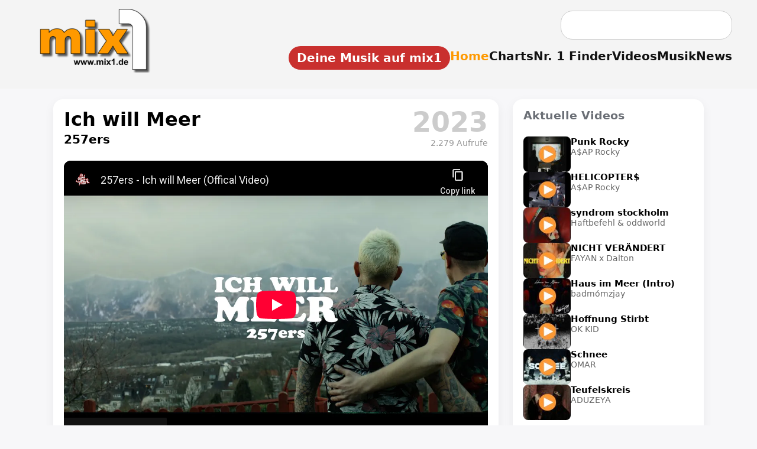

--- FILE ---
content_type: text/html; charset=UTF-8
request_url: https://www.mix1.de/videos/257ers/ich-will-meer/
body_size: 16129
content:
<!DOCTYPE html><html lang="de"><head><meta charset="UTF-8"/>
<script>var __ezHttpConsent={setByCat:function(src,tagType,attributes,category,force,customSetScriptFn=null){var setScript=function(){if(force||window.ezTcfConsent[category]){if(typeof customSetScriptFn==='function'){customSetScriptFn();}else{var scriptElement=document.createElement(tagType);scriptElement.src=src;attributes.forEach(function(attr){for(var key in attr){if(attr.hasOwnProperty(key)){scriptElement.setAttribute(key,attr[key]);}}});var firstScript=document.getElementsByTagName(tagType)[0];firstScript.parentNode.insertBefore(scriptElement,firstScript);}}};if(force||(window.ezTcfConsent&&window.ezTcfConsent.loaded)){setScript();}else if(typeof getEzConsentData==="function"){getEzConsentData().then(function(ezTcfConsent){if(ezTcfConsent&&ezTcfConsent.loaded){setScript();}else{console.error("cannot get ez consent data");force=true;setScript();}});}else{force=true;setScript();console.error("getEzConsentData is not a function");}},};</script>
<script>var ezTcfConsent=window.ezTcfConsent?window.ezTcfConsent:{loaded:false,store_info:false,develop_and_improve_services:false,measure_ad_performance:false,measure_content_performance:false,select_basic_ads:false,create_ad_profile:false,select_personalized_ads:false,create_content_profile:false,select_personalized_content:false,understand_audiences:false,use_limited_data_to_select_content:false,};function getEzConsentData(){return new Promise(function(resolve){document.addEventListener("ezConsentEvent",function(event){var ezTcfConsent=event.detail.ezTcfConsent;resolve(ezTcfConsent);});});}</script>
<script>if(typeof _setEzCookies!=='function'){function _setEzCookies(ezConsentData){var cookies=window.ezCookieQueue;for(var i=0;i<cookies.length;i++){var cookie=cookies[i];if(ezConsentData&&ezConsentData.loaded&&ezConsentData[cookie.tcfCategory]){document.cookie=cookie.name+"="+cookie.value;}}}}
window.ezCookieQueue=window.ezCookieQueue||[];if(typeof addEzCookies!=='function'){function addEzCookies(arr){window.ezCookieQueue=[...window.ezCookieQueue,...arr];}}
addEzCookies([{name:"ezoab_622073",value:"mod7-c; Path=/; Domain=mix1.de; Max-Age=7200",tcfCategory:"store_info",isEzoic:"true",},{name:"ezosuibasgeneris-1",value:"f593ec43-f0ce-4b96-5d71-305f595f6f24; Path=/; Domain=mix1.de; Expires=Tue, 02 Feb 2027 19:35:18 UTC; Secure; SameSite=None",tcfCategory:"understand_audiences",isEzoic:"true",}]);if(window.ezTcfConsent&&window.ezTcfConsent.loaded){_setEzCookies(window.ezTcfConsent);}else if(typeof getEzConsentData==="function"){getEzConsentData().then(function(ezTcfConsent){if(ezTcfConsent&&ezTcfConsent.loaded){_setEzCookies(window.ezTcfConsent);}else{console.error("cannot get ez consent data");_setEzCookies(window.ezTcfConsent);}});}else{console.error("getEzConsentData is not a function");_setEzCookies(window.ezTcfConsent);}</script><script type="text/javascript" data-ezscrex='false' data-cfasync='false'>window._ezaq = Object.assign({"edge_cache_status":11,"edge_response_time":315,"url":"https://www.mix1.de/videos/257ers/ich-will-meer/"}, typeof window._ezaq !== "undefined" ? window._ezaq : {});</script><script type="text/javascript" data-ezscrex='false' data-cfasync='false'>window._ezaq = Object.assign({"ab_test_id":"mod7-c"}, typeof window._ezaq !== "undefined" ? window._ezaq : {});window.__ez=window.__ez||{};window.__ez.tf={};</script><script type="text/javascript" data-ezscrex='false' data-cfasync='false'>window.ezDisableAds = true;</script>
<script data-ezscrex='false' data-cfasync='false' data-pagespeed-no-defer>var __ez=__ez||{};__ez.stms=Date.now();__ez.evt={};__ez.script={};__ez.ck=__ez.ck||{};__ez.template={};__ez.template.isOrig=true;window.__ezScriptHost="//www.ezojs.com";__ez.queue=__ez.queue||function(){var e=0,i=0,t=[],n=!1,o=[],r=[],s=!0,a=function(e,i,n,o,r,s,a){var l=arguments.length>7&&void 0!==arguments[7]?arguments[7]:window,d=this;this.name=e,this.funcName=i,this.parameters=null===n?null:w(n)?n:[n],this.isBlock=o,this.blockedBy=r,this.deleteWhenComplete=s,this.isError=!1,this.isComplete=!1,this.isInitialized=!1,this.proceedIfError=a,this.fWindow=l,this.isTimeDelay=!1,this.process=function(){f("... func = "+e),d.isInitialized=!0,d.isComplete=!0,f("... func.apply: "+e);var i=d.funcName.split("."),n=null,o=this.fWindow||window;i.length>3||(n=3===i.length?o[i[0]][i[1]][i[2]]:2===i.length?o[i[0]][i[1]]:o[d.funcName]),null!=n&&n.apply(null,this.parameters),!0===d.deleteWhenComplete&&delete t[e],!0===d.isBlock&&(f("----- F'D: "+d.name),m())}},l=function(e,i,t,n,o,r,s){var a=arguments.length>7&&void 0!==arguments[7]?arguments[7]:window,l=this;this.name=e,this.path=i,this.async=o,this.defer=r,this.isBlock=t,this.blockedBy=n,this.isInitialized=!1,this.isError=!1,this.isComplete=!1,this.proceedIfError=s,this.fWindow=a,this.isTimeDelay=!1,this.isPath=function(e){return"/"===e[0]&&"/"!==e[1]},this.getSrc=function(e){return void 0!==window.__ezScriptHost&&this.isPath(e)&&"banger.js"!==this.name?window.__ezScriptHost+e:e},this.process=function(){l.isInitialized=!0,f("... file = "+e);var i=this.fWindow?this.fWindow.document:document,t=i.createElement("script");t.src=this.getSrc(this.path),!0===o?t.async=!0:!0===r&&(t.defer=!0),t.onerror=function(){var e={url:window.location.href,name:l.name,path:l.path,user_agent:window.navigator.userAgent};"undefined"!=typeof _ezaq&&(e.pageview_id=_ezaq.page_view_id);var i=encodeURIComponent(JSON.stringify(e)),t=new XMLHttpRequest;t.open("GET","//g.ezoic.net/ezqlog?d="+i,!0),t.send(),f("----- ERR'D: "+l.name),l.isError=!0,!0===l.isBlock&&m()},t.onreadystatechange=t.onload=function(){var e=t.readyState;f("----- F'D: "+l.name),e&&!/loaded|complete/.test(e)||(l.isComplete=!0,!0===l.isBlock&&m())},i.getElementsByTagName("head")[0].appendChild(t)}},d=function(e,i){this.name=e,this.path="",this.async=!1,this.defer=!1,this.isBlock=!1,this.blockedBy=[],this.isInitialized=!0,this.isError=!1,this.isComplete=i,this.proceedIfError=!1,this.isTimeDelay=!1,this.process=function(){}};function c(e,i,n,s,a,d,c,u,f){var m=new l(e,i,n,s,a,d,c,f);!0===u?o[e]=m:r[e]=m,t[e]=m,h(m)}function h(e){!0!==u(e)&&0!=s&&e.process()}function u(e){if(!0===e.isTimeDelay&&!1===n)return f(e.name+" blocked = TIME DELAY!"),!0;if(w(e.blockedBy))for(var i=0;i<e.blockedBy.length;i++){var o=e.blockedBy[i];if(!1===t.hasOwnProperty(o))return f(e.name+" blocked = "+o),!0;if(!0===e.proceedIfError&&!0===t[o].isError)return!1;if(!1===t[o].isComplete)return f(e.name+" blocked = "+o),!0}return!1}function f(e){var i=window.location.href,t=new RegExp("[?&]ezq=([^&#]*)","i").exec(i);"1"===(t?t[1]:null)&&console.debug(e)}function m(){++e>200||(f("let's go"),p(o),p(r))}function p(e){for(var i in e)if(!1!==e.hasOwnProperty(i)){var t=e[i];!0===t.isComplete||u(t)||!0===t.isInitialized||!0===t.isError?!0===t.isError?f(t.name+": error"):!0===t.isComplete?f(t.name+": complete already"):!0===t.isInitialized&&f(t.name+": initialized already"):t.process()}}function w(e){return"[object Array]"==Object.prototype.toString.call(e)}return window.addEventListener("load",(function(){setTimeout((function(){n=!0,f("TDELAY -----"),m()}),5e3)}),!1),{addFile:c,addFileOnce:function(e,i,n,o,r,s,a,l,d){t[e]||c(e,i,n,o,r,s,a,l,d)},addDelayFile:function(e,i){var n=new l(e,i,!1,[],!1,!1,!0);n.isTimeDelay=!0,f(e+" ...  FILE! TDELAY"),r[e]=n,t[e]=n,h(n)},addFunc:function(e,n,s,l,d,c,u,f,m,p){!0===c&&(e=e+"_"+i++);var w=new a(e,n,s,l,d,u,f,p);!0===m?o[e]=w:r[e]=w,t[e]=w,h(w)},addDelayFunc:function(e,i,n){var o=new a(e,i,n,!1,[],!0,!0);o.isTimeDelay=!0,f(e+" ...  FUNCTION! TDELAY"),r[e]=o,t[e]=o,h(o)},items:t,processAll:m,setallowLoad:function(e){s=e},markLoaded:function(e){if(e&&0!==e.length){if(e in t){var i=t[e];!0===i.isComplete?f(i.name+" "+e+": error loaded duplicate"):(i.isComplete=!0,i.isInitialized=!0)}else t[e]=new d(e,!0);f("markLoaded dummyfile: "+t[e].name)}},logWhatsBlocked:function(){for(var e in t)!1!==t.hasOwnProperty(e)&&u(t[e])}}}();__ez.evt.add=function(e,t,n){e.addEventListener?e.addEventListener(t,n,!1):e.attachEvent?e.attachEvent("on"+t,n):e["on"+t]=n()},__ez.evt.remove=function(e,t,n){e.removeEventListener?e.removeEventListener(t,n,!1):e.detachEvent?e.detachEvent("on"+t,n):delete e["on"+t]};__ez.script.add=function(e){var t=document.createElement("script");t.src=e,t.async=!0,t.type="text/javascript",document.getElementsByTagName("head")[0].appendChild(t)};__ez.dot=__ez.dot||{};__ez.queue.addFileOnce('/detroitchicago/boise.js', '/detroitchicago/boise.js?gcb=195-2&cb=5', true, [], true, false, true, false);__ez.queue.addFileOnce('/parsonsmaize/abilene.js', '/parsonsmaize/abilene.js?gcb=195-2&cb=e80eca0cdb', true, [], true, false, true, false);__ez.queue.addFileOnce('/parsonsmaize/mulvane.js', '/parsonsmaize/mulvane.js?gcb=195-2&cb=e75e48eec0', true, ['/parsonsmaize/abilene.js'], true, false, true, false);__ez.queue.addFileOnce('/detroitchicago/birmingham.js', '/detroitchicago/birmingham.js?gcb=195-2&cb=539c47377c', true, ['/parsonsmaize/abilene.js'], true, false, true, false);</script>
<script data-ezscrex="false" type="text/javascript" data-cfasync="false">window._ezaq = Object.assign({"ad_cache_level":0,"adpicker_placement_cnt":0,"ai_placeholder_cache_level":0,"ai_placeholder_placement_cnt":-1,"author":"mix1.de Redaktion","domain":"mix1.de","domain_id":622073,"ezcache_level":0,"ezcache_skip_code":14,"has_bad_image":0,"has_bad_words":0,"is_sitespeed":0,"lt_cache_level":0,"response_size":51315,"response_size_orig":45523,"response_time_orig":305,"template_id":5,"url":"https://www.mix1.de/videos/257ers/ich-will-meer/","word_count":0,"worst_bad_word_level":0}, typeof window._ezaq !== "undefined" ? window._ezaq : {});__ez.queue.markLoaded('ezaqBaseReady');</script>
<script type='text/javascript' data-ezscrex='false' data-cfasync='false'>
window.ezAnalyticsStatic = true;

function analyticsAddScript(script) {
	var ezDynamic = document.createElement('script');
	ezDynamic.type = 'text/javascript';
	ezDynamic.innerHTML = script;
	document.head.appendChild(ezDynamic);
}
function getCookiesWithPrefix() {
    var allCookies = document.cookie.split(';');
    var cookiesWithPrefix = {};

    for (var i = 0; i < allCookies.length; i++) {
        var cookie = allCookies[i].trim();

        for (var j = 0; j < arguments.length; j++) {
            var prefix = arguments[j];
            if (cookie.indexOf(prefix) === 0) {
                var cookieParts = cookie.split('=');
                var cookieName = cookieParts[0];
                var cookieValue = cookieParts.slice(1).join('=');
                cookiesWithPrefix[cookieName] = decodeURIComponent(cookieValue);
                break; // Once matched, no need to check other prefixes
            }
        }
    }

    return cookiesWithPrefix;
}
function productAnalytics() {
	var d = {"pr":[6],"omd5":"649ebacf0695433d3754e6d4f1938003","nar":"risk score"};
	d.u = _ezaq.url;
	d.p = _ezaq.page_view_id;
	d.v = _ezaq.visit_uuid;
	d.ab = _ezaq.ab_test_id;
	d.e = JSON.stringify(_ezaq);
	d.ref = document.referrer;
	d.c = getCookiesWithPrefix('active_template', 'ez', 'lp_');
	if(typeof ez_utmParams !== 'undefined') {
		d.utm = ez_utmParams;
	}

	var dataText = JSON.stringify(d);
	var xhr = new XMLHttpRequest();
	xhr.open('POST','/ezais/analytics?cb=1', true);
	xhr.onload = function () {
		if (xhr.status!=200) {
            return;
		}

        if(document.readyState !== 'loading') {
            analyticsAddScript(xhr.response);
            return;
        }

        var eventFunc = function() {
            if(document.readyState === 'loading') {
                return;
            }
            document.removeEventListener('readystatechange', eventFunc, false);
            analyticsAddScript(xhr.response);
        };

        document.addEventListener('readystatechange', eventFunc, false);
	};
	xhr.setRequestHeader('Content-Type','text/plain');
	xhr.send(dataText);
}
__ez.queue.addFunc("productAnalytics", "productAnalytics", null, true, ['ezaqBaseReady'], false, false, false, true);
</script><base href="https://www.mix1.de/videos/257ers/ich-will-meer/"/>
  
  <meta name="viewport" content="width=device-width, initial-scale=1.0"/>
  <meta name="format-detection" content="telephone=no, date=no"/>


<meta name="robots" content="index,follow"/>
<title>Musikvideo „Ich will Meer“ von 257ers</title>
<meta name="description" content="Das Musikvideo „Ich will Meer“ von 257ers. Jetzt das offizielle Musikvideo ansehen."/>
<meta name="keywords" content="Musik, Charts, News"/>
<meta name="author" content="mix1.de Redaktion"/>
<meta name="publisher" content="Baran Entertainment"/>
<meta name="copyright" content="mix1.de"/>

<link rel="icon" sizes="192x192" href="https://www.mix1.de/images/touch/mix1-192.png"/>
<link rel="icon" sizes="128x128" href="https://www.mix1.de/images/touch/mix1-128.png"/>
<link rel="apple-touch-icon" sizes="152x152" href="https://www.mix1.de/images/touch/mix1-152.png"/>
<link rel="apple-touch-icon" sizes="76x76" href="https://www.mix1.de/images/touch/mix1-76.png"/>
<link rel="apple-touch-icon" href="https://www.mix1.de/images/touch/mix1-57.png"/>
<link rel="apple-touch-icon-precomposed" href="https://www.mix1.de/images/appleicon.png"/>

<meta property="og:title" content="Musikvideo „Ich will Meer“ von 257ers"/>
<meta property="og:description" content="Das Musikvideo „Ich will Meer“ von 257ers. Jetzt das offizielle Musikvideo ansehen."/>
<meta property="og:url" content="https://www.mix1.de/"/>
<meta property="og:type" content="website"/>

<meta property="og:image" content="https://www.mix1.de/_music/images/cover/63433_gr.png"/>
<meta property="og:image:secure_url" content="https://www.mix1.de/_music/images/cover/63433_gr.png"/>
<meta property="og:image:type" content="image/png"/>
<meta property="og:image:width" content="1000"/>
<meta property="og:image:height" content="1000"/>
<meta property="og:image:alt" content="Musikvideo „Ich will Meer“ von 257ers"/>

<link rel="image_src" href="https://www.mix1.de/_music/images/cover/63433_gr.png"/>

<meta name="twitter:card" content="summary_large_image"/>
<meta name="twitter:title" content="Musikvideo „Ich will Meer“ von 257ers"/>
<meta name="twitter:description" content="Das Musikvideo „Ich will Meer“ von 257ers. Jetzt das offizielle Musikvideo ansehen."/>
<meta name="twitter:image" content="https://www.mix1.de/_music/images/cover/63433_gr.png"/>


<link rel="canonical" href="https://www.mix1.de/videos/257ers/ich-will-meer/"/>
<link rel="stylesheet" href="/main.css"/>
<link rel="stylesheet" href="/music/detail.css"/>


<script async="" src="https://www.googletagmanager.com/gtag/js?id=G-J1NE13CXEJ"></script>
<script>
window.dataLayer = window.dataLayer || [];
function gtag(){dataLayer.push(arguments);}
gtag('js', new Date());
gtag('config', 'G-J1NE13CXEJ');
</script>
<script type='text/javascript'>
var ezoTemplate = 'orig_site';
var ezouid = '1';
var ezoFormfactor = '1';
</script><script data-ezscrex="false" type='text/javascript'>
var soc_app_id = '0';
var did = 622073;
var ezdomain = 'mix1.de';
var ezoicSearchable = 1;
</script></head>
<body>

<header id="header">
  <div class="topbar">
    <div class="header-left">
      <a href="https://www.mix1.de" class="logo" title="mix1 – Das Online-Musikmagazin für Charts, News &amp; Videos">
        <img src="https://www.mix1.de/logo-top.png" alt="mix1 Musikmagazin Logo"/>
      </a>
    </div>

    <div class="burger" id="burger" aria-label="Menü öffnen">
      <div></div>
      <div></div>
      <div></div>
    </div>

    <div class="header-right">

            <!-- Desktop-Suche -->
      <form class="searchbox desktop-search" action="https://www.mix1.de/suche/" method="post" style="margin-bottom: 1em; margin-right: 10px;">
        <input type="text" name="q" placeholder=""/>
        <input type="hidden" name="st" value="8ed253cabc9c9b1cba59cee48f81afd6"/>
      </form>
      
      <nav class="mainnav" id="mainnav">

                <!-- Mobile-Suche -->
        <div class="mobile-search2" id="mobileSearch2" style="display: none;">
          <form action="https://www.mix1.de/suche/" method="post">
            <input type="text" name="q"/>
            <input type="hidden" name="st" value="8ed253cabc9c9b1cba59cee48f81afd6"/>
          </form>
        </div>
        
        <ul>
		
		<li>
  <a href="https://www.mix1-eintragen.de/" title="Platziere dein Video, Song oder Album auf mix1" class="mix1-button">
     Deine Musik auf mix1
  </a>
</li>
          <li><a href="/" class="active" title="Zur Startseite von mix1 – Musikmagazin">Home</a></li>
          <li><a href="https://www.mix1.de/charts/" title="Musik Charts – Top 100 &amp; mehr">Charts</a></li>
          <li><a href="https://www.mix1.de/nr1finder/" title="Finde Nr. 1 Hits nach Datum oder Künstler">Nr. 1 Finder</a></li>
          <li><a href="https://www.mix1.de/videos/" title="Musikvideos &amp; Clips ansehen">Videos</a></li>
          <li><a href="https://www.mix1.de/music/" title="Neue Musik entdecken – Songs, Alben, Singles">Musik</a></li>
          <li><a href="https://www.mix1.de/news/" title="Musik News &amp; aktuelle Meldungen">News</a></li>
		  
        </ul>
      </nav>
    </div>
  </div>
</header>

<style>
:root{
    --bg:#f7f7f9;
    --ink:#000;
    --muted:#6b6f76;
    --line:#e6e8ee;
    --card:#fff;
    --accent:#FE9900;
    --shadow:0 6px 18px rgba(0,0,0,.06);
}

/* Grundlayout */
body{
    background:var(--bg);
    color:var(--ink);
    font-family:system-ui,-apple-system,Segoe UI,Roboto,Arial,sans-serif;
}

.video-page{
    max-width:1100px;
    margin:0 auto;
    padding:18px 14px 60px;
}

/* Hauptbereich: links Video+Shop (70%), rechts Reserve (30%) */
.video-main-grid{
    display:grid;
    grid-template-columns: minmax(0,2.1fr) minmax(0,0.9fr);
    gap:24px;
    align-items:flex-start;
}

.video-card,
.video-side-card,
.video-desc-card{
    background:var(--card);
    border-radius:16px;
    box-shadow:var(--shadow);
    padding:16px 18px 18px;
    margin-bottom:50px; /* NEU → sorgt dafür, dass nichts überlappt */
}

/* Kopfbereich links/rechts */
.video-head-flex{
    display:flex;
    justify-content:space-between;
    align-items:flex-start;
    margin-bottom:14px;
}

.video-head-left{
    flex:1;
}

.video-title-big{
    font-size:32px;
    font-weight:800;
    margin:0;
    line-height:1.15;
}

.video-artist-small{
    font-size:20px;
    font-weight:600;
    margin-top:4px;
}

/* Jahr rechts */
.video-head-year{
    font-size:46px;
    font-weight:900;
    color:#d0d0d0;
    line-height:1;
    padding-left:18px;
    white-space:nowrap;
}

@media (max-width: 600px){
    .video-head-year{
        font-size:28px !important;
    }
}
/* Video responsive */
.video-wrap{
    position:relative;
    width:100%;
    padding-top:56.25%; /* 16:9 */
    background:#000;
    border-radius:12px;
    overflow:hidden;
    margin-top:8px;
}
.video-inner{
    position:absolute;
    top:0;left:0;
    width:100%;height:100%;
}
.video-inner iframe{
    width:100%;
    height:100%;
    border:0;
}

/* rechte Spalte – leer, aber Box bleibt erhalten */
.video-side-card{
    min-height:120px;
    color:var(--muted);
    font-size:14px;
}

/* Beschreibung */
.video-desc-card{
    margin-top:52px;
}
.video-desc-card h2{
    margin:0 0 10px;
    font-size:22px;
    font-weight:800;
}
.video-description{
    font-size:18px;
    line-height:1.6;
    color:#111;
    text-align:justify;
    text-align-last:left;
	margin-top:52px;
}
.video-description a{
    color:#0b4da0;
    font-weight:600;
    text-decoration:none;
    border-bottom:2px solid transparent;
    padding-bottom:1px;
    transition:border-color .25s ease;
}
.video-description a:hover{
    border-bottom-color:#0b4da0;
}

/* --- Platz-Kästchen für Charts (1:1 aus music) --- */
.chart-pos {
    display: inline-block;
    background: #e9e9e9;
    color: #222;
    font-weight: 700;
    padding: 4px 10px;
    border-radius: 8px;
    margin-right: 10px;
    min-width: 45px;
    text-align: center;
}
.chart-list a {
    color: #0b4da0;
    font-weight: 600;
    text-decoration: none;
    border-bottom: 2px solid transparent;
}
.chart-list a:hover {
    border-bottom-color: #0b4da0;
}

/* Shop Box (1:1 aus music) */
.shop-box{
    background:#f3eee4;
    padding:13px 18px; /* oben & unten 5px weniger */
    border-radius:16px;
    margin:5px 0 4px 0;
    border:1px solid #e8e2d6;
    box-shadow:0 4px 14px rgba(0,0,0,0.08);
}

.shop-btn .icon img {
    display: block;
    width: 20px;      /* einheitliche Größe */
    height: 20px;     /* erzwingt gleichmäßige Höhe */
    object-fit: contain;
}

.shop-btn {
    display: inline-flex;
    align-items: center;     /* vertikal zentriert TEXT + ICON */
    gap: 8px;
}

.shop-title{
    font-size:18px;
    font-weight:800;
    margin-bottom:12px;
}

.shop-buttons{
    display:flex;
    flex-wrap:wrap;
    gap:10px;
}

.shop-btn{
    display:inline-flex;
    align-items:center;
    padding:8px 14px;
    border-radius:999px;
    border:1px solid #ccc;
    background:#fff;
    font-size:14px;
    font-weight:600;
    text-decoration:none;
    color:#111827;
    gap:6px;
    box-shadow:0 1px 2px rgba(0,0,0,.05);
}

.shop-btn:hover{
    background:#f9fafb;
}

/* ================================
   CHART-KASTEN – Layout wie NEUENSTEIGER (1:1 aus music)
   ================================ */
.chart-box {
    margin-top: 40px;
    background: var(--card);
    border-radius: 16px;
    box-shadow: var(--shadow);
    padding: 22px 26px;
    width: 100%;
}

.chart-box h2 {
    margin: 0 0 12px;
    font-size: 28px;
    font-weight: 800;
}

.chart-intro {
    font-size: 18px;
    line-height: 1.55;
    margin-bottom: 18px;
}

.chart-list {
    list-style: none;
    padding: 0;
    margin: 0;
}

.chart-list li {
    padding: 10px 0;
    border-bottom: 1px solid #e6e6e6;
    font-size: 18px;
}

.chart-list li:last-child {
    border-bottom: none;
}

/* ============================================
   MOBILE LAYOUT FÜR DIE CHART-BOX (1:1 aus music)
   ============================================ */
@media (max-width: 900px) {

    .chart-box {
        padding: 18px 16px;
        margin-top: 32px;
    }

    .chart-box h2 {
        font-size: 22px;
        line-height: 1.3;
        margin-bottom: 10px;
    }

    .chart-intro {
        font-size: 16px;
        line-height: 1.45;
        margin-bottom: 14px;
    }

    .chart-list li {
        display: flex;
        flex-wrap: wrap;
        align-items: center;
        gap: 8px 12px;
        padding: 12px 0;
        font-size: 17px;
    }

    /* Position-Badge kleiner & mit mehr Abstand */
    .chart-pos {
        font-size: 15px;
        padding: 3px 8px;
        min-width: 38px;
        border-radius: 8px;
        flex-shrink: 0;
        text-align: center;
    }

    /* Chart-Link block darstellen für mobile Readability */
    .chart-list a {
        display: inline-block;
        font-size: 17px;
        line-height: 1.4;
        padding: 2px 0;
    }
}

/* Aus music – wird hier ggf. nicht benötigt, schadet aber nicht */
.music-meta-block {
    margin-top: 8px;
}

/* CHART-BOX an Layoutbreite anpassen (1:1 aus music) */
.chart-box {
    max-width: 1100px;   /* gleiche Breite wie music-page/video-page */
    margin: 30px auto 0; /* zentrieren + Abstand */
    box-sizing: border-box;
    width: 100%;
}

 

/* Hauptlayout-Korrektur */
.video-main-grid {
    align-items: start !important;
}

.video-card,
.video-side-card {
    height: 100%;
    display: flex;
    flex-direction: column;
}

.video-wrap {
    position: relative;
    width: 100%;
    flex-grow: 1;
    padding-top: 56.25%;
    background: #000;
    border-radius: 12px;
    overflow: hidden;
	}

/* --- Fix: Abstand der Beschreibung nach unten erhöhen --- */
.video-desc-card {
    margin-top: 40px !important;
    margin-bottom: 50px !important;
}

/* --- Wenn KEINE Beschreibung → Chartbox soll trotzdem Abstand haben --- */
.chart-box {
    margin-top: 50px !important;
}

/* --- verhindert, dass Video/Sidebox über die Beschreibung rutschen --- */
.video-main-grid {
    align-items: start !important;
}

/* Sicherheit: Side-Box und Video-Karte sollen nicht überlaufen */
.video-card,
.video-side-card {
    position: relative;
    z-index: 2;
}


.video-desc-card.no-headline {
    padding-top: 20px !important;
}
 .video-head-year {
    position: relative;
}

.video-views {
    font-size: 14px;
    font-weight: 400;
    color: #999;
    text-align: right;
    margin-top: 4px; /* enger an der Jahreszahl */
    line-height: 1.2;
}

/* ---------------------------------------------------
   FIX 1: Buttons kompakter + geringerer Abstand
--------------------------------------------------- */
.video-cat-buttons button,
.video-cat-btn {
    padding: 5px 9px !important;     /* minimal schmaler */
    font-size: 12.5px !important;    /* kaum sichtbar */
    letter-spacing: -0.2px;          /* spart Breite */
    border-radius: 18px !important;
    white-space: nowrap;             /* verhindert Umbruch im Button */
}


.video-cat-buttons {
    gap: 5px !important;
}

 


/* ---------------------------------------------------
   FIX 2: Kein unnötiger Abstand unter den Buttons
--------------------------------------------------- */
.video-cat-buttons {
    margin-bottom: 0 !important; /* verhindert "Lücke" */
}

/* Damit das Aside nicht übermäßig nach unten wächst */
.video-side-card {
    padding-bottom: 10px !important;
    margin-bottom: 20px !important; /* statt 50px */
}


#video-report-box {
    margin-top: 12px;
    text-align: right;
    font-size: 14px;
    color: #777;
}

/* ====================================
   Tooltip für Jahreszahl auf Videoseite
==================================== */

/* Gemeinsamer Tooltip-Stil für Chart & Video */
.chart-year-tooltip,
.video-year-tooltip {
    position: relative;
    color: #ccc !important;       
    text-decoration: none;
    font-weight: 900;              
}

/* Tooltip-Blase */
.chart-year-tooltip::after,
.video-year-tooltip::after {
    content: attr(data-title);
    position: absolute;
    left: 50%;
    top: 56px;                     /* ▼ direkt unter der Jahreszahl */
    transform: translateX(-50%) translateY(5px);
    background: rgba(0,0,0,0.85);
    color: #fff;
    padding: 6px 10px;
    border-radius: 10px;
    font-size: 13px;
    font-weight: 500;
    white-space: nowrap;
    opacity: 0;
    pointer-events: none;
    transition: opacity .25s ease, transform .25s ease;
    z-index: 999;
}

/* Hover → Tooltip erscheint */
.chart-year-tooltip:hover::after,
.video-year-tooltip:hover::after {
    opacity: 1;
    transform: translateX(-50%) translateY(0);
}

/* ===========================================
   MOBILE: Side-Box nach ganz unten verschieben
   =========================================== */
@media(max-width:900px){

    /* Grid wird zu einer Spalte */
    .video-main-grid{
        display: flex;
        flex-direction: column;
    }

    /* Reihenfolge für mobile Ansicht */
    .video-card{
        order: 1;
    }

    .video-desc-card{
        order: 2;
    }

    .chart-box{
        order: 3;
    }

    .video-side-card{
        order: 4;
        margin-top: 30px; /* etwas Luft nach oben */
    }
}
.video-head-flex {
    display: flex;
    justify-content: space-between;
    align-items: flex-start;
    gap: 20px;
}

.video-head-left {
    min-width: 0;        /* Wichtig! verhindert Überlauf */
    flex: 1 1 auto;      /* flexibel, aber begrenzt */
}

.video-title-big {
    overflow: hidden;
    text-overflow: ellipsis;   /* optional: "…" falls extrem lang */
    white-space: normal;       /* darf umbrechen */
    word-break: break-word;    /* lange Wörter brechen */
}

.video-head-year {
    flex-shrink: 0;      /* Jahreszahl darf NIE schrumpfen */
}

@media (max-width: 900px) {
    .chart-list a {
        white-space: normal !important;     /* darf umbrechen */
        word-break: break-word !important;  /* lange Wörter brechen */
        overflow-wrap: anywhere !important; /* Notfall-Umbruch */
        display: block !important;          /* volle Breite */
    }

    .chart-list li {
        width: 100% !important;             /* Listeneintrag nicht breiter als Box */
        overflow: hidden;                    /* nichts ragt heraus */
    }

    .chart-box {
        max-width: 100% !important;
        overflow-x: hidden !important;       /* horizontales Scrollen verhindern */
    }
}



 
</style>

<main class="video-page" itemscope="" itemtype="https://schema.org/MusicVideo" data-video-id="63433">


    <section class="video-main-grid">

        <!-- LINKE SPALTE: VIDEO + SHOP-BOX -->
        <article class="video-card">

            <meta itemprop="uploadDate" content="2023-04-14T00:00:00"/> 
 

            <div class="video-head-flex">
                <div class="video-head-left">
                    <h1 class="video-title-big">Ich will Meer</h1>
                        <div class="video-artist-small">
                    257ers            </div>



                </div>

                
    <div class="video-head-year">
      <a href="/videos/charts/?year=2023" class="video-year-tooltip" data-title="Musikvideo Charts 2023">
            2023        </a>


            <div class="video-views">
            2.279 Aufrufe
        </div>
    </div>

            </div>

            <div class="video-wrap" itemprop="video" itemscope="" itemtype="https://schema.org/VideoObject">
    <meta itemprop="name" content="Ich will Meer"/>
    <meta itemprop="thumbnailUrl" content="https://www.mix1.de/_music/images/cover/63433_gr.png"/>
    <meta itemprop="uploadDate" content="2023-04-14T00:00:00"/>                <div class="video-inner">
            <iframe width="560" height="315" src="https://www.youtube-nocookie.com/embed/nPptA2eVEe4" title="YouTube video player" frameborder="0" allow="accelerometer; autoplay; clipboard-write; encrypted-media; gyroscope; picture-in-picture" allowfullscreen=""></iframe>                </div>
            </div>
<!-- NEU: Melde-Link -->
<div id="video-report-box" style="margin-top:12px; display:flex; justify-content:space-between; align-items:center; font-size:14px; color:#777;">

    <!-- LINKS: Explicit-Hinweis -->
    <div style="display:flex; align-items:center; gap:6px;">
                    <img src="https://www.mix1.de/videos/explicit.png" alt="explicit" title="Lied oder Video enthält explizites Material." style="height:40px;vertical-align:middle;cursor:help;margin-bottom:5px;margin-left:15px;"/>
            <span style="font-size:13px; color:#777;">Expliziter Inhalt</span>
            </div>

    <!-- RECHTS: Melde-Link -->
    <div>
        <a href="#" id="video-report-btn" style="color:#777; text-decoration:none;">
            Video funktioniert nicht?
        </a>

        <span id="video-report-msg" style="display:none; color:#999; margin-left:20px;">
            Danke, wir überprüfen das.
        </span>
    </div>

</div>

<script>
document.addEventListener("click", function (e) {

    const btn = e.target.closest("#video-report-btn");
    if (!btn) return;

    e.preventDefault();

    const msg = document.getElementById("video-report-msg");

    // Sicherheit: existiert msg?
    if (!msg) return;

    fetch("/videos/report.php?id=63433")
        .then(r => r.json())
        .then(res => {

            msg.textContent = res.status === "ok"
                ? "Danke, wir überprüfen das."
                : (res.message || "Danke, wir überprüfen das.");

            msg.style.display = "inline";

            btn.style.display = "none";
            btn.remove();
        })
        .catch(() => {
            msg.textContent = "Danke, wir überprüfen das.";
            msg.style.display = "inline";
            btn.style.display = "none";
            btn.remove();
        });
});
</script>

            
                            <div class="shop-box">
                    <div class="shop-title"><strong>Produkt erhältlich bei:</strong></div>
                    <div class="shop-buttons">

                                                    <a class="shop-btn" href="https://geo.music.apple.com/de/album/ich-will-meer-single/1679337864?itsct=music_box_link&amp;itscg=30200&amp;at=11lte3&amp;ls=1&amp;app=music" target="_blank" rel="nofollow noopener">
                                <span class="icon"><img src="/_music/icons/apple.png" width="22" alt="apple logo"/></span>
                                <span>Apple Music</span>
                            </a>
                        
                                                    <a class="shop-btn" href="https://amzn.to/3o7jQhz" target="_blank" rel="nofollow noopener">
                                <span class="icon"><img src="/_music/icons/amazon.png" width="22" alt="amazon logo"/></span>
                                <span>Amazon Music</span>
                            </a>
                        
                        
                        
                                            </div>
                </div>
            
        </article>
<aside class="video-side-card">

<h3 style="font-size:19px;font-weight:800;margin-top:0;margin-bottom:25px;">
                    Aktuelle Videos
                  </h3><div style="display:flex;flex-direction:column;gap:14px;">
                <a href="/videos/a-ap-rocky/punk-rocky/" style="display:flex;gap:10px;text-decoration:none;color:#000;">
                    <img src="https://www.mix1.de/_music/images/video/v_73622.jpg" style="width:80px;height:60px;object-fit:cover;border-radius:8px;"/>
                    <div style="display:flex;flex-direction:column;line-height:1.25;">
                        <strong class="video-title-item" data-vid="73622" style="font-size:15px;">
    Punk Rocky
</strong>

                        <span style="font-size:14px;color:#666;">A$AP Rocky</span>
                    </div>
                </a>
                <a href="/videos/a-ap-rocky/helicopter/" style="display:flex;gap:10px;text-decoration:none;color:#000;">
                    <img src="https://www.mix1.de/_music/images/video/v_73728.jpg" style="width:80px;height:60px;object-fit:cover;border-radius:8px;"/>
                    <div style="display:flex;flex-direction:column;line-height:1.25;">
                        <strong class="video-title-item" data-vid="73728" style="font-size:15px;">
    HELICOPTER$
</strong>

                        <span style="font-size:14px;color:#666;">A$AP Rocky</span>
                    </div>
                </a>
                <a href="/videos/haftbefehl-oddworld/syndrom-stockholm/" style="display:flex;gap:10px;text-decoration:none;color:#000;">
                    <img src="https://www.mix1.de/_music/images/video/v_73736.jpg" style="width:80px;height:60px;object-fit:cover;border-radius:8px;"/>
                    <div style="display:flex;flex-direction:column;line-height:1.25;">
                        <strong class="video-title-item" data-vid="73736" style="font-size:15px;">
    syndrom stockholm
</strong>

                        <span style="font-size:14px;color:#666;">Haftbefehl &amp; oddworld</span>
                    </div>
                </a>
                <a href="/videos/fayan-x-dalton/nicht-ver-ndert/" style="display:flex;gap:10px;text-decoration:none;color:#000;">
                    <img src="https://www.mix1.de/_music/images/video/v_73791.jpg" style="width:80px;height:60px;object-fit:cover;border-radius:8px;"/>
                    <div style="display:flex;flex-direction:column;line-height:1.25;">
                        <strong class="video-title-item" data-vid="73791" style="font-size:15px;">
    NICHT VERÄNDERT
</strong>

                        <span style="font-size:14px;color:#666;">FAYAN x Dalton</span>
                    </div>
                </a>
                <a href="/videos/badm-mzjay/haus-im-meer-intro/" style="display:flex;gap:10px;text-decoration:none;color:#000;">
                    <img src="https://www.mix1.de/_music/images/video/v_73838.jpg" style="width:80px;height:60px;object-fit:cover;border-radius:8px;"/>
                    <div style="display:flex;flex-direction:column;line-height:1.25;">
                        <strong class="video-title-item" data-vid="73838" style="font-size:15px;">
    Haus im Meer (Intro)
</strong>

                        <span style="font-size:14px;color:#666;">badmómzjay</span>
                    </div>
                </a>
                <a href="/videos/ok-kid/hoffnung-stirbt/" style="display:flex;gap:10px;text-decoration:none;color:#000;">
                    <img src="https://www.mix1.de/_music/images/video/v_73842.jpg" style="width:80px;height:60px;object-fit:cover;border-radius:8px;"/>
                    <div style="display:flex;flex-direction:column;line-height:1.25;">
                        <strong class="video-title-item" data-vid="73842" style="font-size:15px;">
    Hoffnung Stirbt
</strong>

                        <span style="font-size:14px;color:#666;">OK KID</span>
                    </div>
                </a>
                <a href="/videos/omar/schnee/" style="display:flex;gap:10px;text-decoration:none;color:#000;">
                    <img src="https://www.mix1.de/_music/images/video/v_73878.jpg" style="width:80px;height:60px;object-fit:cover;border-radius:8px;"/>
                    <div style="display:flex;flex-direction:column;line-height:1.25;">
                        <strong class="video-title-item" data-vid="73878" style="font-size:15px;">
    Schnee
</strong>

                        <span style="font-size:14px;color:#666;">OMAR</span>
                    </div>
                </a>
                <a href="/videos/aduzeya/teufelskreis/" style="display:flex;gap:10px;text-decoration:none;color:#000;">
                    <img src="https://www.mix1.de/_music/images/video/v_73960.jpg" style="width:80px;height:60px;object-fit:cover;border-radius:8px;"/>
                    <div style="display:flex;flex-direction:column;line-height:1.25;">
                        <strong class="video-title-item" data-vid="73960" style="font-size:15px;">
    Teufelskreis
</strong>

                        <span style="font-size:14px;color:#666;">ADUZEYA</span>
                    </div>
                </a></div><div class="video-cat-buttons" style="margin-top:18px;display:flex;flex-wrap:wrap;gap:10px;">
                <button type="button" class="video-cat-btn" data-catid="2" style="padding:8px 14px;
                           background:#fff;
                           border:1px solid #ddd;
                           border-radius:25px;
                           cursor:pointer;">
                    Pop
                </button>
                <button type="button" class="video-cat-btn" data-catid="4" style="padding:8px 14px;
                           background:#fff;
                           border:1px solid #ddd;
                           border-radius:25px;
                           cursor:pointer;">
                    Rock
                </button>
                <button type="button" class="video-cat-btn" data-catid="7" style="padding:8px 14px;
                           background:#fff;
                           border:1px solid #ddd;
                           border-radius:25px;
                           cursor:pointer;">
                    Schlager
                </button>
                <button type="button" class="video-cat-btn" data-catid="10" style="padding:8px 14px;
                           background:#fff;
                           border:1px solid #ddd;
                           border-radius:25px;
                           cursor:pointer;">
                    Dance
                </button></div>
</aside>





    </section>

    
        <section class="video-desc-card">
        <div class="video-description" itemprop="description">
            Eis schmilzt, wenn es zu lange in der Sonne brät. Und wer schwimmen kann, ist klar im Vorteil, sobald die Flut kommt. „Ich will Meer“ ist ein Song über die Sehnsucht nach Sommerurlaub, ohne überteuerte Clubhotels und lange Flüge. Du willst den Strand direkt vor der Haustür? Der Klimawandel ist die Lösung. Die 257ers appellieren: „Fossile Brennstoffe für eine bessere Zukunft.“        </div>
    </section>

 
 <script type="application/ld+json">
{
    "@context": "https://schema.org",
    "@type": "MusicVideo",
    "name": "Ich will Meer",
    "byArtist": "257ers",
    "thumbnailUrl": "https://www.mix1.de/_music/images/cover/63433_gr.png",
    "url": "https://www.mix1.de/videos/257ers/ich-will-meer/",
    "embedUrl": "https://www.youtube.com/embed/nPptA2eVEe4",
    "publisher": "257ers",
    "description": "Eis schmilzt, wenn es zu lange in der Sonne brät. Und wer schwimmen kann, ist klar im Vorteil, sobald die Flut kommt. „Ich will Meer“ ist ein Song über die Sehnsucht nach Sommerurlaub, ohne überteuerte Clubhotels und lange Flüge. Du willst den Strand direkt vor der Haustür? Der Klimawandel ist die Lösung. Die 257ers appellieren: „Fossile Brennstoffe für eine bessere Zukunft.“",
    "uploadDate": "2023-04-14T00:00:00"
}</script>
<script>
(function(){

/* ================================
   SEEN-VIDEOS (localStorage)
================================ */
const STORAGE_KEY = "mix1_seen_videos_v1";

function getSeen(){
    try {
        return JSON.parse(localStorage.getItem(STORAGE_KEY) || "[]");
    } catch(e){
        return [];
    }
}

function setSeen(arr){
    localStorage.setItem(STORAGE_KEY, JSON.stringify(arr.slice(0, 500)));
}

/* Aktuelles Video merken */
(function markCurrent(){
    const el = document.querySelector('[data-video-id]');
    if (!el) return;

    const currentId = parseInt(el.dataset.videoId || 0);
    if (!currentId) return;

    let seen = getSeen();
    if (!seen.includes(currentId)) {
        seen.unshift(currentId);
        setSeen(seen);
    }
})();

/* ================================
   Kategorie-Wechsel (Event Delegation)
================================ */
document.addEventListener("click", function(event){

    const btn = event.target.closest(".video-cat-btn");
    if (!btn) return;

    event.preventDefault();

    const catid = btn.dataset.catid;
    if (!catid) return;

    loadVideos(catid);
});

/* ================================
   Videos per AJAX laden
================================ */
function loadVideos(catid){

    const box = document.querySelector(".video-side-card");
    if (!box) return;

    // Buttons temporär deaktivieren
    box.querySelectorAll(".video-cat-btn").forEach(b => {
        b.disabled = true;
        b.style.opacity = "0.5";
    });

    fetch("/videos/ajax_videos.php?catid=" + encodeURIComponent(catid))
        .then(res => res.json())
        .then(data => {

            const catNames = {
                1: "Black",
                2: "Pop",
                4: "Rock",
                7: "Schlager",
                10: "Dance"
            };

            let html = `
                <h3 style="font-size:19px;font-weight:800;margin-top:0;margin-bottom:18px;">
                    Aktuelle ${catNames[catid] || "Videos"}
                </h3>
                <div style="display:flex;flex-direction:column;gap:14px;">
            `;

            data.forEach(v => {
                html += `
                    <a href="${v.url}"
                       style="display:flex;gap:10px;text-decoration:none;color:#000;">
                        <img src="${v.thumb}"
                             style="width:80px;height:60px;object-fit:cover;border-radius:8px;">
                        <div style="line-height:1.25;">
                            <strong style="font-size:15px;">${v.title}</strong><br>
                            <span style="font-size:14px;color:#666;">${v.artist}</span>
                        </div>
                    </a>
                `;
            });

            html += `
                </div>
                <div class="video-cat-buttons"
                     style="margin-top:18px;display:flex;flex-wrap:wrap;gap:10px;">
            `;

            for (let id in catNames) {
                const active = (id == catid);
                html += `
                    <button type="button"
                        class="video-cat-btn"
                        data-catid="${id}"
                        style="
                            padding:6px 10px;
                            border-radius:20px;
                            background:${active ? '#000' : '#fff'};
                            color:${active ? '#fff' : '#000'};
                            border:1px solid ${active ? '#000' : '#ddd'};
                            cursor:pointer;
                        ">
                        ${catNames[id]}
                    </button>
                `;
            }

            html += `</div>`;

            box.innerHTML = html;
        })
        .catch(() => {
            box.innerHTML = "<p style='color:#777;'>Videos konnten nicht geladen werden.</p>";
        });
}

})();
</script>

<!-- ============================= -->
<!-- MOBILE ASIDE POSITIONIERUNG -->
<!-- ============================= -->
<script>
(function() {

    function moveAside() {
        var mq = window.matchMedia("(max-width: 900px)");
        var aside    = document.querySelector(".video-side-card");
        var chartBox = document.querySelector(".chart-box");
        var descBox  = document.querySelector(".video-desc-card");
        var grid     = document.querySelector(".video-main-grid");

        if (!aside) return;

        if (mq.matches) {
            var target = chartBox || descBox;
            if (target && target.nextSibling !== aside) {
                target.parentNode.insertBefore(aside, target.nextSibling);
            }
        } else {
            if (grid && aside.parentNode !== grid) {
                grid.appendChild(aside);
            }
        }
    }

    document.addEventListener("DOMContentLoaded", moveAside);
    window.addEventListener("resize", () => {
        clearTimeout(window._asideMoveTimer);
        window._asideMoveTimer = setTimeout(moveAside, 150);
    });

})();
</script>

</main>

<footer>
  <div class="footer-top">
    <div class="footer-links">

  <!-- LOGOS -->
<div class="footer-logos">
  <!--    <a target="_blank" href="https://www.klingodino.de"
       title="Klingodino - Musik für Kinder - Kinderlieder mit dem Dino">
      <img src="https://www.mix1.de/klingodino.png"
           alt="Button Klingodino"
           style="height: 120px; width: auto; vertical-align: middle;">
    </a>  -->

    <a href="https://www.mix1-eintragen.de/" title="Musikpromotion leicht gemacht – promote deine Musik auf mix1.de">
      <img src="https://www.mix1-eintragen.de/deinemusik2.png" alt="Button zur Promotion" style="height: 120px; width: auto; vertical-align: middle;"/>
    </a>
  </div>

  <!-- TEXTLINKS -->
  <div class="footer-legal">
    <a href="https://www.mix1.de/impressum.htm">Impressum</a>
    <a href="https://www.mix1.de/datenschutz.htm">Datenschutzerklärung</a> 
  </div>

</div>
  <!-- Gern besuchte Seiten -->
  <div class="footer-popular">
    <strong>Populäre Seiten: </strong>
    <a href="https://www.mix1.de/charts-nr1-weltweit/">Nr. 1 weltweit</a> | 
    <a href="https://www.mix1.de/charts-neueinsteiger/">Charts Neueinsteiger</a>  | 
    <a href="https://www.mix1.de/videos/charts/">Musikvideo Charts</a>  | 
    <a href="https://www.mix1.de/music/vorschau/">Musik Vorschau</a>  | 
    <a href="https://www.mix1.de/nr1finder/one-hit-wonder.php">One-Hit-Wonder</a>  | 
    <a href="https://www.mix1.de/charts/singlecharts.htm">Single-Charts</a>
  </div>

  <div class="copyright">
    © 2001 - 2026 mix1.de – Alle Rechte vorbehalten.
  </div>

  <!-- ===== FAB Styles (Back-to-Top + Filter) ===== -->
  <style>
    :root{
      --safe-bottom: env(safe-area-inset-bottom, 0px);
    }

    .mx1-fab {
      position: fixed;
      right: 16px;
      bottom: calc(16px + var(--safe-bottom));
      z-index: 2147483000;
      width: 56px;
      height: 56px;
      border-radius: 50%;
      border: 0;
      display: inline-flex !important; /* nie durch andere CSS-Regeln verstecken */
      align-items: center;
      justify-content: center;
      background: var(--accent, #fe9900);
      color: #fff;
      box-shadow: 0 10px 24px rgba(0,0,0,.18), 0 6px 12px rgba(0,0,0,.12);
      cursor: pointer;
      transition: transform .2s ease, box-shadow .2s ease, opacity .2s ease;
      opacity: 0;
      pointer-events: none;
      -webkit-tap-highlight-color: transparent;
    }
    .mx1-fab--visible {
      opacity: 1;
      pointer-events: auto;
    }
    .mx1-fab:hover {
      transform: translateY(-2px);
    }
    .mx1-fab svg {
      width: 26px;
      height: 26px;
      display: block;
    }

    @media (max-width: 400px){
      .mx1-fab { width: 52px; height: 52px; }
      .mx1-fab svg { width: 24px; height: 24px; }
    }
	/* =================================
   Footer Mobile Reorder (safe)
================================= */
@media (max-width: 768px) {

  .footer-links {
    display: flex;
    flex-direction: column;
    align-items: center;
  }

  /* LOGOS GANZ NACH OBEN */
  .footer-logos {
    display: flex;
    gap: 16px;
    justify-content: center;
    margin-bottom: 10px;
	
  }

  /* TEXTLINKS DARUNTER */
  .footer-legal {
    display: flex;
    flex-direction: column;
    gap: 6px;
    font-size: 14px;
    margin-bottom: 12px;
  }

  /* Social Icons etwas Luft */
  .social-icons {
    margin-top: 10px;
  }
  }
  
  /* =========================================
   Footer Desktop Layout – exakt wie gewünscht
========================================= */
@media (min-width: 769px) {

  .footer-links {
    display: grid;
    grid-template-columns: auto auto;
    justify-content: center;   /* gesamtes Grid zentrieren */
    align-items: center;
    column-gap: 30px;
    width: 100%;
  }

  /* Logos mittig */
  .footer-logos {
    justify-self: center;
    display: flex;
    align-items: center;
    gap: 33px;
  }

  /* Impressum + Datenschutz mittig */
  .footer-legal {
    justify-self: center;
    display: flex;
    gap: 16px;
    white-space: nowrap;
  }
}

/* =================================
   FOOTER FIXES
================================= */

/* 1️⃣ Mobil: Abstand zwischen Impressum & Datenschutz reduzieren */
@media (max-width: 768px) {
  .footer-legal {
    gap: 2px;
  }
}

/* 2️⃣ Desktop: Abstand zur Copyright-Zeile */
@media (min-width: 769px) {
  .footer-top {
    margin-bottom: 30px;
  }
}

/* Sicherheit: Copyright immer etwas Luft nach oben */
.copyright {
  margin-top: 42px;
}

/* Desktop (Standard) */
.footer-popular {
  text-align: center;
  font-size: 14px;
  margin: 30px 0 15px 0;   /* oben, rechts/links, unten */
  line-height: 1.6;
}

/* Mobil: 20px nach oben ziehen */
@media (max-width: 768px) {
  .footer-popular {
    margin-top: 10px;   /* 30px - 20px = 10px */
  }
}

/* Links normal */
.footer-popular a {
  color: #6a2bbf !important;
  text-decoration: none !important;
}

/* Hover sicher erzwingen */
.footer-popular a:hover {
  color: #fe9900 !important;
  text-decoration: underline !important;
}
  </style>

  <button id="mx1Fab" class="mx1-fab" type="button" aria-label="Nach oben" title="Nach oben">
    <!-- Icon: Filter -->
    <svg id="mx1FabIconFilter" viewBox="0 0 24 24" aria-hidden="true" style="display:none;">
      <path fill="currentColor" d="M3 5h18v2H3V5zm4 6h10v2H7v-2zm3 6h4v2h-4v-2z"></path>
    </svg>
    <!-- Icon: Pfeil nach oben -->
    <svg id="mx1FabIconUp" viewBox="0 0 24 24" aria-hidden="true">
      <path fill="currentColor" d="M12 4l-7 7h4v9h6v-9h4z"></path>
    </svg>
  </button>
</div></footer>

<script>
document.addEventListener('DOMContentLoaded', () => {

  const header        = document.getElementById('header');
  const logo          = document.querySelector('.logo');
  const logoImg       = document.querySelector('.logo img');
  const burger        = document.getElementById('burger');
  const mainnav       = document.getElementById('mainnav');
  const mobileSearch2 = document.getElementById('mobileSearch2');

  if (!header || !burger || !mainnav) return;

  /* =========================
     BURGER / MENÜ
  ========================= */
  function openMenu() {
    mainnav.classList.add('open');
    document.body.classList.add('nav-open');
    if (mobileSearch2) mobileSearch2.style.display = 'block';
  }

  function closeMenu() {
    mainnav.classList.remove('open');
    document.body.classList.remove('nav-open');
    if (mobileSearch2) mobileSearch2.style.display = 'none';
  }

  // Initial-Zustand
  closeMenu();

  burger.addEventListener('click', () => {
    if (mainnav.classList.contains('open')) {
      closeMenu();
    } else {
      openMenu();
    }
  });

  /* =========================
     LOGO / HEADER SHRINK
  ========================= */
  const SHRINK_AT = 120;
  let isShrunk = false;
  let ticking = false;

  function isMobile() {
    return window.innerWidth <= 768;
  }

  function onScroll() {
    if (document.body.classList.contains('nav-open')) return;

    const y = window.scrollY || 0;

    if (!ticking) {
      ticking = true;
      requestAnimationFrame(() => {

        if (y > SHRINK_AT && !isShrunk) {
          header.classList.add('shrink');
          isShrunk = true;
        } else if (y <= SHRINK_AT && isShrunk) {
          header.classList.remove('shrink');
          isShrunk = false;
        }

        /* Mobile: Logo kurz ausblenden */
        if (isMobile() && logo) {
          if (y > 60) logo.classList.add('hide-on-scroll');
          else logo.classList.remove('hide-on-scroll');
        }

        /* Desktop: sanftes Skalieren */
        if (!isMobile() && logoImg) {
          const scale = Math.max(0.7, 1 - y / 300);
          logoImg.style.transform = `scale(${scale})`;
          logoImg.style.transformOrigin = 'left center';
        } else if (logoImg) {
          logoImg.style.transform = '';
        }

        ticking = false;
      });
    }
  }

  window.addEventListener('scroll', onScroll);

  onScroll();
});
</script>


<!-- ✅ Besucherzähler (DB-basiert) -->
<script>
(function(){
  const key = "visitorCountedToday_" +
              new Date().toISOString().slice(0,10) + "_" +
              location.pathname + location.search;

  if (!sessionStorage.getItem(key)) {
    fetch('/update_visitors.php?mode=count&p=' + encodeURIComponent(location.pathname + location.search) + '&t=' + Date.now())
      .then(r=>r.json()).then(d=>{
        sessionStorage.setItem(key,"1");
      }).catch(()=>{});
  }

  setInterval(()=> {
    fetch('/update_visitors.php?mode=live&t=' + Date.now())
      .then(r=>r.json()).then(d=>{
        // optional: console.log("Live:", d.live, "| Heute:", d.today);
      }).catch(()=>{});
  }, 10000);
})();
</script>

<!-- ===== Einfacher FAB: Nach oben + optional Filter ===== -->
<script>
(function(){
  const btn        = document.getElementById('mx1Fab');
  if (!btn) return;

  const iconFilter = document.getElementById('mx1FabIconFilter');
  const iconUp     = document.getElementById('mx1FabIconUp');
  const targetSel  = '.chart-filters';

  function isMobileFab() {
    return window.innerWidth <= 640;
  }

  function getHeaderOffset() {
    return (window.innerWidth <= 780 ? 49 : 105) + 8;
  }

  function updateFabVisual() {
    // Ab ~200px Scroll anzeigen (Desktop + Mobil)
    if (window.scrollY > 200) {
      btn.classList.add('mx1-fab--visible');
    } else {
      btn.classList.remove('mx1-fab--visible');
    }

    const target = document.querySelector(targetSel);

    // Modus: Filter (mobil, Filter existiert, noch über Filter) oder Top
    let mode = 'top';
    if (target && isMobileFab()) {
      const rect = target.getBoundingClientRect();
      const filterY = rect.top + window.scrollY - getHeaderOffset();
      if (window.scrollY < filterY - 40) {
        mode = 'filter';
      }
    }

    if (mode === 'filter') {
      if (iconFilter) iconFilter.style.display = '';
      if (iconUp)     iconUp.style.display     = 'none';
      btn.setAttribute('aria-label', 'Zu den Filtern');
      btn.setAttribute('title',      'Zu den Filtern');
    } else {
      if (iconFilter) iconFilter.style.display = 'none';
      if (iconUp)     iconUp.style.display     = '';
      btn.setAttribute('aria-label', 'Nach oben');
      btn.setAttribute('title',      'Nach oben');
    }

    btn.dataset.mode = mode;
  }

  function scrollToY(y) {
    window.scrollTo({
      top: y,
      behavior: 'smooth'
    });
  }

  btn.addEventListener('click', function(e){
    e.preventDefault();
    const mode   = btn.dataset.mode || 'top';
    const target = document.querySelector(targetSel);

    if (mode === 'filter' && target) {
      const rect = target.getBoundingClientRect();
      const y    = rect.top + window.scrollY - getHeaderOffset();
      scrollToY(Math.max(0, y));
    } else {
      scrollToY(0);
    }
  });

  window.addEventListener('scroll',  updateFabVisual, { passive:true });
  window.addEventListener('resize',  updateFabVisual, { passive:true });
  document.addEventListener('DOMContentLoaded', updateFabVisual);
})();
</script>

<script src="/js/header-search-blacklist.js" defer="" data-ez-ignore="true"></script>

<script data-cfasync="false">function _emitEzConsentEvent(){var customEvent=new CustomEvent("ezConsentEvent",{detail:{ezTcfConsent:window.ezTcfConsent},bubbles:true,cancelable:true,});document.dispatchEvent(customEvent);}
(function(window,document){function _setAllEzConsentTrue(){window.ezTcfConsent.loaded=true;window.ezTcfConsent.store_info=true;window.ezTcfConsent.develop_and_improve_services=true;window.ezTcfConsent.measure_ad_performance=true;window.ezTcfConsent.measure_content_performance=true;window.ezTcfConsent.select_basic_ads=true;window.ezTcfConsent.create_ad_profile=true;window.ezTcfConsent.select_personalized_ads=true;window.ezTcfConsent.create_content_profile=true;window.ezTcfConsent.select_personalized_content=true;window.ezTcfConsent.understand_audiences=true;window.ezTcfConsent.use_limited_data_to_select_content=true;window.ezTcfConsent.select_personalized_content=true;}
function _clearEzConsentCookie(){document.cookie="ezCMPCookieConsent=tcf2;Domain=.mix1.de;Path=/;expires=Thu, 01 Jan 1970 00:00:00 GMT";}
_clearEzConsentCookie();if(typeof window.__tcfapi!=="undefined"){window.ezgconsent=false;var amazonHasRun=false;function _ezAllowed(tcdata,purpose){return(tcdata.purpose.consents[purpose]||tcdata.purpose.legitimateInterests[purpose]);}
function _handleConsentDecision(tcdata){window.ezTcfConsent.loaded=true;if(!tcdata.vendor.consents["347"]&&!tcdata.vendor.legitimateInterests["347"]){window._emitEzConsentEvent();return;}
window.ezTcfConsent.store_info=_ezAllowed(tcdata,"1");window.ezTcfConsent.develop_and_improve_services=_ezAllowed(tcdata,"10");window.ezTcfConsent.measure_content_performance=_ezAllowed(tcdata,"8");window.ezTcfConsent.select_basic_ads=_ezAllowed(tcdata,"2");window.ezTcfConsent.create_ad_profile=_ezAllowed(tcdata,"3");window.ezTcfConsent.select_personalized_ads=_ezAllowed(tcdata,"4");window.ezTcfConsent.create_content_profile=_ezAllowed(tcdata,"5");window.ezTcfConsent.measure_ad_performance=_ezAllowed(tcdata,"7");window.ezTcfConsent.use_limited_data_to_select_content=_ezAllowed(tcdata,"11");window.ezTcfConsent.select_personalized_content=_ezAllowed(tcdata,"6");window.ezTcfConsent.understand_audiences=_ezAllowed(tcdata,"9");window._emitEzConsentEvent();}
function _handleGoogleConsentV2(tcdata){if(!tcdata||!tcdata.purpose||!tcdata.purpose.consents){return;}
var googConsentV2={};if(tcdata.purpose.consents[1]){googConsentV2.ad_storage='granted';googConsentV2.analytics_storage='granted';}
if(tcdata.purpose.consents[3]&&tcdata.purpose.consents[4]){googConsentV2.ad_personalization='granted';}
if(tcdata.purpose.consents[1]&&tcdata.purpose.consents[7]){googConsentV2.ad_user_data='granted';}
if(googConsentV2.analytics_storage=='denied'){gtag('set','url_passthrough',true);}
gtag('consent','update',googConsentV2);}
__tcfapi("addEventListener",2,function(tcdata,success){if(!success||!tcdata){window._emitEzConsentEvent();return;}
if(!tcdata.gdprApplies){_setAllEzConsentTrue();window._emitEzConsentEvent();return;}
if(tcdata.eventStatus==="useractioncomplete"||tcdata.eventStatus==="tcloaded"){if(typeof gtag!='undefined'){_handleGoogleConsentV2(tcdata);}
_handleConsentDecision(tcdata);if(tcdata.purpose.consents["1"]===true&&tcdata.vendor.consents["755"]!==false){window.ezgconsent=true;(adsbygoogle=window.adsbygoogle||[]).pauseAdRequests=0;}
if(window.__ezconsent){__ezconsent.setEzoicConsentSettings(ezConsentCategories);}
__tcfapi("removeEventListener",2,function(success){return null;},tcdata.listenerId);if(!(tcdata.purpose.consents["1"]===true&&_ezAllowed(tcdata,"2")&&_ezAllowed(tcdata,"3")&&_ezAllowed(tcdata,"4"))){if(typeof __ez=="object"&&typeof __ez.bit=="object"&&typeof window["_ezaq"]=="object"&&typeof window["_ezaq"]["page_view_id"]=="string"){__ez.bit.Add(window["_ezaq"]["page_view_id"],[new __ezDotData("non_personalized_ads",true),]);}}}});}else{_setAllEzConsentTrue();window._emitEzConsentEvent();}})(window,document);</script></body></html>

--- FILE ---
content_type: text/html; charset=utf-8
request_url: https://www.youtube-nocookie.com/embed/nPptA2eVEe4
body_size: 46190
content:
<!DOCTYPE html><html lang="en" dir="ltr" data-cast-api-enabled="true"><head><meta name="viewport" content="width=device-width, initial-scale=1"><script nonce="kyqDj6z45y9fDfZP1-xDtg">if ('undefined' == typeof Symbol || 'undefined' == typeof Symbol.iterator) {delete Array.prototype.entries;}</script><style name="www-roboto" nonce="12EcQLCrPV5gVAuZyZCo9Q">@font-face{font-family:'Roboto';font-style:normal;font-weight:400;font-stretch:100%;src:url(//fonts.gstatic.com/s/roboto/v48/KFO7CnqEu92Fr1ME7kSn66aGLdTylUAMa3GUBHMdazTgWw.woff2)format('woff2');unicode-range:U+0460-052F,U+1C80-1C8A,U+20B4,U+2DE0-2DFF,U+A640-A69F,U+FE2E-FE2F;}@font-face{font-family:'Roboto';font-style:normal;font-weight:400;font-stretch:100%;src:url(//fonts.gstatic.com/s/roboto/v48/KFO7CnqEu92Fr1ME7kSn66aGLdTylUAMa3iUBHMdazTgWw.woff2)format('woff2');unicode-range:U+0301,U+0400-045F,U+0490-0491,U+04B0-04B1,U+2116;}@font-face{font-family:'Roboto';font-style:normal;font-weight:400;font-stretch:100%;src:url(//fonts.gstatic.com/s/roboto/v48/KFO7CnqEu92Fr1ME7kSn66aGLdTylUAMa3CUBHMdazTgWw.woff2)format('woff2');unicode-range:U+1F00-1FFF;}@font-face{font-family:'Roboto';font-style:normal;font-weight:400;font-stretch:100%;src:url(//fonts.gstatic.com/s/roboto/v48/KFO7CnqEu92Fr1ME7kSn66aGLdTylUAMa3-UBHMdazTgWw.woff2)format('woff2');unicode-range:U+0370-0377,U+037A-037F,U+0384-038A,U+038C,U+038E-03A1,U+03A3-03FF;}@font-face{font-family:'Roboto';font-style:normal;font-weight:400;font-stretch:100%;src:url(//fonts.gstatic.com/s/roboto/v48/KFO7CnqEu92Fr1ME7kSn66aGLdTylUAMawCUBHMdazTgWw.woff2)format('woff2');unicode-range:U+0302-0303,U+0305,U+0307-0308,U+0310,U+0312,U+0315,U+031A,U+0326-0327,U+032C,U+032F-0330,U+0332-0333,U+0338,U+033A,U+0346,U+034D,U+0391-03A1,U+03A3-03A9,U+03B1-03C9,U+03D1,U+03D5-03D6,U+03F0-03F1,U+03F4-03F5,U+2016-2017,U+2034-2038,U+203C,U+2040,U+2043,U+2047,U+2050,U+2057,U+205F,U+2070-2071,U+2074-208E,U+2090-209C,U+20D0-20DC,U+20E1,U+20E5-20EF,U+2100-2112,U+2114-2115,U+2117-2121,U+2123-214F,U+2190,U+2192,U+2194-21AE,U+21B0-21E5,U+21F1-21F2,U+21F4-2211,U+2213-2214,U+2216-22FF,U+2308-230B,U+2310,U+2319,U+231C-2321,U+2336-237A,U+237C,U+2395,U+239B-23B7,U+23D0,U+23DC-23E1,U+2474-2475,U+25AF,U+25B3,U+25B7,U+25BD,U+25C1,U+25CA,U+25CC,U+25FB,U+266D-266F,U+27C0-27FF,U+2900-2AFF,U+2B0E-2B11,U+2B30-2B4C,U+2BFE,U+3030,U+FF5B,U+FF5D,U+1D400-1D7FF,U+1EE00-1EEFF;}@font-face{font-family:'Roboto';font-style:normal;font-weight:400;font-stretch:100%;src:url(//fonts.gstatic.com/s/roboto/v48/KFO7CnqEu92Fr1ME7kSn66aGLdTylUAMaxKUBHMdazTgWw.woff2)format('woff2');unicode-range:U+0001-000C,U+000E-001F,U+007F-009F,U+20DD-20E0,U+20E2-20E4,U+2150-218F,U+2190,U+2192,U+2194-2199,U+21AF,U+21E6-21F0,U+21F3,U+2218-2219,U+2299,U+22C4-22C6,U+2300-243F,U+2440-244A,U+2460-24FF,U+25A0-27BF,U+2800-28FF,U+2921-2922,U+2981,U+29BF,U+29EB,U+2B00-2BFF,U+4DC0-4DFF,U+FFF9-FFFB,U+10140-1018E,U+10190-1019C,U+101A0,U+101D0-101FD,U+102E0-102FB,U+10E60-10E7E,U+1D2C0-1D2D3,U+1D2E0-1D37F,U+1F000-1F0FF,U+1F100-1F1AD,U+1F1E6-1F1FF,U+1F30D-1F30F,U+1F315,U+1F31C,U+1F31E,U+1F320-1F32C,U+1F336,U+1F378,U+1F37D,U+1F382,U+1F393-1F39F,U+1F3A7-1F3A8,U+1F3AC-1F3AF,U+1F3C2,U+1F3C4-1F3C6,U+1F3CA-1F3CE,U+1F3D4-1F3E0,U+1F3ED,U+1F3F1-1F3F3,U+1F3F5-1F3F7,U+1F408,U+1F415,U+1F41F,U+1F426,U+1F43F,U+1F441-1F442,U+1F444,U+1F446-1F449,U+1F44C-1F44E,U+1F453,U+1F46A,U+1F47D,U+1F4A3,U+1F4B0,U+1F4B3,U+1F4B9,U+1F4BB,U+1F4BF,U+1F4C8-1F4CB,U+1F4D6,U+1F4DA,U+1F4DF,U+1F4E3-1F4E6,U+1F4EA-1F4ED,U+1F4F7,U+1F4F9-1F4FB,U+1F4FD-1F4FE,U+1F503,U+1F507-1F50B,U+1F50D,U+1F512-1F513,U+1F53E-1F54A,U+1F54F-1F5FA,U+1F610,U+1F650-1F67F,U+1F687,U+1F68D,U+1F691,U+1F694,U+1F698,U+1F6AD,U+1F6B2,U+1F6B9-1F6BA,U+1F6BC,U+1F6C6-1F6CF,U+1F6D3-1F6D7,U+1F6E0-1F6EA,U+1F6F0-1F6F3,U+1F6F7-1F6FC,U+1F700-1F7FF,U+1F800-1F80B,U+1F810-1F847,U+1F850-1F859,U+1F860-1F887,U+1F890-1F8AD,U+1F8B0-1F8BB,U+1F8C0-1F8C1,U+1F900-1F90B,U+1F93B,U+1F946,U+1F984,U+1F996,U+1F9E9,U+1FA00-1FA6F,U+1FA70-1FA7C,U+1FA80-1FA89,U+1FA8F-1FAC6,U+1FACE-1FADC,U+1FADF-1FAE9,U+1FAF0-1FAF8,U+1FB00-1FBFF;}@font-face{font-family:'Roboto';font-style:normal;font-weight:400;font-stretch:100%;src:url(//fonts.gstatic.com/s/roboto/v48/KFO7CnqEu92Fr1ME7kSn66aGLdTylUAMa3OUBHMdazTgWw.woff2)format('woff2');unicode-range:U+0102-0103,U+0110-0111,U+0128-0129,U+0168-0169,U+01A0-01A1,U+01AF-01B0,U+0300-0301,U+0303-0304,U+0308-0309,U+0323,U+0329,U+1EA0-1EF9,U+20AB;}@font-face{font-family:'Roboto';font-style:normal;font-weight:400;font-stretch:100%;src:url(//fonts.gstatic.com/s/roboto/v48/KFO7CnqEu92Fr1ME7kSn66aGLdTylUAMa3KUBHMdazTgWw.woff2)format('woff2');unicode-range:U+0100-02BA,U+02BD-02C5,U+02C7-02CC,U+02CE-02D7,U+02DD-02FF,U+0304,U+0308,U+0329,U+1D00-1DBF,U+1E00-1E9F,U+1EF2-1EFF,U+2020,U+20A0-20AB,U+20AD-20C0,U+2113,U+2C60-2C7F,U+A720-A7FF;}@font-face{font-family:'Roboto';font-style:normal;font-weight:400;font-stretch:100%;src:url(//fonts.gstatic.com/s/roboto/v48/KFO7CnqEu92Fr1ME7kSn66aGLdTylUAMa3yUBHMdazQ.woff2)format('woff2');unicode-range:U+0000-00FF,U+0131,U+0152-0153,U+02BB-02BC,U+02C6,U+02DA,U+02DC,U+0304,U+0308,U+0329,U+2000-206F,U+20AC,U+2122,U+2191,U+2193,U+2212,U+2215,U+FEFF,U+FFFD;}@font-face{font-family:'Roboto';font-style:normal;font-weight:500;font-stretch:100%;src:url(//fonts.gstatic.com/s/roboto/v48/KFO7CnqEu92Fr1ME7kSn66aGLdTylUAMa3GUBHMdazTgWw.woff2)format('woff2');unicode-range:U+0460-052F,U+1C80-1C8A,U+20B4,U+2DE0-2DFF,U+A640-A69F,U+FE2E-FE2F;}@font-face{font-family:'Roboto';font-style:normal;font-weight:500;font-stretch:100%;src:url(//fonts.gstatic.com/s/roboto/v48/KFO7CnqEu92Fr1ME7kSn66aGLdTylUAMa3iUBHMdazTgWw.woff2)format('woff2');unicode-range:U+0301,U+0400-045F,U+0490-0491,U+04B0-04B1,U+2116;}@font-face{font-family:'Roboto';font-style:normal;font-weight:500;font-stretch:100%;src:url(//fonts.gstatic.com/s/roboto/v48/KFO7CnqEu92Fr1ME7kSn66aGLdTylUAMa3CUBHMdazTgWw.woff2)format('woff2');unicode-range:U+1F00-1FFF;}@font-face{font-family:'Roboto';font-style:normal;font-weight:500;font-stretch:100%;src:url(//fonts.gstatic.com/s/roboto/v48/KFO7CnqEu92Fr1ME7kSn66aGLdTylUAMa3-UBHMdazTgWw.woff2)format('woff2');unicode-range:U+0370-0377,U+037A-037F,U+0384-038A,U+038C,U+038E-03A1,U+03A3-03FF;}@font-face{font-family:'Roboto';font-style:normal;font-weight:500;font-stretch:100%;src:url(//fonts.gstatic.com/s/roboto/v48/KFO7CnqEu92Fr1ME7kSn66aGLdTylUAMawCUBHMdazTgWw.woff2)format('woff2');unicode-range:U+0302-0303,U+0305,U+0307-0308,U+0310,U+0312,U+0315,U+031A,U+0326-0327,U+032C,U+032F-0330,U+0332-0333,U+0338,U+033A,U+0346,U+034D,U+0391-03A1,U+03A3-03A9,U+03B1-03C9,U+03D1,U+03D5-03D6,U+03F0-03F1,U+03F4-03F5,U+2016-2017,U+2034-2038,U+203C,U+2040,U+2043,U+2047,U+2050,U+2057,U+205F,U+2070-2071,U+2074-208E,U+2090-209C,U+20D0-20DC,U+20E1,U+20E5-20EF,U+2100-2112,U+2114-2115,U+2117-2121,U+2123-214F,U+2190,U+2192,U+2194-21AE,U+21B0-21E5,U+21F1-21F2,U+21F4-2211,U+2213-2214,U+2216-22FF,U+2308-230B,U+2310,U+2319,U+231C-2321,U+2336-237A,U+237C,U+2395,U+239B-23B7,U+23D0,U+23DC-23E1,U+2474-2475,U+25AF,U+25B3,U+25B7,U+25BD,U+25C1,U+25CA,U+25CC,U+25FB,U+266D-266F,U+27C0-27FF,U+2900-2AFF,U+2B0E-2B11,U+2B30-2B4C,U+2BFE,U+3030,U+FF5B,U+FF5D,U+1D400-1D7FF,U+1EE00-1EEFF;}@font-face{font-family:'Roboto';font-style:normal;font-weight:500;font-stretch:100%;src:url(//fonts.gstatic.com/s/roboto/v48/KFO7CnqEu92Fr1ME7kSn66aGLdTylUAMaxKUBHMdazTgWw.woff2)format('woff2');unicode-range:U+0001-000C,U+000E-001F,U+007F-009F,U+20DD-20E0,U+20E2-20E4,U+2150-218F,U+2190,U+2192,U+2194-2199,U+21AF,U+21E6-21F0,U+21F3,U+2218-2219,U+2299,U+22C4-22C6,U+2300-243F,U+2440-244A,U+2460-24FF,U+25A0-27BF,U+2800-28FF,U+2921-2922,U+2981,U+29BF,U+29EB,U+2B00-2BFF,U+4DC0-4DFF,U+FFF9-FFFB,U+10140-1018E,U+10190-1019C,U+101A0,U+101D0-101FD,U+102E0-102FB,U+10E60-10E7E,U+1D2C0-1D2D3,U+1D2E0-1D37F,U+1F000-1F0FF,U+1F100-1F1AD,U+1F1E6-1F1FF,U+1F30D-1F30F,U+1F315,U+1F31C,U+1F31E,U+1F320-1F32C,U+1F336,U+1F378,U+1F37D,U+1F382,U+1F393-1F39F,U+1F3A7-1F3A8,U+1F3AC-1F3AF,U+1F3C2,U+1F3C4-1F3C6,U+1F3CA-1F3CE,U+1F3D4-1F3E0,U+1F3ED,U+1F3F1-1F3F3,U+1F3F5-1F3F7,U+1F408,U+1F415,U+1F41F,U+1F426,U+1F43F,U+1F441-1F442,U+1F444,U+1F446-1F449,U+1F44C-1F44E,U+1F453,U+1F46A,U+1F47D,U+1F4A3,U+1F4B0,U+1F4B3,U+1F4B9,U+1F4BB,U+1F4BF,U+1F4C8-1F4CB,U+1F4D6,U+1F4DA,U+1F4DF,U+1F4E3-1F4E6,U+1F4EA-1F4ED,U+1F4F7,U+1F4F9-1F4FB,U+1F4FD-1F4FE,U+1F503,U+1F507-1F50B,U+1F50D,U+1F512-1F513,U+1F53E-1F54A,U+1F54F-1F5FA,U+1F610,U+1F650-1F67F,U+1F687,U+1F68D,U+1F691,U+1F694,U+1F698,U+1F6AD,U+1F6B2,U+1F6B9-1F6BA,U+1F6BC,U+1F6C6-1F6CF,U+1F6D3-1F6D7,U+1F6E0-1F6EA,U+1F6F0-1F6F3,U+1F6F7-1F6FC,U+1F700-1F7FF,U+1F800-1F80B,U+1F810-1F847,U+1F850-1F859,U+1F860-1F887,U+1F890-1F8AD,U+1F8B0-1F8BB,U+1F8C0-1F8C1,U+1F900-1F90B,U+1F93B,U+1F946,U+1F984,U+1F996,U+1F9E9,U+1FA00-1FA6F,U+1FA70-1FA7C,U+1FA80-1FA89,U+1FA8F-1FAC6,U+1FACE-1FADC,U+1FADF-1FAE9,U+1FAF0-1FAF8,U+1FB00-1FBFF;}@font-face{font-family:'Roboto';font-style:normal;font-weight:500;font-stretch:100%;src:url(//fonts.gstatic.com/s/roboto/v48/KFO7CnqEu92Fr1ME7kSn66aGLdTylUAMa3OUBHMdazTgWw.woff2)format('woff2');unicode-range:U+0102-0103,U+0110-0111,U+0128-0129,U+0168-0169,U+01A0-01A1,U+01AF-01B0,U+0300-0301,U+0303-0304,U+0308-0309,U+0323,U+0329,U+1EA0-1EF9,U+20AB;}@font-face{font-family:'Roboto';font-style:normal;font-weight:500;font-stretch:100%;src:url(//fonts.gstatic.com/s/roboto/v48/KFO7CnqEu92Fr1ME7kSn66aGLdTylUAMa3KUBHMdazTgWw.woff2)format('woff2');unicode-range:U+0100-02BA,U+02BD-02C5,U+02C7-02CC,U+02CE-02D7,U+02DD-02FF,U+0304,U+0308,U+0329,U+1D00-1DBF,U+1E00-1E9F,U+1EF2-1EFF,U+2020,U+20A0-20AB,U+20AD-20C0,U+2113,U+2C60-2C7F,U+A720-A7FF;}@font-face{font-family:'Roboto';font-style:normal;font-weight:500;font-stretch:100%;src:url(//fonts.gstatic.com/s/roboto/v48/KFO7CnqEu92Fr1ME7kSn66aGLdTylUAMa3yUBHMdazQ.woff2)format('woff2');unicode-range:U+0000-00FF,U+0131,U+0152-0153,U+02BB-02BC,U+02C6,U+02DA,U+02DC,U+0304,U+0308,U+0329,U+2000-206F,U+20AC,U+2122,U+2191,U+2193,U+2212,U+2215,U+FEFF,U+FFFD;}</style><script name="www-roboto" nonce="kyqDj6z45y9fDfZP1-xDtg">if (document.fonts && document.fonts.load) {document.fonts.load("400 10pt Roboto", "E"); document.fonts.load("500 10pt Roboto", "E");}</script><link rel="stylesheet" href="/s/player/5d93cfdb/www-player.css" name="www-player" nonce="12EcQLCrPV5gVAuZyZCo9Q"><style nonce="12EcQLCrPV5gVAuZyZCo9Q">html {overflow: hidden;}body {font: 12px Roboto, Arial, sans-serif; background-color: #000; color: #fff; height: 100%; width: 100%; overflow: hidden; position: absolute; margin: 0; padding: 0;}#player {width: 100%; height: 100%;}h1 {text-align: center; color: #fff;}h3 {margin-top: 6px; margin-bottom: 3px;}.player-unavailable {position: absolute; top: 0; left: 0; right: 0; bottom: 0; padding: 25px; font-size: 13px; background: url(/img/meh7.png) 50% 65% no-repeat;}.player-unavailable .message {text-align: left; margin: 0 -5px 15px; padding: 0 5px 14px; border-bottom: 1px solid #888; font-size: 19px; font-weight: normal;}.player-unavailable a {color: #167ac6; text-decoration: none;}</style><script nonce="kyqDj6z45y9fDfZP1-xDtg">var ytcsi={gt:function(n){n=(n||"")+"data_";return ytcsi[n]||(ytcsi[n]={tick:{},info:{},gel:{preLoggedGelInfos:[]}})},now:window.performance&&window.performance.timing&&window.performance.now&&window.performance.timing.navigationStart?function(){return window.performance.timing.navigationStart+window.performance.now()}:function(){return(new Date).getTime()},tick:function(l,t,n){var ticks=ytcsi.gt(n).tick;var v=t||ytcsi.now();if(ticks[l]){ticks["_"+l]=ticks["_"+l]||[ticks[l]];ticks["_"+l].push(v)}ticks[l]=
v},info:function(k,v,n){ytcsi.gt(n).info[k]=v},infoGel:function(p,n){ytcsi.gt(n).gel.preLoggedGelInfos.push(p)},setStart:function(t,n){ytcsi.tick("_start",t,n)}};
(function(w,d){function isGecko(){if(!w.navigator)return false;try{if(w.navigator.userAgentData&&w.navigator.userAgentData.brands&&w.navigator.userAgentData.brands.length){var brands=w.navigator.userAgentData.brands;var i=0;for(;i<brands.length;i++)if(brands[i]&&brands[i].brand==="Firefox")return true;return false}}catch(e){setTimeout(function(){throw e;})}if(!w.navigator.userAgent)return false;var ua=w.navigator.userAgent;return ua.indexOf("Gecko")>0&&ua.toLowerCase().indexOf("webkit")<0&&ua.indexOf("Edge")<
0&&ua.indexOf("Trident")<0&&ua.indexOf("MSIE")<0}ytcsi.setStart(w.performance?w.performance.timing.responseStart:null);var isPrerender=(d.visibilityState||d.webkitVisibilityState)=="prerender";var vName=!d.visibilityState&&d.webkitVisibilityState?"webkitvisibilitychange":"visibilitychange";if(isPrerender){var startTick=function(){ytcsi.setStart();d.removeEventListener(vName,startTick)};d.addEventListener(vName,startTick,false)}if(d.addEventListener)d.addEventListener(vName,function(){ytcsi.tick("vc")},
false);if(isGecko()){var isHidden=(d.visibilityState||d.webkitVisibilityState)=="hidden";if(isHidden)ytcsi.tick("vc")}var slt=function(el,t){setTimeout(function(){var n=ytcsi.now();el.loadTime=n;if(el.slt)el.slt()},t)};w.__ytRIL=function(el){if(!el.getAttribute("data-thumb"))if(w.requestAnimationFrame)w.requestAnimationFrame(function(){slt(el,0)});else slt(el,16)}})(window,document);
</script><script nonce="kyqDj6z45y9fDfZP1-xDtg">var ytcfg={d:function(){return window.yt&&yt.config_||ytcfg.data_||(ytcfg.data_={})},get:function(k,o){return k in ytcfg.d()?ytcfg.d()[k]:o},set:function(){var a=arguments;if(a.length>1)ytcfg.d()[a[0]]=a[1];else{var k;for(k in a[0])ytcfg.d()[k]=a[0][k]}}};
ytcfg.set({"CLIENT_CANARY_STATE":"none","DEVICE":"cbr\u003dChrome\u0026cbrand\u003dapple\u0026cbrver\u003d131.0.0.0\u0026ceng\u003dWebKit\u0026cengver\u003d537.36\u0026cos\u003dMacintosh\u0026cosver\u003d10_15_7\u0026cplatform\u003dDESKTOP","EVENT_ID":"d_yAaf3HI5iE_bkPmoL48AU","EXPERIMENT_FLAGS":{"ab_det_apb_b":true,"ab_det_apm":true,"ab_det_el_h":true,"ab_det_em_inj":true,"ab_l_sig_st":true,"ab_l_sig_st_e":true,"action_companion_center_align_description":true,"allow_skip_networkless":true,"always_send_and_write":true,"att_web_record_metrics":true,"attmusi":true,"c3_enable_button_impression_logging":true,"c3_watch_page_component":true,"cancel_pending_navs":true,"clean_up_manual_attribution_header":true,"config_age_report_killswitch":true,"cow_optimize_idom_compat":true,"csi_on_gel":true,"delhi_mweb_colorful_sd":true,"delhi_mweb_colorful_sd_v2":true,"deprecate_pair_servlet_enabled":true,"desktop_sparkles_light_cta_button":true,"disable_child_node_auto_formatted_strings":true,"disable_log_to_visitor_layer":true,"disable_pacf_logging_for_memory_limited_tv":true,"embeds_desktoff_nonmobile_eligible":true,"embeds_enable_eid_enforcement_for_youtube":true,"embeds_enable_info_panel_dismissal":true,"embeds_enable_pfp_always_unbranded":true,"embeds_muted_autoplay_sound_fix":true,"embeds_serve_es6_client":true,"embeds_web_nwl_disable_nocookie":true,"embeds_web_updated_shorts_definition_fix":true,"enable_active_view_display_ad_renderer_web_home":true,"enable_ad_disclosure_banner_a11y_fix":true,"enable_android_web_view_top_insets_bugfix":true,"enable_client_sli_logging":true,"enable_client_streamz_web":true,"enable_client_ve_spec":true,"enable_cloud_save_error_popup_after_retry":true,"enable_dai_sdf_h5_preroll":true,"enable_datasync_id_header_in_web_vss_pings":true,"enable_default_mono_cta_migration_web_client":true,"enable_docked_chat_messages":true,"enable_drop_shadow_experiment":true,"enable_embeds_new_caption_language_picker":true,"enable_entity_store_from_dependency_injection":true,"enable_inline_muted_playback_on_web_search":true,"enable_inline_muted_playback_on_web_search_for_vdc":true,"enable_inline_muted_playback_on_web_search_for_vdcb":true,"enable_is_mini_app_page_active_bugfix":true,"enable_logging_first_user_action_after_game_ready":true,"enable_ltc_param_fetch_from_innertube":true,"enable_masthead_mweb_padding_fix":true,"enable_menu_renderer_button_in_mweb_hclr":true,"enable_mini_app_command_handler_mweb_fix":true,"enable_mini_guide_downloads_item":true,"enable_mixed_direction_formatted_strings":true,"enable_mweb_new_caption_language_picker":true,"enable_names_handles_account_switcher":true,"enable_network_request_logging_on_game_events":true,"enable_new_paid_product_placement":true,"enable_open_in_new_tab_icon_for_short_dr_for_desktop_search":true,"enable_open_yt_content":true,"enable_origin_query_parameter_bugfix":true,"enable_pause_ads_on_ytv_html5":true,"enable_payments_purchase_manager":true,"enable_pdp_icon_prefetch":true,"enable_pl_r_si_fa":true,"enable_place_pivot_url":true,"enable_pv_screen_modern_text":true,"enable_removing_navbar_title_on_hashtag_page_mweb":true,"enable_rta_manager":true,"enable_sdf_companion_h5":true,"enable_sdf_dai_h5_midroll":true,"enable_sdf_h5_endemic_mid_post_roll":true,"enable_sdf_on_h5_unplugged_vod_midroll":true,"enable_sdf_shorts_player_bytes_h5":true,"enable_sending_unwrapped_game_audio_as_serialized_metadata":true,"enable_sfv_effect_pivot_url":true,"enable_shorts_new_carousel":true,"enable_skip_ad_guidance_prompt":true,"enable_skippable_ads_for_unplugged_ad_pod":true,"enable_smearing_expansion_dai":true,"enable_time_out_messages":true,"enable_timeline_view_modern_transcript_fe":true,"enable_video_display_compact_button_group_for_desktop_search":true,"enable_web_delhi_icons":true,"enable_web_home_top_landscape_image_layout_level_click":true,"enable_web_tiered_gel":true,"enable_window_constrained_buy_flow_dialog":true,"enable_wiz_queue_effect_and_on_init_initial_runs":true,"enable_ypc_spinners":true,"enable_yt_ata_iframe_authuser":true,"export_networkless_options":true,"export_player_version_to_ytconfig":true,"fill_single_video_with_notify_to_lasr":true,"fix_ad_miniplayer_controls_rendering":true,"fix_ads_tracking_for_swf_config_deprecation_mweb":true,"h5_companion_enable_adcpn_macro_substitution_for_click_pings":true,"h5_inplayer_enable_adcpn_macro_substitution_for_click_pings":true,"h5_reset_cache_and_filter_before_update_masthead":true,"hide_channel_creation_title_for_mweb":true,"high_ccv_client_side_caching_h5":true,"html5_log_trigger_events_with_debug_data":true,"html5_ssdai_enable_media_end_cue_range":true,"idb_immediate_commit":true,"il_attach_cache_limit":true,"il_use_view_model_logging_context":true,"is_browser_support_for_webcam_streaming":true,"json_condensed_response":true,"kev_adb_pg":true,"kevlar_gel_error_routing":true,"kevlar_watch_cinematics":true,"live_chat_enable_controller_extraction":true,"live_chat_enable_rta_manager":true,"log_click_with_layer_from_element_in_command_handler":true,"mdx_enable_privacy_disclosure_ui":true,"mdx_load_cast_api_bootstrap_script":true,"medium_progress_bar_modification":true,"migrate_remaining_web_ad_badges_to_innertube":true,"mobile_account_menu_refresh":true,"mweb_account_linking_noapp":true,"mweb_allow_modern_search_suggest_behavior":true,"mweb_animated_actions":true,"mweb_app_upsell_button_direct_to_app":true,"mweb_c3_enable_adaptive_signals":true,"mweb_c3_library_page_enable_recent_shelf":true,"mweb_c3_remove_web_navigation_endpoint_data":true,"mweb_c3_use_canonical_from_player_response":true,"mweb_cinematic_watch":true,"mweb_command_handler":true,"mweb_delay_watch_initial_data":true,"mweb_disable_searchbar_scroll":true,"mweb_enable_browse_chunks":true,"mweb_enable_fine_scrubbing_for_recs":true,"mweb_enable_imp_portal":true,"mweb_enable_keto_batch_player_fullscreen":true,"mweb_enable_keto_batch_player_progress_bar":true,"mweb_enable_keto_batch_player_tooltips":true,"mweb_enable_lockup_view_model_for_ucp":true,"mweb_enable_mix_panel_title_metadata":true,"mweb_enable_more_drawer":true,"mweb_enable_optional_fullscreen_landscape_locking":true,"mweb_enable_overlay_touch_manager":true,"mweb_enable_premium_carve_out_fix":true,"mweb_enable_refresh_detection":true,"mweb_enable_search_imp":true,"mweb_enable_shorts_video_preload":true,"mweb_enable_skippables_on_jio_phone":true,"mweb_enable_two_line_title_on_shorts":true,"mweb_enable_varispeed_controller":true,"mweb_enable_watch_feed_infinite_scroll":true,"mweb_enable_wrapped_unplugged_pause_membership_dialog_renderer":true,"mweb_fix_monitor_visibility_after_render":true,"mweb_force_ios_fallback_to_native_control":true,"mweb_fp_auto_fullscreen":true,"mweb_fullscreen_controls":true,"mweb_fullscreen_controls_action_buttons":true,"mweb_fullscreen_watch_system":true,"mweb_home_reactive_shorts":true,"mweb_innertube_search_command":true,"mweb_kaios_enable_autoplay_switch_view_model":true,"mweb_lang_in_html":true,"mweb_like_button_synced_with_entities":true,"mweb_logo_use_home_page_ve":true,"mweb_native_control_in_faux_fullscreen_shared":true,"mweb_player_control_on_hover":true,"mweb_player_delhi_dtts":true,"mweb_player_settings_use_bottom_sheet":true,"mweb_player_show_previous_next_buttons_in_playlist":true,"mweb_player_skip_no_op_state_changes":true,"mweb_player_user_select_none":true,"mweb_playlist_engagement_panel":true,"mweb_progress_bar_seek_on_mouse_click":true,"mweb_pull_2_full":true,"mweb_pull_2_full_enable_touch_handlers":true,"mweb_schedule_warm_watch_response":true,"mweb_searchbox_legacy_navigation":true,"mweb_see_fewer_shorts":true,"mweb_shorts_comments_panel_id_change":true,"mweb_shorts_early_continuation":true,"mweb_show_ios_smart_banner":true,"mweb_show_sign_in_button_from_header":true,"mweb_use_server_url_on_startup":true,"mweb_watch_captions_enable_auto_translate":true,"mweb_watch_captions_set_default_size":true,"mweb_watch_stop_scheduler_on_player_response":true,"mweb_watchfeed_big_thumbnails":true,"mweb_yt_searchbox":true,"networkless_logging":true,"no_client_ve_attach_unless_shown":true,"pageid_as_header_web":true,"playback_settings_use_switch_menu":true,"player_controls_autonav_fix":true,"player_controls_skip_double_signal_update":true,"polymer_bad_build_labels":true,"polymer_verifiy_app_state":true,"qoe_send_and_write":true,"remove_chevron_from_ad_disclosure_banner_h5":true,"remove_masthead_channel_banner_on_refresh":true,"remove_slot_id_exited_trigger_for_dai_in_player_slot_expire":true,"replace_client_url_parsing_with_server_signal":true,"service_worker_enabled":true,"service_worker_push_enabled":true,"service_worker_push_home_page_prompt":true,"service_worker_push_watch_page_prompt":true,"shell_load_gcf":true,"shorten_initial_gel_batch_timeout":true,"should_use_yt_voice_endpoint_in_kaios":true,"smarter_ve_dedupping":true,"speedmaster_no_seek":true,"stop_handling_click_for_non_rendering_overlay_layout":true,"suppress_error_204_logging":true,"synced_panel_scrolling_controller":true,"use_event_time_ms_header":true,"use_fifo_for_networkless":true,"use_request_time_ms_header":true,"use_session_based_sampling":true,"use_thumbnail_overlay_time_status_renderer_for_live_badge":true,"vss_final_ping_send_and_write":true,"vss_playback_use_send_and_write":true,"web_adaptive_repeat_ase":true,"web_always_load_chat_support":true,"web_api_url":true,"web_attributed_string_deep_equal_bugfix":true,"web_autonav_allow_off_by_default":true,"web_button_vm_refactor_disabled":true,"web_c3_log_app_init_finish":true,"web_component_wrapper_track_owner":true,"web_csi_action_sampling_enabled":true,"web_dedupe_ve_grafting":true,"web_disable_backdrop_filter":true,"web_enable_ab_rsp_cl":true,"web_enable_course_icon_update":true,"web_enable_error_204":true,"web_gcf_hashes_innertube":true,"web_gel_timeout_cap":true,"web_parent_target_for_sheets":true,"web_persist_server_autonav_state_on_client":true,"web_playback_associated_log_ctt":true,"web_playback_associated_ve":true,"web_prefetch_preload_video":true,"web_progress_bar_draggable":true,"web_shorts_just_watched_on_channel_and_pivot_study":true,"web_shorts_just_watched_overlay":true,"web_shorts_wn_shelf_header_tuning":true,"web_update_panel_visibility_logging_fix":true,"web_watch_controls_state_signals":true,"web_wiz_attributed_string":true,"webfe_mweb_watch_microdata":true,"webfe_watch_shorts_canonical_url_fix":true,"webpo_exit_on_net_err":true,"wiz_diff_overwritable":true,"wiz_stamper_new_context_api":true,"woffle_used_state_report":true,"wpo_gel_strz":true,"H5_async_logging_delay_ms":30000.0,"attention_logging_scroll_throttle":500.0,"autoplay_pause_by_lact_sampling_fraction":0.0,"cinematic_watch_effect_opacity":0.4,"log_window_onerror_fraction":0.1,"speedmaster_playback_rate":2.0,"tv_pacf_logging_sample_rate":0.01,"web_attention_logging_scroll_throttle":500.0,"web_load_prediction_threshold":0.1,"web_navigation_prediction_threshold":0.1,"web_pbj_log_warning_rate":0.0,"web_system_health_fraction":0.01,"ytidb_transaction_ended_event_rate_limit":0.02,"active_time_update_interval_ms":10000,"att_init_delay":500,"autoplay_pause_by_lact_sec":0,"botguard_async_snapshot_timeout_ms":3000,"check_navigator_accuracy_timeout_ms":0,"cinematic_watch_css_filter_blur_strength":40,"cinematic_watch_fade_out_duration":500,"close_webview_delay_ms":100,"cloud_save_game_data_rate_limit_ms":3000,"compression_disable_point":10,"custom_active_view_tos_timeout_ms":3600000,"embeds_widget_poll_interval_ms":0,"gel_min_batch_size":3,"gel_queue_timeout_max_ms":60000,"get_async_timeout_ms":60000,"hide_cta_for_home_web_video_ads_animate_in_time":2,"html5_byterate_soft_cap":0,"initial_gel_batch_timeout":2000,"max_body_size_to_compress":500000,"max_prefetch_window_sec_for_livestream_optimization":10,"min_prefetch_offset_sec_for_livestream_optimization":20,"mini_app_container_iframe_src_update_delay_ms":0,"multiple_preview_news_duration_time":11000,"mweb_c3_toast_duration_ms":5000,"mweb_deep_link_fallback_timeout_ms":10000,"mweb_delay_response_received_actions":100,"mweb_fp_dpad_rate_limit_ms":0,"mweb_fp_dpad_watch_title_clamp_lines":0,"mweb_history_manager_cache_size":100,"mweb_ios_fullscreen_playback_transition_delay_ms":500,"mweb_ios_fullscreen_system_pause_epilson_ms":0,"mweb_override_response_store_expiration_ms":0,"mweb_shorts_early_continuation_trigger_threshold":4,"mweb_w2w_max_age_seconds":0,"mweb_watch_captions_default_size":2,"neon_dark_launch_gradient_count":0,"network_polling_interval":30000,"play_click_interval_ms":30000,"play_ping_interval_ms":10000,"prefetch_comments_ms_after_video":0,"send_config_hash_timer":0,"service_worker_push_logged_out_prompt_watches":-1,"service_worker_push_prompt_cap":-1,"service_worker_push_prompt_delay_microseconds":3888000000000,"slow_compressions_before_abandon_count":4,"speedmaster_cancellation_movement_dp":10,"speedmaster_touch_activation_ms":500,"web_attention_logging_throttle":500,"web_foreground_heartbeat_interval_ms":28000,"web_gel_debounce_ms":10000,"web_logging_max_batch":100,"web_max_tracing_events":50,"web_tracing_session_replay":0,"wil_icon_max_concurrent_fetches":9999,"ytidb_remake_db_retries":3,"ytidb_reopen_db_retries":3,"WebClientReleaseProcessCritical__youtube_embeds_client_version_override":"","WebClientReleaseProcessCritical__youtube_embeds_web_client_version_override":"","WebClientReleaseProcessCritical__youtube_mweb_client_version_override":"","debug_forced_internalcountrycode":"","embeds_web_synth_ch_headers_banned_urls_regex":"","enable_web_media_service":"DISABLED","il_payload_scraping":"","live_chat_unicode_emoji_json_url":"https://www.gstatic.com/youtube/img/emojis/emojis-svg-9.json","mweb_deep_link_feature_tag_suffix":"11268432","mweb_enable_shorts_innertube_player_prefetch_trigger":"NONE","mweb_fp_dpad":"home,search,browse,channel,create_channel,experiments,settings,trending,oops,404,paid_memberships,sponsorship,premium,shorts","mweb_fp_dpad_linear_navigation":"","mweb_fp_dpad_linear_navigation_visitor":"","mweb_fp_dpad_visitor":"","mweb_preload_video_by_player_vars":"","place_pivot_triggering_container_alternate":"","place_pivot_triggering_counterfactual_container_alternate":"","service_worker_push_force_notification_prompt_tag":"1","service_worker_scope":"/","suggest_exp_str":"","web_client_version_override":"","kevlar_command_handler_command_banlist":[],"mini_app_ids_without_game_ready":["UgkxHHtsak1SC8mRGHMZewc4HzeAY3yhPPmJ","Ugkx7OgzFqE6z_5Mtf4YsotGfQNII1DF_RBm"],"web_op_signal_type_banlist":[],"web_tracing_enabled_spans":["event","command"]},"GAPI_HINT_PARAMS":"m;/_/scs/abc-static/_/js/k\u003dgapi.gapi.en.FZb77tO2YW4.O/d\u003d1/rs\u003dAHpOoo8lqavmo6ayfVxZovyDiP6g3TOVSQ/m\u003d__features__","GAPI_HOST":"https://apis.google.com","GAPI_LOCALE":"en_US","GL":"US","HL":"en","HTML_DIR":"ltr","HTML_LANG":"en","INNERTUBE_API_KEY":"AIzaSyAO_FJ2SlqU8Q4STEHLGCilw_Y9_11qcW8","INNERTUBE_API_VERSION":"v1","INNERTUBE_CLIENT_NAME":"WEB_EMBEDDED_PLAYER","INNERTUBE_CLIENT_VERSION":"1.20260130.01.00","INNERTUBE_CONTEXT":{"client":{"hl":"en","gl":"US","remoteHost":"3.147.36.185","deviceMake":"Apple","deviceModel":"","visitorData":"CgtieDBKLTlDa0xwNCj3-IPMBjIKCgJVUxIEGgAgYg%3D%3D","userAgent":"Mozilla/5.0 (Macintosh; Intel Mac OS X 10_15_7) AppleWebKit/537.36 (KHTML, like Gecko) Chrome/131.0.0.0 Safari/537.36; ClaudeBot/1.0; +claudebot@anthropic.com),gzip(gfe)","clientName":"WEB_EMBEDDED_PLAYER","clientVersion":"1.20260130.01.00","osName":"Macintosh","osVersion":"10_15_7","originalUrl":"https://www.youtube-nocookie.com/embed/nPptA2eVEe4","platform":"DESKTOP","clientFormFactor":"UNKNOWN_FORM_FACTOR","configInfo":{"appInstallData":"[base64]%3D"},"browserName":"Chrome","browserVersion":"131.0.0.0","acceptHeader":"text/html,application/xhtml+xml,application/xml;q\u003d0.9,image/webp,image/apng,*/*;q\u003d0.8,application/signed-exchange;v\u003db3;q\u003d0.9","deviceExperimentId":"ChxOell3TWpNMU16YzJNVEE0TURBeE5EWXhOZz09EPf4g8wGGPf4g8wG","rolloutToken":"CNqdqomc7ObkJRCb-N7ixruSAxib-N7ixruSAw%3D%3D"},"user":{"lockedSafetyMode":false},"request":{"useSsl":true},"clickTracking":{"clickTrackingParams":"IhMIvd/e4sa7kgMVGEI/AR0aAR5e"},"thirdParty":{"embeddedPlayerContext":{"embeddedPlayerEncryptedContext":"AD5ZzFRjBtKni3gLttxzZUFG98o6fl5oNCnKtahAcPDhrKY-bIKNYGLa81T4XhlvV_qDSZYSKcWT67aqoJKbIadU6WjWkL9PFwMKH_P9aVgE3f-FGk4BkjEF5HpYzpVrMukiKUPxQrTI2cg8DHd8VCuJylUUqkU_7IE","ancestorOriginsSupported":false}}},"INNERTUBE_CONTEXT_CLIENT_NAME":56,"INNERTUBE_CONTEXT_CLIENT_VERSION":"1.20260130.01.00","INNERTUBE_CONTEXT_GL":"US","INNERTUBE_CONTEXT_HL":"en","LATEST_ECATCHER_SERVICE_TRACKING_PARAMS":{"client.name":"WEB_EMBEDDED_PLAYER","client.jsfeat":"2021"},"LOGGED_IN":false,"PAGE_BUILD_LABEL":"youtube.embeds.web_20260130_01_RC00","PAGE_CL":863108022,"SERVER_NAME":"WebFE","VISITOR_DATA":"CgtieDBKLTlDa0xwNCj3-IPMBjIKCgJVUxIEGgAgYg%3D%3D","WEB_PLAYER_CONTEXT_CONFIGS":{"WEB_PLAYER_CONTEXT_CONFIG_ID_EMBEDDED_PLAYER":{"rootElementId":"movie_player","jsUrl":"/s/player/5d93cfdb/player_ias.vflset/en_US/base.js","cssUrl":"/s/player/5d93cfdb/www-player.css","contextId":"WEB_PLAYER_CONTEXT_CONFIG_ID_EMBEDDED_PLAYER","eventLabel":"embedded","contentRegion":"US","hl":"en_US","hostLanguage":"en","innertubeApiKey":"AIzaSyAO_FJ2SlqU8Q4STEHLGCilw_Y9_11qcW8","innertubeApiVersion":"v1","innertubeContextClientVersion":"1.20260130.01.00","device":{"brand":"apple","model":"","browser":"Chrome","browserVersion":"131.0.0.0","os":"Macintosh","osVersion":"10_15_7","platform":"DESKTOP","interfaceName":"WEB_EMBEDDED_PLAYER","interfaceVersion":"1.20260130.01.00"},"serializedExperimentIds":"24004644,24499532,51010235,51063643,51098299,51204329,51222973,51340662,51349914,51353393,51366423,51389629,51404808,51425031,51490331,51500051,51505436,51530495,51534669,51550531,51560386,51564351,51565116,51566373,51566864,51578632,51583567,51583821,51585555,51586118,51605258,51605395,51609829,51611457,51615067,51620867,51621065,51622844,51624033,51631301,51637029,51638932,51648232,51648336,51672162,51681662,51683502,51684301,51684306,51691027,51692010,51693511,51693994,51696107,51696619,51700777,51701615,51704211,51705183,51713237,51717747,51719112,51719411,51719628,51729217,51732102,51735451,51740812,51742378,51742829,51742876,51744562,51746147,51749572,51751854,51751894,51752092,51752633,51758924,51761827,51763568","serializedExperimentFlags":"H5_async_logging_delay_ms\u003d30000.0\u0026PlayerWeb__h5_enable_advisory_rating_restrictions\u003dtrue\u0026a11y_h5_associate_survey_question\u003dtrue\u0026ab_det_apb_b\u003dtrue\u0026ab_det_apm\u003dtrue\u0026ab_det_el_h\u003dtrue\u0026ab_det_em_inj\u003dtrue\u0026ab_l_sig_st\u003dtrue\u0026ab_l_sig_st_e\u003dtrue\u0026action_companion_center_align_description\u003dtrue\u0026ad_pod_disable_companion_persist_ads_quality\u003dtrue\u0026add_stmp_logs_for_voice_boost\u003dtrue\u0026allow_autohide_on_paused_videos\u003dtrue\u0026allow_drm_override\u003dtrue\u0026allow_live_autoplay\u003dtrue\u0026allow_poltergust_autoplay\u003dtrue\u0026allow_skip_networkless\u003dtrue\u0026allow_vb_audio_formats\u003dtrue\u0026allow_vb_audio_formats_with_mta\u003dtrue\u0026allow_vp9_1080p_mq_enc\u003dtrue\u0026always_cache_redirect_endpoint\u003dtrue\u0026always_send_and_write\u003dtrue\u0026annotation_module_vast_cards_load_logging_fraction\u003d0.0\u0026assign_drm_family_by_format\u003dtrue\u0026att_web_record_metrics\u003dtrue\u0026attention_logging_scroll_throttle\u003d500.0\u0026attmusi\u003dtrue\u0026autoplay_time\u003d10000\u0026autoplay_time_for_fullscreen\u003d-1\u0026autoplay_time_for_music_content\u003d-1\u0026bg_vm_reinit_threshold\u003d7200000\u0026block_tvhtml5_simply_embedded\u003dtrue\u0026blocked_packages_for_sps\u003d[]\u0026botguard_async_snapshot_timeout_ms\u003d3000\u0026captions_url_add_ei\u003dtrue\u0026check_navigator_accuracy_timeout_ms\u003d0\u0026clean_up_manual_attribution_header\u003dtrue\u0026compression_disable_point\u003d10\u0026cow_optimize_idom_compat\u003dtrue\u0026csi_on_gel\u003dtrue\u0026custom_active_view_tos_timeout_ms\u003d3600000\u0026dash_manifest_version\u003d5\u0026debug_bandaid_hostname\u003d\u0026debug_bandaid_port\u003d0\u0026debug_sherlog_username\u003d\u0026delhi_fast_follow_autonav_toggle\u003dtrue\u0026delhi_modern_player_default_thumbnail_percentage\u003d0.0\u0026delhi_modern_player_faster_autohide_delay_ms\u003d2000\u0026delhi_modern_player_pause_thumbnail_percentage\u003d0.6\u0026delhi_modern_web_player_blending_mode\u003d\u0026delhi_modern_web_player_disable_frosted_glass\u003dtrue\u0026delhi_modern_web_player_horizontal_volume_controls\u003dtrue\u0026delhi_modern_web_player_lhs_volume_controls\u003dtrue\u0026delhi_modern_web_player_responsive_compact_controls_threshold\u003d0\u0026deprecate_22\u003dtrue\u0026deprecate_delay_ping\u003dtrue\u0026deprecate_pair_servlet_enabled\u003dtrue\u0026desktop_sparkles_light_cta_button\u003dtrue\u0026disable_av1_setting\u003dtrue\u0026disable_branding_context\u003dtrue\u0026disable_channel_id_check_for_suspended_channels\u003dtrue\u0026disable_child_node_auto_formatted_strings\u003dtrue\u0026disable_lifa_for_supex_users\u003dtrue\u0026disable_log_to_visitor_layer\u003dtrue\u0026disable_mdx_connection_in_mdx_module_for_music_web\u003dtrue\u0026disable_pacf_logging_for_memory_limited_tv\u003dtrue\u0026disable_reduced_fullscreen_autoplay_countdown_for_minors\u003dtrue\u0026disable_reel_item_watch_format_filtering\u003dtrue\u0026disable_threegpp_progressive_formats\u003dtrue\u0026disable_touch_events_on_skip_button\u003dtrue\u0026edge_encryption_fill_primary_key_version\u003dtrue\u0026embeds_enable_info_panel_dismissal\u003dtrue\u0026embeds_enable_move_set_center_crop_to_public\u003dtrue\u0026embeds_enable_per_video_embed_config\u003dtrue\u0026embeds_enable_pfp_always_unbranded\u003dtrue\u0026embeds_web_lite_mode\u003d1\u0026embeds_web_nwl_disable_nocookie\u003dtrue\u0026embeds_web_synth_ch_headers_banned_urls_regex\u003d\u0026enable_active_view_display_ad_renderer_web_home\u003dtrue\u0026enable_active_view_lr_shorts_video\u003dtrue\u0026enable_active_view_web_shorts_video\u003dtrue\u0026enable_ad_cpn_macro_substitution_for_click_pings\u003dtrue\u0026enable_ad_disclosure_banner_a11y_fix\u003dtrue\u0026enable_antiscraping_web_player_expired\u003dtrue\u0026enable_app_promo_endcap_eml_on_tablet\u003dtrue\u0026enable_batched_cross_device_pings_in_gel_fanout\u003dtrue\u0026enable_cast_for_web_unplugged\u003dtrue\u0026enable_cast_on_music_web\u003dtrue\u0026enable_cipher_for_manifest_urls\u003dtrue\u0026enable_cleanup_masthead_autoplay_hack_fix\u003dtrue\u0026enable_client_page_id_header_for_first_party_pings\u003dtrue\u0026enable_client_sli_logging\u003dtrue\u0026enable_client_ve_spec\u003dtrue\u0026enable_cta_banner_on_unplugged_lr\u003dtrue\u0026enable_custom_playhead_parsing\u003dtrue\u0026enable_dai_sdf_h5_preroll\u003dtrue\u0026enable_datasync_id_header_in_web_vss_pings\u003dtrue\u0026enable_default_mono_cta_migration_web_client\u003dtrue\u0026enable_dsa_ad_badge_for_action_endcap_on_android\u003dtrue\u0026enable_dsa_ad_badge_for_action_endcap_on_ios\u003dtrue\u0026enable_entity_store_from_dependency_injection\u003dtrue\u0026enable_error_corrections_infocard_web_client\u003dtrue\u0026enable_error_corrections_infocards_icon_web\u003dtrue\u0026enable_inline_muted_playback_on_web_search\u003dtrue\u0026enable_inline_muted_playback_on_web_search_for_vdc\u003dtrue\u0026enable_inline_muted_playback_on_web_search_for_vdcb\u003dtrue\u0026enable_kabuki_comments_on_shorts\u003ddisabled\u0026enable_ltc_param_fetch_from_innertube\u003dtrue\u0026enable_mixed_direction_formatted_strings\u003dtrue\u0026enable_modern_skip_button_on_web\u003dtrue\u0026enable_new_paid_product_placement\u003dtrue\u0026enable_open_in_new_tab_icon_for_short_dr_for_desktop_search\u003dtrue\u0026enable_out_of_stock_text_all_surfaces\u003dtrue\u0026enable_paid_content_overlay_bugfix\u003dtrue\u0026enable_pause_ads_on_ytv_html5\u003dtrue\u0026enable_pl_r_si_fa\u003dtrue\u0026enable_policy_based_hqa_filter_in_watch_server\u003dtrue\u0026enable_progres_commands_lr_feeds\u003dtrue\u0026enable_progress_commands_lr_shorts\u003dtrue\u0026enable_publishing_region_param_in_sus\u003dtrue\u0026enable_pv_screen_modern_text\u003dtrue\u0026enable_rpr_token_on_ltl_lookup\u003dtrue\u0026enable_sdf_companion_h5\u003dtrue\u0026enable_sdf_dai_h5_midroll\u003dtrue\u0026enable_sdf_h5_endemic_mid_post_roll\u003dtrue\u0026enable_sdf_on_h5_unplugged_vod_midroll\u003dtrue\u0026enable_sdf_shorts_player_bytes_h5\u003dtrue\u0026enable_server_driven_abr\u003dtrue\u0026enable_server_driven_abr_for_backgroundable\u003dtrue\u0026enable_server_driven_abr_url_generation\u003dtrue\u0026enable_server_driven_readahead\u003dtrue\u0026enable_skip_ad_guidance_prompt\u003dtrue\u0026enable_skip_to_next_messaging\u003dtrue\u0026enable_skippable_ads_for_unplugged_ad_pod\u003dtrue\u0026enable_smart_skip_player_controls_shown_on_web\u003dtrue\u0026enable_smart_skip_player_controls_shown_on_web_increased_triggering_sensitivity\u003dtrue\u0026enable_smart_skip_speedmaster_on_web\u003dtrue\u0026enable_smearing_expansion_dai\u003dtrue\u0026enable_split_screen_ad_baseline_experience_endemic_live_h5\u003dtrue\u0026enable_to_call_playready_backend_directly\u003dtrue\u0026enable_unified_action_endcap_on_web\u003dtrue\u0026enable_video_display_compact_button_group_for_desktop_search\u003dtrue\u0026enable_voice_boost_feature\u003dtrue\u0026enable_vp9_appletv5_on_server\u003dtrue\u0026enable_watch_server_rejected_formats_logging\u003dtrue\u0026enable_web_delhi_icons\u003dtrue\u0026enable_web_home_top_landscape_image_layout_level_click\u003dtrue\u0026enable_web_media_session_metadata_fix\u003dtrue\u0026enable_web_premium_varispeed_upsell\u003dtrue\u0026enable_web_tiered_gel\u003dtrue\u0026enable_wiz_queue_effect_and_on_init_initial_runs\u003dtrue\u0026enable_yt_ata_iframe_authuser\u003dtrue\u0026enable_ytv_csdai_vp9\u003dtrue\u0026export_networkless_options\u003dtrue\u0026export_player_version_to_ytconfig\u003dtrue\u0026fill_live_request_config_in_ustreamer_config\u003dtrue\u0026fill_single_video_with_notify_to_lasr\u003dtrue\u0026filter_vb_without_non_vb_equivalents\u003dtrue\u0026filter_vp9_for_live_dai\u003dtrue\u0026fix_ad_miniplayer_controls_rendering\u003dtrue\u0026fix_ads_tracking_for_swf_config_deprecation_mweb\u003dtrue\u0026fix_h5_toggle_button_a11y\u003dtrue\u0026fix_survey_color_contrast_on_destop\u003dtrue\u0026fix_toggle_button_role_for_ad_components\u003dtrue\u0026fresca_polling_delay_override\u003d0\u0026gab_return_sabr_ssdai_config\u003dtrue\u0026gel_min_batch_size\u003d3\u0026gel_queue_timeout_max_ms\u003d60000\u0026gvi_channel_client_screen\u003dtrue\u0026h5_companion_enable_adcpn_macro_substitution_for_click_pings\u003dtrue\u0026h5_enable_ad_mbs\u003dtrue\u0026h5_inplayer_enable_adcpn_macro_substitution_for_click_pings\u003dtrue\u0026h5_reset_cache_and_filter_before_update_masthead\u003dtrue\u0026heatseeker_decoration_threshold\u003d0.0\u0026hfr_dropped_framerate_fallback_threshold\u003d0\u0026hide_cta_for_home_web_video_ads_animate_in_time\u003d2\u0026high_ccv_client_side_caching_h5\u003dtrue\u0026hls_use_new_codecs_string_api\u003dtrue\u0026html5_ad_timeout_ms\u003d0\u0026html5_adaptation_step_count\u003d0\u0026html5_ads_preroll_lock_timeout_delay_ms\u003d15000\u0026html5_allow_multiview_tile_preload\u003dtrue\u0026html5_allow_video_keyframe_without_audio\u003dtrue\u0026html5_apply_min_failures\u003dtrue\u0026html5_apply_start_time_within_ads_for_ssdai_transitions\u003dtrue\u0026html5_atr_disable_force_fallback\u003dtrue\u0026html5_att_playback_timeout_ms\u003d30000\u0026html5_attach_num_random_bytes_to_bandaid\u003d0\u0026html5_attach_po_token_to_bandaid\u003dtrue\u0026html5_autonav_cap_idle_secs\u003d0\u0026html5_autonav_quality_cap\u003d720\u0026html5_autoplay_default_quality_cap\u003d0\u0026html5_auxiliary_estimate_weight\u003d0.0\u0026html5_av1_ordinal_cap\u003d0\u0026html5_bandaid_attach_content_po_token\u003dtrue\u0026html5_block_pip_safari_delay\u003d0\u0026html5_bypass_contention_secs\u003d0.0\u0026html5_byterate_soft_cap\u003d0\u0026html5_check_for_idle_network_interval_ms\u003d-1\u0026html5_chipset_soft_cap\u003d8192\u0026html5_consume_all_buffered_bytes_one_poll\u003dtrue\u0026html5_continuous_goodput_probe_interval_ms\u003d0\u0026html5_d6de4_cloud_project_number\u003d868618676952\u0026html5_d6de4_defer_timeout_ms\u003d0\u0026html5_debug_data_log_probability\u003d0.0\u0026html5_decode_to_texture_cap\u003dtrue\u0026html5_default_ad_gain\u003d0.5\u0026html5_default_av1_threshold\u003d0\u0026html5_default_quality_cap\u003d0\u0026html5_defer_fetch_att_ms\u003d0\u0026html5_delayed_retry_count\u003d1\u0026html5_delayed_retry_delay_ms\u003d5000\u0026html5_deprecate_adservice\u003dtrue\u0026html5_deprecate_manifestful_fallback\u003dtrue\u0026html5_deprecate_video_tag_pool\u003dtrue\u0026html5_desktop_vr180_allow_panning\u003dtrue\u0026html5_df_downgrade_thresh\u003d0.6\u0026html5_disable_loop_range_for_shorts_ads\u003dtrue\u0026html5_disable_move_pssh_to_moov\u003dtrue\u0026html5_disable_non_contiguous\u003dtrue\u0026html5_disable_ustreamer_constraint_for_sabr\u003dtrue\u0026html5_disable_web_safari_dai\u003dtrue\u0026html5_displayed_frame_rate_downgrade_threshold\u003d45\u0026html5_drm_byterate_soft_cap\u003d0\u0026html5_drm_check_all_key_error_states\u003dtrue\u0026html5_drm_cpi_license_key\u003dtrue\u0026html5_drm_live_byterate_soft_cap\u003d0\u0026html5_early_media_for_sharper_shorts\u003dtrue\u0026html5_enable_ac3\u003dtrue\u0026html5_enable_audio_track_stickiness\u003dtrue\u0026html5_enable_audio_track_stickiness_phase_two\u003dtrue\u0026html5_enable_caption_changes_for_mosaic\u003dtrue\u0026html5_enable_composite_embargo\u003dtrue\u0026html5_enable_d6de4\u003dtrue\u0026html5_enable_d6de4_cold_start_and_error\u003dtrue\u0026html5_enable_d6de4_idle_priority_job\u003dtrue\u0026html5_enable_drc\u003dtrue\u0026html5_enable_drc_toggle_api\u003dtrue\u0026html5_enable_eac3\u003dtrue\u0026html5_enable_embedded_player_visibility_signals\u003dtrue\u0026html5_enable_oduc\u003dtrue\u0026html5_enable_sabr_from_watch_server\u003dtrue\u0026html5_enable_sabr_host_fallback\u003dtrue\u0026html5_enable_server_driven_request_cancellation\u003dtrue\u0026html5_enable_sps_retry_backoff_metadata_requests\u003dtrue\u0026html5_enable_ssdai_transition_with_only_enter_cuerange\u003dtrue\u0026html5_enable_triggering_cuepoint_for_slot\u003dtrue\u0026html5_enable_tvos_dash\u003dtrue\u0026html5_enable_tvos_encrypted_vp9\u003dtrue\u0026html5_enable_widevine_for_alc\u003dtrue\u0026html5_enable_widevine_for_fast_linear\u003dtrue\u0026html5_encourage_array_coalescing\u003dtrue\u0026html5_fill_default_mosaic_audio_track_id\u003dtrue\u0026html5_fix_drm_license_constraint_for_tv_and_onesie\u003dtrue\u0026html5_fix_multi_audio_offline_playback\u003dtrue\u0026html5_fixed_media_duration_for_request\u003d0\u0026html5_force_sabr_from_watch_server_for_dfss\u003dtrue\u0026html5_forward_click_tracking_params_on_reload\u003dtrue\u0026html5_gapless_ad_autoplay_on_video_to_ad_only\u003dtrue\u0026html5_gapless_ended_transition_buffer_ms\u003d200\u0026html5_gapless_handoff_close_end_long_rebuffer_cfl\u003dtrue\u0026html5_gapless_handoff_close_end_long_rebuffer_delay_ms\u003d0\u0026html5_gapless_loop_seek_offset_in_milli\u003d0\u0026html5_gapless_slow_seek_cfl\u003dtrue\u0026html5_gapless_slow_seek_delay_ms\u003d0\u0026html5_gapless_slow_start_delay_ms\u003d0\u0026html5_generate_content_po_token\u003dtrue\u0026html5_generate_session_po_token\u003dtrue\u0026html5_gl_fps_threshold\u003d0\u0026html5_hard_cap_max_vertical_resolution_for_shorts\u003d0\u0026html5_hdcp_probing_stream_url\u003d\u0026html5_head_miss_secs\u003d0.0\u0026html5_hfr_quality_cap\u003d0\u0026html5_high_res_logging_percent\u003d1.0\u0026html5_hopeless_secs\u003d0\u0026html5_huli_ssdai_use_playback_state\u003dtrue\u0026html5_idle_rate_limit_ms\u003d0\u0026html5_ignore_sabrseek_during_adskip\u003dtrue\u0026html5_innertube_heartbeats_for_fairplay\u003dtrue\u0026html5_innertube_heartbeats_for_playready\u003dtrue\u0026html5_innertube_heartbeats_for_widevine\u003dtrue\u0026html5_jumbo_mobile_subsegment_readahead_target\u003d3.0\u0026html5_jumbo_ull_nonstreaming_mffa_ms\u003d4000\u0026html5_jumbo_ull_subsegment_readahead_target\u003d1.3\u0026html5_kabuki_drm_live_51_default_off\u003dtrue\u0026html5_license_constraint_delay\u003d5000\u0026html5_live_abr_head_miss_fraction\u003d0.0\u0026html5_live_abr_repredict_fraction\u003d0.0\u0026html5_live_chunk_readahead_proxima_override\u003d0\u0026html5_live_low_latency_bandwidth_window\u003d0.0\u0026html5_live_normal_latency_bandwidth_window\u003d0.0\u0026html5_live_quality_cap\u003d0\u0026html5_live_ultra_low_latency_bandwidth_window\u003d0.0\u0026html5_liveness_drift_chunk_override\u003d0\u0026html5_liveness_drift_proxima_override\u003d0\u0026html5_log_audio_abr\u003dtrue\u0026html5_log_experiment_id_from_player_response_to_ctmp\u003d\u0026html5_log_first_ssdai_requests_killswitch\u003dtrue\u0026html5_log_rebuffer_events\u003d5\u0026html5_log_trigger_events_with_debug_data\u003dtrue\u0026html5_log_vss_extra_lr_cparams_freq\u003d\u0026html5_long_rebuffer_jiggle_cmt_delay_ms\u003d0\u0026html5_long_rebuffer_threshold_ms\u003d30000\u0026html5_manifestless_unplugged\u003dtrue\u0026html5_manifestless_vp9_otf\u003dtrue\u0026html5_max_buffer_health_for_downgrade_prop\u003d0.0\u0026html5_max_buffer_health_for_downgrade_secs\u003d0.0\u0026html5_max_byterate\u003d0\u0026html5_max_discontinuity_rewrite_count\u003d0\u0026html5_max_drift_per_track_secs\u003d0.0\u0026html5_max_headm_for_streaming_xhr\u003d0\u0026html5_max_live_dvr_window_plus_margin_secs\u003d46800.0\u0026html5_max_quality_sel_upgrade\u003d0\u0026html5_max_redirect_response_length\u003d8192\u0026html5_max_selectable_quality_ordinal\u003d0\u0026html5_max_vertical_resolution\u003d0\u0026html5_maximum_readahead_seconds\u003d0.0\u0026html5_media_fullscreen\u003dtrue\u0026html5_media_time_weight_prop\u003d0.0\u0026html5_min_failures_to_delay_retry\u003d3\u0026html5_min_media_duration_for_append_prop\u003d0.0\u0026html5_min_media_duration_for_cabr_slice\u003d0.01\u0026html5_min_playback_advance_for_steady_state_secs\u003d0\u0026html5_min_quality_ordinal\u003d0\u0026html5_min_readbehind_cap_secs\u003d60\u0026html5_min_readbehind_secs\u003d0\u0026html5_min_seconds_between_format_selections\u003d0.0\u0026html5_min_selectable_quality_ordinal\u003d0\u0026html5_min_startup_buffered_media_duration_for_live_secs\u003d0.0\u0026html5_min_startup_buffered_media_duration_secs\u003d1.2\u0026html5_min_startup_duration_live_secs\u003d0.25\u0026html5_min_underrun_buffered_pre_steady_state_ms\u003d0\u0026html5_min_upgrade_health_secs\u003d0.0\u0026html5_minimum_readahead_seconds\u003d0.0\u0026html5_mock_content_binding_for_session_token\u003d\u0026html5_move_disable_airplay\u003dtrue\u0026html5_no_placeholder_rollbacks\u003dtrue\u0026html5_non_onesie_attach_po_token\u003dtrue\u0026html5_offline_download_timeout_retry_limit\u003d4\u0026html5_offline_failure_retry_limit\u003d2\u0026html5_offline_playback_position_sync\u003dtrue\u0026html5_offline_prevent_redownload_downloaded_video\u003dtrue\u0026html5_onesie_check_timeout\u003dtrue\u0026html5_onesie_defer_content_loader_ms\u003d0\u0026html5_onesie_live_ttl_secs\u003d8\u0026html5_onesie_prewarm_interval_ms\u003d0\u0026html5_onesie_prewarm_max_lact_ms\u003d0\u0026html5_onesie_redirector_timeout_ms\u003d0\u0026html5_onesie_use_signed_onesie_ustreamer_config\u003dtrue\u0026html5_override_micro_discontinuities_threshold_ms\u003d-1\u0026html5_paced_poll_min_health_ms\u003d0\u0026html5_paced_poll_ms\u003d0\u0026html5_pause_on_nonforeground_platform_errors\u003dtrue\u0026html5_peak_shave\u003dtrue\u0026html5_perf_cap_override_sticky\u003dtrue\u0026html5_performance_cap_floor\u003d360\u0026html5_perserve_av1_perf_cap\u003dtrue\u0026html5_picture_in_picture_logging_onresize_ratio\u003d0.0\u0026html5_platform_max_buffer_health_oversend_duration_secs\u003d0.0\u0026html5_platform_minimum_readahead_seconds\u003d0.0\u0026html5_platform_whitelisted_for_frame_accurate_seeks\u003dtrue\u0026html5_player_att_initial_delay_ms\u003d3000\u0026html5_player_att_retry_delay_ms\u003d1500\u0026html5_player_autonav_logging\u003dtrue\u0026html5_player_dynamic_bottom_gradient\u003dtrue\u0026html5_player_min_build_cl\u003d-1\u0026html5_player_preload_ad_fix\u003dtrue\u0026html5_post_interrupt_readahead\u003d20\u0026html5_prefer_language_over_codec\u003dtrue\u0026html5_prefer_server_bwe3\u003dtrue\u0026html5_preload_wait_time_secs\u003d0.0\u0026html5_prevent_mobile_background_play_on_event_shared\u003dtrue\u0026html5_probe_primary_delay_base_ms\u003d0\u0026html5_process_all_encrypted_events\u003dtrue\u0026html5_publish_all_cuepoints\u003dtrue\u0026html5_qoe_proto_mock_length\u003d0\u0026html5_query_sw_secure_crypto_for_android\u003dtrue\u0026html5_random_playback_cap\u003d0\u0026html5_record_is_offline_on_playback_attempt_start\u003dtrue\u0026html5_record_ump_timing\u003dtrue\u0026html5_reload_by_kabuki_app\u003dtrue\u0026html5_remove_command_triggered_companions\u003dtrue\u0026html5_remove_not_servable_check_killswitch\u003dtrue\u0026html5_report_fatal_drm_restricted_error_killswitch\u003dtrue\u0026html5_report_slow_ads_as_error\u003dtrue\u0026html5_repredict_interval_ms\u003d0\u0026html5_request_only_hdr_or_sdr_keys\u003dtrue\u0026html5_request_size_max_kb\u003d0\u0026html5_request_size_min_kb\u003d0\u0026html5_reseek_after_time_jump_cfl\u003dtrue\u0026html5_reseek_after_time_jump_delay_ms\u003d0\u0026html5_resource_bad_status_delay_scaling\u003d1.5\u0026html5_restrict_streaming_xhr_on_sqless_requests\u003dtrue\u0026html5_retry_downloads_for_expiration\u003dtrue\u0026html5_retry_on_drm_key_error\u003dtrue\u0026html5_retry_on_drm_unavailable\u003dtrue\u0026html5_retry_quota_exceeded_via_seek\u003dtrue\u0026html5_return_playback_if_already_preloaded\u003dtrue\u0026html5_sabr_enable_server_xtag_selection\u003dtrue\u0026html5_sabr_force_max_network_interruption_duration_ms\u003d0\u0026html5_sabr_ignore_skipad_before_completion\u003dtrue\u0026html5_sabr_live_timing\u003dtrue\u0026html5_sabr_log_server_xtag_selection_onesie_mismatch\u003dtrue\u0026html5_sabr_min_media_bytes_factor_to_append_for_stream\u003d0.0\u0026html5_sabr_non_streaming_xhr_soft_cap\u003d0\u0026html5_sabr_non_streaming_xhr_vod_request_cancellation_timeout_ms\u003d0\u0026html5_sabr_remove_all_quality_constraints_for_drm_traffic\u003dtrue\u0026html5_sabr_report_partial_segment_estimated_duration\u003dtrue\u0026html5_sabr_report_request_cancellation_info\u003dtrue\u0026html5_sabr_request_limit_per_period\u003d20\u0026html5_sabr_request_limit_per_period_for_low_latency\u003d50\u0026html5_sabr_request_limit_per_period_for_ultra_low_latency\u003d20\u0026html5_sabr_skip_client_audio_init_selection\u003dtrue\u0026html5_sabr_unused_bloat_size_bytes\u003d0\u0026html5_samsung_kant_limit_max_bitrate\u003d0\u0026html5_seek_jiggle_cmt_delay_ms\u003d8000\u0026html5_seek_new_elem_delay_ms\u003d12000\u0026html5_seek_new_elem_shorts_delay_ms\u003d2000\u0026html5_seek_new_media_element_shorts_reuse_cfl\u003dtrue\u0026html5_seek_new_media_element_shorts_reuse_delay_ms\u003d0\u0026html5_seek_new_media_source_shorts_reuse_cfl\u003dtrue\u0026html5_seek_new_media_source_shorts_reuse_delay_ms\u003d0\u0026html5_seek_set_cmt_delay_ms\u003d2000\u0026html5_seek_timeout_delay_ms\u003d20000\u0026html5_server_stitched_dai_decorated_url_retry_limit\u003d5\u0026html5_session_po_token_interval_time_ms\u003d900000\u0026html5_set_video_id_as_expected_content_binding\u003dtrue\u0026html5_shorts_gapless_ad_slow_start_cfl\u003dtrue\u0026html5_shorts_gapless_ad_slow_start_delay_ms\u003d0\u0026html5_shorts_gapless_next_buffer_in_seconds\u003d0\u0026html5_shorts_gapless_no_gllat\u003dtrue\u0026html5_shorts_gapless_slow_start_delay_ms\u003d0\u0026html5_show_drc_toggle\u003dtrue\u0026html5_simplified_backup_timeout_sabr_live\u003dtrue\u0026html5_skip_empty_po_token\u003dtrue\u0026html5_skip_slow_ad_delay_ms\u003d15000\u0026html5_slow_start_no_media_source_delay_ms\u003d0\u0026html5_slow_start_timeout_delay_ms\u003d20000\u0026html5_ssdai_enable_media_end_cue_range\u003dtrue\u0026html5_ssdai_enable_new_seek_logic\u003dtrue\u0026html5_ssdai_failure_retry_limit\u003d0\u0026html5_ssdai_log_missing_ad_config_reason\u003dtrue\u0026html5_stall_factor\u003d0.0\u0026html5_sticky_duration_mos\u003d0\u0026html5_store_xhr_headers_readable\u003dtrue\u0026html5_streaming_resilience\u003dtrue\u0026html5_streaming_xhr_time_based_consolidation_ms\u003d-1\u0026html5_subsegment_readahead_load_speed_check_interval\u003d0.5\u0026html5_subsegment_readahead_min_buffer_health_secs\u003d0.25\u0026html5_subsegment_readahead_min_buffer_health_secs_on_timeout\u003d0.1\u0026html5_subsegment_readahead_min_load_speed\u003d1.5\u0026html5_subsegment_readahead_seek_latency_fudge\u003d0.5\u0026html5_subsegment_readahead_target_buffer_health_secs\u003d0.5\u0026html5_subsegment_readahead_timeout_secs\u003d2.0\u0026html5_track_overshoot\u003dtrue\u0026html5_transfer_processing_logs_interval\u003d1000\u0026html5_ugc_live_audio_51\u003dtrue\u0026html5_ugc_vod_audio_51\u003dtrue\u0026html5_unreported_seek_reseek_delay_ms\u003d0\u0026html5_update_time_on_seeked\u003dtrue\u0026html5_use_init_selected_audio\u003dtrue\u0026html5_use_jsonformatter_to_parse_player_response\u003dtrue\u0026html5_use_post_for_media\u003dtrue\u0026html5_use_shared_owl_instance\u003dtrue\u0026html5_use_ump\u003dtrue\u0026html5_use_ump_timing\u003dtrue\u0026html5_use_video_transition_endpoint_heartbeat\u003dtrue\u0026html5_video_tbd_min_kb\u003d0\u0026html5_viewport_undersend_maximum\u003d0.0\u0026html5_volume_slider_tooltip\u003dtrue\u0026html5_wasm_initialization_delay_ms\u003d0.0\u0026html5_web_po_experiment_ids\u003d[]\u0026html5_web_po_request_key\u003d\u0026html5_web_po_token_disable_caching\u003dtrue\u0026html5_webpo_idle_priority_job\u003dtrue\u0026html5_webpo_kaios_defer_timeout_ms\u003d0\u0026html5_woffle_resume\u003dtrue\u0026html5_workaround_delay_trigger\u003dtrue\u0026idb_immediate_commit\u003dtrue\u0026ignore_overlapping_cue_points_on_endemic_live_html5\u003dtrue\u0026il_attach_cache_limit\u003dtrue\u0026il_payload_scraping\u003d\u0026il_use_view_model_logging_context\u003dtrue\u0026initial_gel_batch_timeout\u003d2000\u0026injected_license_handler_error_code\u003d0\u0026injected_license_handler_license_status\u003d0\u0026ios_and_android_fresca_polling_delay_override\u003d0\u0026itdrm_always_generate_media_keys\u003dtrue\u0026itdrm_always_use_widevine_sdk\u003dtrue\u0026itdrm_disable_external_key_rotation_system_ids\u003d[]\u0026itdrm_enable_revocation_reporting\u003dtrue\u0026itdrm_injected_license_service_error_code\u003d0\u0026itdrm_set_sabr_license_constraint\u003dtrue\u0026itdrm_use_fairplay_sdk\u003dtrue\u0026itdrm_use_widevine_sdk_for_premium_content\u003dtrue\u0026itdrm_use_widevine_sdk_only_for_sampled_dod\u003dtrue\u0026itdrm_widevine_hardened_vmp_mode\u003dlog\u0026json_condensed_response\u003dtrue\u0026kev_adb_pg\u003dtrue\u0026kevlar_command_handler_command_banlist\u003d[]\u0026kevlar_delhi_modern_web_endscreen_ideal_tile_width_percentage\u003d0.27\u0026kevlar_delhi_modern_web_endscreen_max_rows\u003d2\u0026kevlar_delhi_modern_web_endscreen_max_width\u003d500\u0026kevlar_delhi_modern_web_endscreen_min_width\u003d200\u0026kevlar_gel_error_routing\u003dtrue\u0026kevlar_miniplayer_expand_top\u003dtrue\u0026kevlar_miniplayer_play_pause_on_scrim\u003dtrue\u0026kevlar_playback_associated_queue\u003dtrue\u0026launch_license_service_all_ott_videos_automatic_fail_open\u003dtrue\u0026live_chat_enable_controller_extraction\u003dtrue\u0026live_chat_enable_rta_manager\u003dtrue\u0026live_chunk_readahead\u003d3\u0026log_click_with_layer_from_element_in_command_handler\u003dtrue\u0026log_window_onerror_fraction\u003d0.1\u0026manifestless_post_live\u003dtrue\u0026manifestless_post_live_ufph\u003dtrue\u0026max_body_size_to_compress\u003d500000\u0026max_cdfe_quality_ordinal\u003d0\u0026max_prefetch_window_sec_for_livestream_optimization\u003d10\u0026max_resolution_for_white_noise\u003d360\u0026mdx_enable_privacy_disclosure_ui\u003dtrue\u0026mdx_load_cast_api_bootstrap_script\u003dtrue\u0026migrate_remaining_web_ad_badges_to_innertube\u003dtrue\u0026min_prefetch_offset_sec_for_livestream_optimization\u003d20\u0026mta_drc_mutual_exclusion_removal\u003dtrue\u0026music_enable_shared_audio_tier_logic\u003dtrue\u0026mweb_account_linking_noapp\u003dtrue\u0026mweb_enable_browse_chunks\u003dtrue\u0026mweb_enable_fine_scrubbing_for_recs\u003dtrue\u0026mweb_enable_skippables_on_jio_phone\u003dtrue\u0026mweb_native_control_in_faux_fullscreen_shared\u003dtrue\u0026mweb_player_control_on_hover\u003dtrue\u0026mweb_progress_bar_seek_on_mouse_click\u003dtrue\u0026mweb_shorts_comments_panel_id_change\u003dtrue\u0026network_polling_interval\u003d30000\u0026networkless_logging\u003dtrue\u0026new_codecs_string_api_uses_legacy_style\u003dtrue\u0026no_client_ve_attach_unless_shown\u003dtrue\u0026no_drm_on_demand_with_cc_license\u003dtrue\u0026no_filler_video_for_ssa_playbacks\u003dtrue\u0026onesie_add_gfe_frontline_to_player_request\u003dtrue\u0026onesie_enable_override_headm\u003dtrue\u0026override_drm_required_playback_policy_channels\u003d[]\u0026pageid_as_header_web\u003dtrue\u0026player_ads_set_adformat_on_client\u003dtrue\u0026player_bootstrap_method\u003dtrue\u0026player_destroy_old_version\u003dtrue\u0026player_enable_playback_playlist_change\u003dtrue\u0026player_new_info_card_format\u003dtrue\u0026player_underlay_min_player_width\u003d768.0\u0026player_underlay_video_width_fraction\u003d0.6\u0026player_web_canary_stage\u003d0\u0026playready_first_play_expiration\u003d-1\u0026podcasts_videostats_default_flush_interval_seconds\u003d0\u0026polymer_bad_build_labels\u003dtrue\u0026polymer_verifiy_app_state\u003dtrue\u0026populate_format_set_info_in_cdfe_formats\u003dtrue\u0026populate_head_minus_in_watch_server\u003dtrue\u0026preskip_button_style_ads_backend\u003d\u0026proxima_auto_threshold_max_network_interruption_duration_ms\u003d0\u0026proxima_auto_threshold_min_bandwidth_estimate_bytes_per_sec\u003d0\u0026qoe_nwl_downloads\u003dtrue\u0026qoe_send_and_write\u003dtrue\u0026quality_cap_for_inline_playback\u003d0\u0026quality_cap_for_inline_playback_ads\u003d0\u0026read_ahead_model_name\u003d\u0026refactor_mta_default_track_selection\u003dtrue\u0026reject_hidden_live_formats\u003dtrue\u0026reject_live_vp9_mq_clear_with_no_abr_ladder\u003dtrue\u0026remove_chevron_from_ad_disclosure_banner_h5\u003dtrue\u0026remove_masthead_channel_banner_on_refresh\u003dtrue\u0026remove_slot_id_exited_trigger_for_dai_in_player_slot_expire\u003dtrue\u0026replace_client_url_parsing_with_server_signal\u003dtrue\u0026replace_playability_retriever_in_watch\u003dtrue\u0026return_drm_product_unknown_for_clear_playbacks\u003dtrue\u0026sabr_enable_host_fallback\u003dtrue\u0026self_podding_header_string_template\u003dself_podding_interstitial_message\u0026self_podding_midroll_choice_string_template\u003dself_podding_midroll_choice\u0026send_config_hash_timer\u003d0\u0026serve_adaptive_fmts_for_live_streams\u003dtrue\u0026set_mock_id_as_expected_content_binding\u003d\u0026shell_load_gcf\u003dtrue\u0026shorten_initial_gel_batch_timeout\u003dtrue\u0026shorts_mode_to_player_api\u003dtrue\u0026simply_embedded_enable_botguard\u003dtrue\u0026slow_compressions_before_abandon_count\u003d4\u0026small_avatars_for_comments\u003dtrue\u0026smart_skip_web_player_bar_min_hover_length_milliseconds\u003d1000\u0026smarter_ve_dedupping\u003dtrue\u0026speedmaster_cancellation_movement_dp\u003d10\u0026speedmaster_playback_rate\u003d2.0\u0026speedmaster_touch_activation_ms\u003d500\u0026stop_handling_click_for_non_rendering_overlay_layout\u003dtrue\u0026streaming_data_emergency_itag_blacklist\u003d[]\u0026substitute_ad_cpn_macro_in_ssdai\u003dtrue\u0026suppress_error_204_logging\u003dtrue\u0026trim_adaptive_formats_signature_cipher_for_sabr_content\u003dtrue\u0026tv_pacf_logging_sample_rate\u003d0.01\u0026tvhtml5_unplugged_preload_cache_size\u003d5\u0026use_event_time_ms_header\u003dtrue\u0026use_fifo_for_networkless\u003dtrue\u0026use_generated_media_keys_in_fairplay_requests\u003dtrue\u0026use_inlined_player_rpc\u003dtrue\u0026use_new_codecs_string_api\u003dtrue\u0026use_request_time_ms_header\u003dtrue\u0026use_rta_for_player\u003dtrue\u0026use_session_based_sampling\u003dtrue\u0026use_simplified_remove_webm_rules\u003dtrue\u0026use_thumbnail_overlay_time_status_renderer_for_live_badge\u003dtrue\u0026use_video_playback_premium_signal\u003dtrue\u0026variable_buffer_timeout_ms\u003d0\u0026vp9_drm_live\u003dtrue\u0026vss_final_ping_send_and_write\u003dtrue\u0026vss_playback_use_send_and_write\u003dtrue\u0026web_api_url\u003dtrue\u0026web_attention_logging_scroll_throttle\u003d500.0\u0026web_attention_logging_throttle\u003d500\u0026web_button_vm_refactor_disabled\u003dtrue\u0026web_cinematic_watch_settings\u003dtrue\u0026web_client_version_override\u003d\u0026web_collect_offline_state\u003dtrue\u0026web_component_wrapper_track_owner\u003dtrue\u0026web_csi_action_sampling_enabled\u003dtrue\u0026web_dedupe_ve_grafting\u003dtrue\u0026web_enable_ab_rsp_cl\u003dtrue\u0026web_enable_caption_language_preference_stickiness\u003dtrue\u0026web_enable_course_icon_update\u003dtrue\u0026web_enable_error_204\u003dtrue\u0026web_enable_keyboard_shortcut_for_timely_actions\u003dtrue\u0026web_enable_shopping_timely_shelf_client\u003dtrue\u0026web_enable_timely_actions\u003dtrue\u0026web_fix_fine_scrubbing_false_play\u003dtrue\u0026web_foreground_heartbeat_interval_ms\u003d28000\u0026web_fullscreen_shorts\u003dtrue\u0026web_gcf_hashes_innertube\u003dtrue\u0026web_gel_debounce_ms\u003d10000\u0026web_gel_timeout_cap\u003dtrue\u0026web_heat_map_v2\u003dtrue\u0026web_hide_next_button\u003dtrue\u0026web_hide_watch_info_empty\u003dtrue\u0026web_load_prediction_threshold\u003d0.1\u0026web_logging_max_batch\u003d100\u0026web_max_tracing_events\u003d50\u0026web_navigation_prediction_threshold\u003d0.1\u0026web_op_signal_type_banlist\u003d[]\u0026web_playback_associated_log_ctt\u003dtrue\u0026web_playback_associated_ve\u003dtrue\u0026web_player_api_logging_fraction\u003d0.01\u0026web_player_big_mode_screen_width_cutoff\u003d4001\u0026web_player_default_peeking_px\u003d36\u0026web_player_enable_featured_product_banner_exclusives_on_desktop\u003dtrue\u0026web_player_enable_featured_product_banner_promotion_text_on_desktop\u003dtrue\u0026web_player_innertube_playlist_update\u003dtrue\u0026web_player_ipp_canary_type_for_logging\u003d\u0026web_player_log_click_before_generating_ve_conversion_params\u003dtrue\u0026web_player_miniplayer_in_context_menu\u003dtrue\u0026web_player_mouse_idle_wait_time_ms\u003d3000\u0026web_player_music_visualizer_treatment\u003dfake\u0026web_player_offline_playlist_auto_refresh\u003dtrue\u0026web_player_playable_sequences_refactor\u003dtrue\u0026web_player_quick_hide_timeout_ms\u003d250\u0026web_player_seek_chapters_by_shortcut\u003dtrue\u0026web_player_seek_overlay_additional_arrow_threshold\u003d200\u0026web_player_seek_overlay_duration_bump_scale\u003d0.9\u0026web_player_seek_overlay_linger_duration\u003d1000\u0026web_player_sentinel_is_uniplayer\u003dtrue\u0026web_player_show_music_in_this_video_graphic\u003dvideo_thumbnail\u0026web_player_spacebar_control_bugfix\u003dtrue\u0026web_player_ss_dai_ad_fetching_timeout_ms\u003d15000\u0026web_player_ss_media_time_offset\u003dtrue\u0026web_player_touch_idle_wait_time_ms\u003d4000\u0026web_player_transfer_timeout_threshold_ms\u003d10800000\u0026web_player_use_cinematic_label_2\u003dtrue\u0026web_player_use_new_api_for_quality_pullback\u003dtrue\u0026web_player_use_screen_width_for_big_mode\u003dtrue\u0026web_prefetch_preload_video\u003dtrue\u0026web_progress_bar_draggable\u003dtrue\u0026web_remix_allow_up_to_3x_playback_rate\u003dtrue\u0026web_settings_menu_surface_custom_playback\u003dtrue\u0026web_settings_use_input_slider\u003dtrue\u0026web_tracing_enabled_spans\u003d[event, command]\u0026web_tracing_session_replay\u003d0\u0026web_wiz_attributed_string\u003dtrue\u0026webpo_exit_on_net_err\u003dtrue\u0026wil_icon_max_concurrent_fetches\u003d9999\u0026wiz_diff_overwritable\u003dtrue\u0026wiz_stamper_new_context_api\u003dtrue\u0026woffle_enable_download_status\u003dtrue\u0026woffle_used_state_report\u003dtrue\u0026wpo_gel_strz\u003dtrue\u0026write_reload_player_response_token_to_ustreamer_config_for_vod\u003dtrue\u0026ws_av1_max_height_floor\u003d0\u0026ws_av1_max_width_floor\u003d0\u0026ws_use_centralized_hqa_filter\u003dtrue\u0026ytidb_remake_db_retries\u003d3\u0026ytidb_reopen_db_retries\u003d3\u0026ytidb_transaction_ended_event_rate_limit\u003d0.02","startMuted":false,"mobileIphoneSupportsInlinePlayback":true,"isMobileDevice":false,"cspNonce":"kyqDj6z45y9fDfZP1-xDtg","canaryState":"none","enableCsiLogging":true,"loaderUrl":"https://www.mix1.de/videos/257ers/ich-will-meer/","disableAutonav":false,"isEmbed":true,"disableCastApi":false,"serializedEmbedConfig":"{}","disableMdxCast":false,"datasyncId":"Ve72fa059||","encryptedHostFlags":"AD5ZzFTlKE0VTglNTzdHSOvfX1wuUd2_5e5bSLsfXXl8x8ygTnFjDetJGe08PnJzssAVn08hlxxTilukiiW8redct3QeKY23s73j01QXq1QrOpDfBX5OBSgFfgjkOQsanemHVTYFv4BbaTUafQ6y1pxy1f5-ew","canaryStage":"","trustedJsUrl":{"privateDoNotAccessOrElseTrustedResourceUrlWrappedValue":"/s/player/5d93cfdb/player_ias.vflset/en_US/base.js"},"trustedCssUrl":{"privateDoNotAccessOrElseTrustedResourceUrlWrappedValue":"/s/player/5d93cfdb/www-player.css"},"houseBrandUserStatus":"not_present","enableSabrOnEmbed":false,"serializedClientExperimentFlags":"45713225\u003d0\u002645713227\u003d0\u002645718175\u003d0.0\u002645718176\u003d0.0\u002645721421\u003d0\u002645725538\u003d0.0\u002645725539\u003d0.0\u002645725540\u003d0.0\u002645725541\u003d0.0\u002645725542\u003d0.0\u002645725543\u003d0.0\u002645728334\u003d0.0\u002645729215\u003dtrue\u002645732704\u003dtrue\u002645732791\u003dtrue\u002645735428\u003d4000.0\u002645737488\u003d0.0\u002645737489\u003d0.0\u002645739023\u003d0.0\u002645741339\u003d0.0\u002645741773\u003d0.0\u002645743228\u003d0.0\u002645746966\u003d0.0\u002645746967\u003d0.0\u002645747053\u003d0.0\u002645750947\u003d0"}},"XSRF_FIELD_NAME":"session_token","XSRF_TOKEN":"[base64]\u003d\u003d","SERVER_VERSION":"prod","DATASYNC_ID":"Ve72fa059||","SERIALIZED_CLIENT_CONFIG_DATA":"[base64]%3D","ROOT_VE_TYPE":16623,"CLIENT_PROTOCOL":"h2","CLIENT_TRANSPORT":"tcp","PLAYER_CLIENT_VERSION":"1.20260128.04.00","TIME_CREATED_MS":1770060919599,"VALID_SESSION_TEMPDATA_DOMAINS":["youtu.be","youtube.com","www.youtube.com","web-green-qa.youtube.com","web-release-qa.youtube.com","web-integration-qa.youtube.com","m.youtube.com","mweb-green-qa.youtube.com","mweb-release-qa.youtube.com","mweb-integration-qa.youtube.com","studio.youtube.com","studio-green-qa.youtube.com","studio-integration-qa.youtube.com"],"LOTTIE_URL":{"privateDoNotAccessOrElseTrustedResourceUrlWrappedValue":"https://www.youtube.com/s/desktop/6cd492c3/jsbin/lottie-light.vflset/lottie-light.js"},"IDENTITY_MEMENTO":{"visitor_data":"CgtieDBKLTlDa0xwNCj3-IPMBjIKCgJVUxIEGgAgYg%3D%3D"},"PLAYER_VARS":{"embedded_player_response":"{\"responseContext\":{\"serviceTrackingParams\":[{\"service\":\"CSI\",\"params\":[{\"key\":\"c\",\"value\":\"WEB_EMBEDDED_PLAYER\"},{\"key\":\"cver\",\"value\":\"1.20260130.01.00\"},{\"key\":\"yt_li\",\"value\":\"0\"},{\"key\":\"GetEmbeddedPlayer_rid\",\"value\":\"0x8f6107e35e1954ec\"}]},{\"service\":\"GFEEDBACK\",\"params\":[{\"key\":\"logged_in\",\"value\":\"0\"}]},{\"service\":\"GUIDED_HELP\",\"params\":[{\"key\":\"logged_in\",\"value\":\"0\"}]},{\"service\":\"ECATCHER\",\"params\":[{\"key\":\"client.version\",\"value\":\"20260130\"},{\"key\":\"client.name\",\"value\":\"WEB_EMBEDDED_PLAYER\"}]}]},\"embedPreview\":{\"thumbnailPreviewRenderer\":{\"title\":{\"runs\":[{\"text\":\"257ers - Ich will Meer (Offical Video)\"}]},\"defaultThumbnail\":{\"thumbnails\":[{\"url\":\"https://i.ytimg.com/vi_webp/nPptA2eVEe4/default.webp\",\"width\":120,\"height\":90},{\"url\":\"https://i.ytimg.com/vi/nPptA2eVEe4/hqdefault.jpg?sqp\u003d-oaymwEbCKgBEF5IVfKriqkDDggBFQAAiEIYAXABwAEG\\u0026rs\u003dAOn4CLAUNmrFqTEf4tF2te_DYyXUVFkP1Q\",\"width\":168,\"height\":94},{\"url\":\"https://i.ytimg.com/vi/nPptA2eVEe4/hqdefault.jpg?sqp\u003d-oaymwEbCMQBEG5IVfKriqkDDggBFQAAiEIYAXABwAEG\\u0026rs\u003dAOn4CLBm2ELErvobNmG5nSMJ5FFW-57XlA\",\"width\":196,\"height\":110},{\"url\":\"https://i.ytimg.com/vi/nPptA2eVEe4/hqdefault.jpg?sqp\u003d-oaymwEcCPYBEIoBSFXyq4qpAw4IARUAAIhCGAFwAcABBg\u003d\u003d\\u0026rs\u003dAOn4CLAO7SNOLgysZVdVUcxEIdE7QSvaIg\",\"width\":246,\"height\":138},{\"url\":\"https://i.ytimg.com/vi_webp/nPptA2eVEe4/mqdefault.webp\",\"width\":320,\"height\":180},{\"url\":\"https://i.ytimg.com/vi/nPptA2eVEe4/hqdefault.jpg?sqp\u003d-oaymwEcCNACELwBSFXyq4qpAw4IARUAAIhCGAFwAcABBg\u003d\u003d\\u0026rs\u003dAOn4CLCNVFt1xWkA0y_NENLJGasFLipLcw\",\"width\":336,\"height\":188},{\"url\":\"https://i.ytimg.com/vi_webp/nPptA2eVEe4/hqdefault.webp\",\"width\":480,\"height\":360},{\"url\":\"https://i.ytimg.com/vi_webp/nPptA2eVEe4/sddefault.webp\",\"width\":640,\"height\":480},{\"url\":\"https://i.ytimg.com/vi_webp/nPptA2eVEe4/maxresdefault.webp\",\"width\":1920,\"height\":1080}]},\"playButton\":{\"buttonRenderer\":{\"style\":\"STYLE_DEFAULT\",\"size\":\"SIZE_DEFAULT\",\"isDisabled\":false,\"navigationEndpoint\":{\"clickTrackingParams\":\"CAkQ8FsiEwjm8N_ixruSAxVdS14DHSeaPQDKAQTuJqR5\",\"watchEndpoint\":{\"videoId\":\"nPptA2eVEe4\"}},\"accessibility\":{\"label\":\"Play 257ers - Ich will Meer (Offical Video)\"},\"trackingParams\":\"CAkQ8FsiEwjm8N_ixruSAxVdS14DHSeaPQA\u003d\"}},\"videoDetails\":{\"embeddedPlayerOverlayVideoDetailsRenderer\":{\"channelThumbnail\":{\"thumbnails\":[{\"url\":\"https://yt3.ggpht.com/Nik4iik0rwZA6nTNWuk_bdYA8Vopv35JXAm9d-OwmF8ayNB8jbp3onDr2qRDV4GrASfkWGmURQ\u003ds68-c-k-c0x00ffffff-no-rj\",\"width\":68,\"height\":68}]},\"collapsedRenderer\":{\"embeddedPlayerOverlayVideoDetailsCollapsedRenderer\":{\"title\":{\"runs\":[{\"text\":\"257ers - Ich will Meer (Offical Video)\",\"navigationEndpoint\":{\"clickTrackingParams\":\"CAgQ46ICIhMI5vDf4sa7kgMVXUteAx0nmj0AygEE7iakeQ\u003d\u003d\",\"urlEndpoint\":{\"url\":\"https://www.youtube.com/watch?v\u003dnPptA2eVEe4\"}}}]},\"subtitle\":{\"runs\":[{\"text\":\"337K views • 234 comments\"}]},\"trackingParams\":\"CAgQ46ICIhMI5vDf4sa7kgMVXUteAx0nmj0A\"}},\"expandedRenderer\":{\"embeddedPlayerOverlayVideoDetailsExpandedRenderer\":{\"title\":{\"runs\":[{\"text\":\"257ers\"}]},\"subscribeButton\":{\"subscribeButtonRenderer\":{\"buttonText\":{\"runs\":[{\"text\":\"Subscribe\"}]},\"subscribed\":false,\"enabled\":true,\"type\":\"FREE\",\"channelId\":\"UCoMradiChryBgljtr05IsDA\",\"showPreferences\":false,\"subscribedButtonText\":{\"runs\":[{\"text\":\"Subscribed\"}]},\"unsubscribedButtonText\":{\"runs\":[{\"text\":\"Subscribe\"}]},\"trackingParams\":\"CAcQmysiEwjm8N_ixruSAxVdS14DHSeaPQAyCWl2LWVtYmVkcw\u003d\u003d\",\"unsubscribeButtonText\":{\"runs\":[{\"text\":\"Unsubscribe\"}]},\"serviceEndpoints\":[{\"clickTrackingParams\":\"CAcQmysiEwjm8N_ixruSAxVdS14DHSeaPQAyCWl2LWVtYmVkc8oBBO4mpHk\u003d\",\"subscribeEndpoint\":{\"channelIds\":[\"UCoMradiChryBgljtr05IsDA\"],\"params\":\"EgIIBxgB\"}},{\"clickTrackingParams\":\"CAcQmysiEwjm8N_ixruSAxVdS14DHSeaPQAyCWl2LWVtYmVkc8oBBO4mpHk\u003d\",\"unsubscribeEndpoint\":{\"channelIds\":[\"UCoMradiChryBgljtr05IsDA\"],\"params\":\"CgIIBxgB\"}}]}},\"subtitle\":{\"runs\":[{\"text\":\"73.8K subscribers\"}]},\"trackingParams\":\"CAYQ5KICIhMI5vDf4sa7kgMVXUteAx0nmj0A\"}},\"channelThumbnailEndpoint\":{\"clickTrackingParams\":\"CAAQru4BIhMI5vDf4sa7kgMVXUteAx0nmj0AygEE7iakeQ\u003d\u003d\",\"channelThumbnailEndpoint\":{\"urlEndpoint\":{\"clickTrackingParams\":\"CAAQru4BIhMI5vDf4sa7kgMVXUteAx0nmj0AygEE7iakeQ\u003d\u003d\",\"urlEndpoint\":{\"url\":\"/channel/UCoMradiChryBgljtr05IsDA\"}}}}}},\"shareButton\":{\"buttonRenderer\":{\"style\":\"STYLE_OPACITY\",\"size\":\"SIZE_DEFAULT\",\"isDisabled\":false,\"text\":{\"runs\":[{\"text\":\"Copy link\"}]},\"icon\":{\"iconType\":\"LINK\"},\"navigationEndpoint\":{\"clickTrackingParams\":\"CAEQ8FsiEwjm8N_ixruSAxVdS14DHSeaPQDKAQTuJqR5\",\"copyTextEndpoint\":{\"text\":\"https://youtu.be/nPptA2eVEe4\",\"successActions\":[{\"clickTrackingParams\":\"CAEQ8FsiEwjm8N_ixruSAxVdS14DHSeaPQDKAQTuJqR5\",\"addToToastAction\":{\"item\":{\"notificationActionRenderer\":{\"responseText\":{\"runs\":[{\"text\":\"Link copied to clipboard\"}]},\"actionButton\":{\"buttonRenderer\":{\"trackingParams\":\"CAUQ8FsiEwjm8N_ixruSAxVdS14DHSeaPQA\u003d\"}},\"trackingParams\":\"CAQQuWoiEwjm8N_ixruSAxVdS14DHSeaPQA\u003d\"}}}}],\"failureActions\":[{\"clickTrackingParams\":\"CAEQ8FsiEwjm8N_ixruSAxVdS14DHSeaPQDKAQTuJqR5\",\"addToToastAction\":{\"item\":{\"notificationActionRenderer\":{\"responseText\":{\"runs\":[{\"text\":\"Unable to copy link to clipboard\"}]},\"actionButton\":{\"buttonRenderer\":{\"trackingParams\":\"CAMQ8FsiEwjm8N_ixruSAxVdS14DHSeaPQA\u003d\"}},\"trackingParams\":\"CAIQuWoiEwjm8N_ixruSAxVdS14DHSeaPQA\u003d\"}}}}]}},\"accessibility\":{\"label\":\"Copy link\"},\"trackingParams\":\"CAEQ8FsiEwjm8N_ixruSAxVdS14DHSeaPQA\u003d\"}},\"videoDurationSeconds\":\"178\",\"webPlayerActionsPorting\":{\"subscribeCommand\":{\"clickTrackingParams\":\"CAAQru4BIhMI5vDf4sa7kgMVXUteAx0nmj0AygEE7iakeQ\u003d\u003d\",\"subscribeEndpoint\":{\"channelIds\":[\"UCoMradiChryBgljtr05IsDA\"],\"params\":\"EgIIBxgB\"}},\"unsubscribeCommand\":{\"clickTrackingParams\":\"CAAQru4BIhMI5vDf4sa7kgMVXUteAx0nmj0AygEE7iakeQ\u003d\u003d\",\"unsubscribeEndpoint\":{\"channelIds\":[\"UCoMradiChryBgljtr05IsDA\"],\"params\":\"CgIIBxgB\"}}}}},\"trackingParams\":\"CAAQru4BIhMI5vDf4sa7kgMVXUteAx0nmj0A\",\"permissions\":{\"allowImaMonetization\":false,\"allowPfpUnbranded\":false},\"videoFlags\":{\"playableInEmbed\":true,\"isCrawlable\":true},\"previewPlayabilityStatus\":{\"status\":\"OK\",\"playableInEmbed\":true,\"liveStreamability\":{\"liveStreamabilityRenderer\":{\"videoId\":\"nPptA2eVEe4\",\"pollDelayMs\":\"15000\",\"displayEndscreen\":true}},\"contextParams\":\"Q0FFU0FnZ0E\u003d\"},\"embeddedPlayerMode\":\"EMBEDDED_PLAYER_MODE_DEFAULT\",\"embeddedPlayerConfig\":{\"embeddedPlayerMode\":\"EMBEDDED_PLAYER_MODE_DEFAULT\",\"embeddedPlayerFlags\":{}},\"embeddedPlayerContext\":{\"embeddedPlayerEncryptedContext\":\"AD5ZzFRjBtKni3gLttxzZUFG98o6fl5oNCnKtahAcPDhrKY-bIKNYGLa81T4XhlvV_qDSZYSKcWT67aqoJKbIadU6WjWkL9PFwMKH_P9aVgE3f-FGk4BkjEF5HpYzpVrMukiKUPxQrTI2cg8DHd8VCuJylUUqkU_7IE\",\"ancestorOriginsSupported\":false}}","video_id":"nPptA2eVEe4","privembed":true},"POST_MESSAGE_ORIGIN":"*","VIDEO_ID":"nPptA2eVEe4","DOMAIN_ADMIN_STATE":"","COOKIELESS":true});window.ytcfg.obfuscatedData_ = [];</script><script nonce="kyqDj6z45y9fDfZP1-xDtg">window.yterr=window.yterr||true;window.unhandledErrorMessages={};
window.onerror=function(msg,url,line,opt_columnNumber,opt_error){var err;if(opt_error)err=opt_error;else{err=new Error;err.message=msg;err.fileName=url;err.lineNumber=line;if(!isNaN(opt_columnNumber))err["columnNumber"]=opt_columnNumber}var message=String(err.message);if(!err.message||message in window.unhandledErrorMessages)return;window.unhandledErrorMessages[message]=true;var img=new Image;window.emergencyTimeoutImg=img;img.onload=img.onerror=function(){delete window.emergencyTimeoutImg};var values=
{"client.name":ytcfg.get("INNERTUBE_CONTEXT_CLIENT_NAME"),"client.version":ytcfg.get("INNERTUBE_CONTEXT_CLIENT_VERSION"),"msg":message,"type":"UnhandledWindow"+err.name,"file":err.fileName,"line":err.lineNumber,"stack":(err.stack||"").substr(0,500)};var parts=[ytcfg.get("EMERGENCY_BASE_URL","/error_204?t=jserror&level=ERROR")];var key;for(key in values){var value=values[key];if(value)parts.push(key+"="+encodeURIComponent(value))}img.src=parts.join("&")};
</script><script nonce="kyqDj6z45y9fDfZP1-xDtg">var yterr = yterr || true;</script><link rel="preload" href="/s/player/5d93cfdb/player_ias.vflset/en_US/embed.js" name="player/embed" as="script" nonce="kyqDj6z45y9fDfZP1-xDtg"><link rel="preconnect" href="https://i.ytimg.com"><script data-id="_gd" nonce="kyqDj6z45y9fDfZP1-xDtg">window.WIZ_global_data = {"AfY8Hf":true,"HiPsbb":0,"MUE6Ne":"youtube_web","MuJWjd":false,"UUFaWc":"%.@.null,1000,2]","cfb2h":"youtube.web-front-end-critical_20260201.10_p0","fPDxwd":[],"hsFLT":"%.@.null,1000,2]","iCzhFc":false,"nQyAE":{},"oxN3nb":{"1":false,"0":false,"610401301":false,"899588437":false,"772657768":true,"513659523":false,"568333945":true,"1331761403":false,"651175828":false,"722764542":false,"748402145":false,"748402146":false,"748402147":true,"824648567":true,"824656860":false,"333098724":false,"861377723":false,"861377724":false},"u4g7r":"%.@.null,1,2]","vJQk6":false,"xnI9P":true,"xwAfE":true,"yFnxrf":2486};</script><title>YouTube</title><link rel="canonical" href="https://www.youtube.com/watch?v=nPptA2eVEe4"></head><body class="date-20260202 en_US ltr  site-center-aligned site-as-giant-card webkit webkit-537" dir="ltr"><div id="player"></div><script src="/s/embeds/3c895743/www-embed-player-es6.vflset/www-embed-player-es6.js" name="embed_client" id="base-js" nonce="kyqDj6z45y9fDfZP1-xDtg"></script><script src="/s/player/5d93cfdb/player_ias.vflset/en_US/base.js" name="player/base" nonce="kyqDj6z45y9fDfZP1-xDtg"></script><script nonce="kyqDj6z45y9fDfZP1-xDtg">writeEmbed();</script><script nonce="kyqDj6z45y9fDfZP1-xDtg">(function() {window.ytAtR = '\x7b\x22responseContext\x22:\x7b\x22serviceTrackingParams\x22:\x5b\x7b\x22service\x22:\x22CSI\x22,\x22params\x22:\x5b\x7b\x22key\x22:\x22c\x22,\x22value\x22:\x22WEB_EMBEDDED_PLAYER\x22\x7d,\x7b\x22key\x22:\x22cver\x22,\x22value\x22:\x221.20260130.01.00\x22\x7d,\x7b\x22key\x22:\x22yt_li\x22,\x22value\x22:\x220\x22\x7d,\x7b\x22key\x22:\x22GetAttestationChallenge_rid\x22,\x22value\x22:\x220x8f6107e35e1954ec\x22\x7d\x5d\x7d,\x7b\x22service\x22:\x22GFEEDBACK\x22,\x22params\x22:\x5b\x7b\x22key\x22:\x22logged_in\x22,\x22value\x22:\x220\x22\x7d\x5d\x7d,\x7b\x22service\x22:\x22GUIDED_HELP\x22,\x22params\x22:\x5b\x7b\x22key\x22:\x22logged_in\x22,\x22value\x22:\x220\x22\x7d\x5d\x7d,\x7b\x22service\x22:\x22ECATCHER\x22,\x22params\x22:\x5b\x7b\x22key\x22:\x22client.version\x22,\x22value\x22:\x2220260130\x22\x7d,\x7b\x22key\x22:\x22client.name\x22,\x22value\x22:\x22WEB_EMBEDDED_PLAYER\x22\x7d\x5d\x7d\x5d\x7d,\x22challenge\x22:\x22a\x3d6\\u0026a2\x3d10\\u0026c\x3d1770060919\\u0026d\x3d56\\u0026t\x3d21600\\u0026c1a\x3d1\\u0026c6a\x3d1\\u0026c6b\x3d1\\u0026hh\x3dIOpEsRopSMP-3bRucnIf6GMqU6bEBy_wbAO9Qx6ikQo\x22,\x22bgChallenge\x22:\x7b\x22interpreterUrl\x22:\x7b\x22privateDoNotAccessOrElseTrustedResourceUrlWrappedValue\x22:\x22\/\/www.google.com\/js\/th\/O7Brsst-eKRSBMqZEzo84u91_54NIqrtMXpCF32IP3I.js\x22\x7d,\x22interpreterHash\x22:\x22O7Brsst-eKRSBMqZEzo84u91_54NIqrtMXpCF32IP3I\x22,\x22program\x22:\x22kcglm8YC\/sNKJGEo8VvpxsbeHRIZX9YQEH\/Pxhc5tHMSIjeEn+qzTJTHGJvxmtMzWUkrXJUORuffl4z6bmBTUCnmmBBn6+5ShsYJMqcGIS2xGpIRQkQ4VrSgMxb+OsDMAYxGZNZg\/NGvLZy+FU9elhtnp1LqkhTCqNzreix8kxfaERHkP6VeDSLr5PWmmioyWlwrk+9KldqzMSF4WEZGkGu3DoQDR3ftO\/egct70lzgvrIxcoZCSbffy5a9RGLLEhgD3jfAbYKID+FyMD+tSC9uQryywCaTYrIHnl9BqryMJ5O225gOzs8V7XQYPQeIwyxdLKUCN0eBhf6VpFYzfng8TrY+9bWv4vZJtvKhlli0ZGcXPScrzf+EDRmkZ\/Zy2P5D3o6gNcnlL2wS4A8P\/JcN\/F6csdDJ3kQkE3GhgSecGkAUfFzRaKKVEmA2AlV6bqIhyzPhDrl7M3KJgTkebgVcxHUyM3gZReJaN09BAUJFaeUf2go\/k1KQA5LJYqWas0bDYcoYNEncdQpnNaSz3ixtGJ656RNj3wSJxWIOtY\/f8Dh+VlL0L7zhKD7kUBBdL6eElmCfy1w3zN6MKh+Vruq69Iq12TyNYd5aF5c\/fYbrJ+aXXdF5T5cBdRzRnjPyVyRBldKR8IeEwEvSFuevAxZMDnwvn4SVWr2rkO2OSIYM\/BgTojTUHtZQFFIEK6ZXR4NZpY18cmaJL9JUppZwnx7XISKy2zE5d5S2xOtob\/xD2c8LA908ZeFx7iszFHjQ+3mmQVQPsFxuHpZ4VEkXsPcrD8IW9Q5xvsWO8VYLQ9T27oU4o+ca\/ey+tObXV6iaDOgMkCRFqQpz8hvJb+XWjRTkpFkijofFZVjPqj+3roDIRbEcOJY6DzwSnAE+ezTug19c2kFF3\/zGCd8r5yyC\/79lorZleI6n0ocjap\/2XIvsV9bG\/qDJkODQ0M+BWXw1mumkEiM57Z1ATWJ64z1nfszm1dyk+uC6N0D3qLkmVAQbQAXzJkhPmhXuSLtnL086lCobNBWgdk73mOCTaoz3sqwKrkyBbJieH7FiD3\/X0XWTqA1GrntuezUQcHELgc6T5fb2OR\/qN8FDRrYwn\/CI8mmJuwvLYxoYKAfWslfByGIT1OVeYhZ+24KhZF\/3MHSZsfCc1i2BTLoxVFG2q1ltEdfQB22SSc4KQsyrReGOduShT\/8e+eXnDj6C\/3gYVNPfCsA\/9\/7AJmIvGpYXnruh2QBU9pXnDxCQt\/i\/l8pkCROuQBkG3xjFp3\/V4k\/oL0shRVMk6A0uvQICOrJgohYiiLUtRspQaS3+457qJvr+Ywrf+BPfKA5aJvScqWf4rvramzq2lhKcbQHiRG2cdjiGoyB55MN1GLPTkf21OlNQ+gIMoMVqwXeMp\/6U181lw7gtv5vJvl69rQskQYRg\/r2ngqIa69ItDtqi7iU5HZeJfNse8T4L8243fdSqqlkZx\/4LrGsugvmsA4VmpLsEFTjiPimTBM9MOnbSs1s2Jtap+8CGVP\/GfJ96PXe0vNfBRm+uLODuEQeuepRZl9Yn8WGxS7oWygkS6hpMpz9cERuUabVnUB\/drb0VC8jVEIiNItDXOWxnwKKbGPC9UDIx1aHFdh7A+tgkTV25qkwz3d0tSH+DY+NzxrFvyucRuAR4uOnZ14ET77QSyo3MdpSaJ4gHPxPpET03Xr2OAW64cO9DcD9H8XgtrP97dLfTPlwHj2yeWTiApq1gjShtL4Z5iPPCA0vbt1Hutdqgy+uqPShM3CVHii9zdiwy\/PnxUVrxRVd+7GcpGTLJAzKZqgcaPX+eObWwDIvycoT7r9YgTCQombnugpCYeYoswVae3eAG4ef4ZITQ48\/CdbtTI0xdGjCMq5xfltRXCrf\/opvq2IVJcKaO1eKtmGgGtNtt7xpq0fzI+SOOfQ7SrM8VYWyphKOzJQVvFoPHgRt2rzrwg9Dbg30Fw\/HvwL3zqSOgVgIOBM4iA76bK5EDAFPnq94+CoZ61icYwWahEAXuuvl6H5YZF2nVhS1jGw7ou1TIsxNbClohLMow7nWqlWU5z6GtpMn1q7tGSt2O2QXUXuhoWv6wdvN2pHoJ4qHy1bs1gYDDe6e56kEm6dwuoCBT+seg+QWBHOE8MtoZ7fR\/Dic8nw\/EGBNLZzqPZPxwx5EoE0Rk++GqVYpqa+6eetyX9\/\/+7lhIEt2HrD\/\/N6SiTgw4ItEROS\/oPNj4AgBv0kigiowC+OusY5eFVv0Wvvp5AoF1FOUojXM\/4TbHIPOXG5vUOY3NM81dug606uOTm+m9OhbiHrzYPJ5h8j97T82ey+hHTzsLiIeY+SzzHnsOddE4183863j6\/JcaiDQ4VfIH4se8+w1c9sz98o2sn0y+1W0shguYcsIl0kfwjgA+Ntr1RQX9n0L9dkkF0cwFzpYbsvWNaEHOIMj8webzWKJjJL2ZYw59ZBhjy2BbpSxmSo72lkX1qmXtGjUqkIe4g4irINp5M0\/RICqNbA4EP8EaVHfna2zX3q45eT2d4BKELqkauqXrWi56COEPw0v29F8rP6zI3dzD\/lKcZKGfISvQmn034u1kLKg7XvcKfBHWIPf4fpL\/ro0heLGntFKzEidFSV3ITDEzwVd5HY+q6BGWDbewUNQyFYU2m6+I1VbBs7fxwzu99x2Nl57JewlseKJkeDPgKwVywk3PK8a142S7vyV+HeNkYWOh7hgJf5jUs8SF\/YMH\/65bOrw5++XRT\/mT3\/zy0AF9UQDAJCREumSkJsuw\/u7W7MDmstmSdxXX4BT1XBhut1FxZdKeeKuo2JnHEI6eq09nxMQ0uT44DxQl4VmeJNqXFw5rFi2Z2MQdNtanjaCVxLG286\/N09Qi8itAQByTAHP3zzjxHwMVN\/ACK1JvGBY1\/Dh5ChZtGAAUFiPMltOSYhnMJYb\/YHgouZA5d55ck8YdQJEqYxZ+YuadMhm0beWpq814cEQIu4hxOju4VcwYfUHLWPI+K0+J+\/9PdckclKkA8hOJ8eF41XYyK2miyFgYEj4z3vSbkkW8fzw4M02k8tWs1+vbcBkBxYuJeYd4yj8kP+jMbhmuEXWhma1H3KEMIRFuxCHebrmlpsJ+TbuRtepIHhIdWB4ct6QUUVOkfIpUtR+V\/hkbTuXgfZ8WxIYKyXTlfb9rB\/73eZ8kfuaWYut9WADT3VT+Z4Xod8N2sh0SxeZFRz2vfOR\/qKPMCN+QSt\/P3Mo5tQPQmJhm\/\/cygmAcD64A5NG8dg5pfXlZhlr3bR\/rkL1b2M1OPulgwLlPZRc33h5r3DJV\/RhiCT2ZwCDfscWfE7DZVOna079o1Nsdir8A1tQ0fHK5cIcuxZnCHJE9ukaWar1bciq41BDCupxI2yqFR7dAWyzAW4lakj\/YKCNWDJNvYQ5VqMQBkifPTh2khacTw8otyoaRTEtO+GRA4TuUgcdhjs7Cr+TCcxPell0RUs4BYVCZLO61jNn2WwGR4+kRg8cYFq24\/pyM3MfAa36IOKkykogvhhNAExt69T0U2LRxgh7waq6XDRwJtSo\/5if5vSk78xApBWkbx1rBnyi8hndmz824OdGD\/B68eE8joYZ0THEiFbfWvrFQxbjIeD3LmDEQpgXwSiC+4ibOef8MaNLf33Ka5tsd0fwbjZMZPzXyvjb9c2lr8bDOZ5u4qT5mK2lWuhV+\/FfxAnPTmyrYwzVzzWTu\/o9ZrAjimV7H1l0xpLbLOgVGpvlb+NXmLby6whTghfBIZE8MPy17KzuSJ6fgcyI5zda3H3ZhJwH1pHc9fP3l\/YH1FBFBhvVA6fKsjhXhmex+WBon3ozezb5Np4eyvwiWRyU6A\/qc\/4efBG2ihSaotsyX1Kj7woe1aDV9DOAjJWkXgAfWsKmekSWe1hTRGd7tG59RiuTyGB7YEYxrgnq4\/GjN7GcVxeUofQHTIcYDgeJciCLVk8DJ1yVYJfVezy+S2AZcQ92tD6zxI8\/ykMa54vHsrxxz80ulREKLLMwIvioIz7jEOzShgLiIWARqiznbU96En7Y+DtXx1P9sqHWUcd\/fwLkObULgfNcShHTMgN0q+MhCEtm5aQJ3ne+ty01SAQY33M\/mm+1kRzSYgAjqGQ0yvJjG1ek0l4u32dULEDvave4hWCMHR\/MDqblQdSlIIXSucltjRz8q6O6+ySeXldGRW4pvCDE\/Vh10hTTPJ0Nr0Z3Tp+JyDxWXU9kHGP\/bEsMIB\/3rKNyF4E3AMd9yb8KNXZjJfqhu+2TpTgN1zxRop95x5HZbOqGZElMWa6pMvurQfX801WkgUW5lyG\/1C36VKzWxaTYrAF4bmLQOMXiNmYoTH9jv7ah6\/OxrCLX12YjdOrKnZxvCosj85B5WSp+fmCKqd3WVeAUd8kloeEzutw7uWi7NfxAM+rISeWJDdkIgCUee3pdC0FKdPRw1vAIMl6Q29kI+2wJsjlrI\/CEOA+q8zaesgNk\/+JR3TyNLKLTNn90ICr6w8KnI64OJAswsc0DI57aEenwlyIuXi+YxIWJLm9fbBqwmwRQauqv25GSA\/L37dsH0iYG26a+2\/4Oe+efoFqEDHLSzyM+psOWVCujcUbdvKL1c5GvJTtXJssDP6HAAXlFKacdeLnBOItQcwgHanJ4s2H4gPZTyFeheabChqReIgyVGtv\/xdHihrvqD\/rhXuyijoeLNljAGdTsr\/IbKzzIZh\/wh1t9QlyxDklFTR6avaOMXf9Jqa7Gc6usZVnC23hecjzrFiG0CSJoZMd\/FR56qRuPXor61sxVJlh24vg+sPJt0pL0fnte10wO+DzyZoyVI5q9y2Rpr7g3tfXx6sW9R22tdvs59Gja+HrdzE\/885BUKBs\/[base64]\/cCAIF7IEQWz+YjJrj09SQblmSFqriW6z9gRqByzhtG7kfJ6arWG2K7KPyNlstY9WhXuiTra23h4UVxz5A0PLu\/bpbb8doSQsfDcy4Bn5ifEWeSLX\/gL3pFgDcq1vxOy+cerRM8ebk2mt\/vHO3vQwinb699nuk6MxoiJ\/troQ2SmTt5UwZtc\/4FUdkpD0y7pLbpUwatWZW696iOosPbX2gl37aJatlXnqq\/kmh5TZzjLNHlQdrJqxUXwjdfX3z65+PJb+iDNr7uHwwcwMsjqeUx2yLQY7VCQd7b70SRAU1ens0ThtW31iEt1hBGlL26zbNETc3UOu+gYFsJROzUiiI2oAlC52PgnJbTi\/ctUx2bINRE0cIzDM2Jpod8LOeAG5u0PMfiiWU64pUzOOcdG1r8emoZT2FVN9YuRu19nOyCiG0b\/[base64]\/AUsALmUhSqut51c0k7KHh3cOUebZSv+lCJAaQ8mM5he2aOb4teWjcHQ4Xms5mqgIrJ8Qe9vqbjsWWKNJPDMHag6SWHEQbBkYA4NQCFbvd9ZZgjpmRR4Yjp1clrUpZa1a3pVwp1e+86LRzzAxEeqfA08N11YUNmWvB0wGO4+8Y0u0zGBhskjW5kziXj0lgOCr\/083vunZFKSGsBZFrFsWxy0HtwHpR\/jx\/U\/ZhLI5BMLuF5lb2ITDosnoPnCnXg65zkNQoVwyRnZVks1v5d00chT3b5xJpy5LBLwm\/Jeuq5LnwpLLeSqleFJxs4S\/0IZRYXGqk8NmKNA2GU6iKgkfJBB0f0UXLlQSVbNEgJspak9PzO7bOi8PMaRr0PC5SUdsfITQvV8LSWmSIzu11iwjuekCshA\/sIaOGfG8UNWHF9\/p3gbSNDAEd3rUiNq3SbBQgrnJHgGA9V9BOQL81gK3U2Zpk\/nCMRtoeIU83Xd3l8UPANFDjSV5MyhEDIQ3nY7aYY6TbPQkupKDznd2WWEoQ0oG1EI8rk1j0tFPmqJarTWzZCFPKptbYWwwhRvNvb0CLYDjPGj0Pq7Vvo4Jr4JndDRtyEHCq8S2w\/OlTnBokE7XBqVoJVIlhCANVVqHvcaCDC+qLitg5tHCi0HC0\/RxapugRnvlDrmMMh9iSAnmNxvg\/ZdZdoqsZhNaKU2NdT8W9Hu30Vj9VwsKtHNrAfEh5IF7uBLCURgXpfrTbEEThJCtP0N7\/o5JJRq3EvT5+AEAUYJgOYbjmfORAB2odIwHFdFzsDgVzS4aIANRAG0vy5Lnr4klb2iir1ZNjKps3SwIZClrcJQAbxPBwptvrSH8XfmAzysG5a\/SM+JbFC1AVrBT5NAmHLmA+QiR\/gYZRXWjr4UlNUxSEZ99ZBXQHRgbD9XC66uCDTqtM4gOF8Rax3VP4xY34S3EAyP0tBBD5g62S2ydTIkJEP6wkZBzTtrXcZ43zw\/XtF6gcx6NS\/Qy43Syus+j6mf+XrZQM6WsIkvFQai+9skZX60kTQLRNW+qYktI4kVF0CwDA2DK8ScKIMGD1pgYMmP8D0b2MUrleQGmYa7dGYB7TMEm++qJCYB\/q1ILpbX1e8Wl8yAJq548taSPURZivMWFHzH0yLkY8DUAKrUd5UkDfW9+RtFEOspwAmaYNC2FZsrJtndo19BRLkT1sjXTFITfRqmh2+WchCkZ7C3XtWSh\/c8jErHWs+G6aggmIst9eVqhCSi3YVXY8AJniIT5Kc4tVkvgmzEy7n2kLLSb0bqqyuTYO5\/tc0fCUtBg4LBa0wO2H8vulnL4lVbe7CYp7lWpk40oHFeuFi1LZLiwyzX4Q5k6zqrlzmmVgSNOAqH7syXmrw4rTB6OcxX+0uVwE4bkby4OOEUQLY7LUj\/gSsqGsaDy4wa1Kxdz7I\/twJ5By2t+GRIKtR+4m90hEqsAKNJeCN9oby8TdMW69TQUg8Sf8h5gO28fOfaX\/nW2Bl9JRuikT8GuLbZgFZHoyDgc9VMovg78cKvECW\/PEKhOX6FHzlA0fv7z+PxzaESp4MoyZ\/I1Rt6nX\/o4+CSl8dBz3eZFFBVnfBewcFezB6ieohJO\/0rQKOtQaj2sFHhDnfOYKUChgQbs5PiP8VGjUMNfZNlrx8Y4QYsuaLQsZi3ahcONfrLXAoPXKJnWVFLdeVi5nYCQaSUpn9+UXRZm14hpSxh\/BTxDVLJGXh27TAtrH9jXdpoSV2\/HwaGi9zHfNo+KX9vGarvul+lButq6b7Jmwwak+FHCT\/mDsirX5eaDQUoWDfkScAQf1PsUoIi6egbCxUKOwzinjYrOgdm489AuxnG7B8GYEjWWQNZufw\/hX\/NfqA1PjBbGIBMcEys9c4Fy3t2W9FGgtvwp5go\/X7gP9adpBrn1QQVMRcJlFrC5DPDlpgVW0VqKcLUNnM4RAsN5ln0PuqyYe1eIoonXgqUy5oVgiSohOgkdXMQnVJa+7MOh1tphLuiEVmDHH1BMd4nwK\/BGag\/aOuHvN2U2f4PYKQNq9uwT085Te9ugYh7DGqpZbfNvTa7R+Ne5+5TghiwUMOyNMt8fcX5RZlFShbqPTt7hMf8qRlU5qmQxdiu1hseWhh3Rz3VTTu\/PsD3AsURRNrgq2wBYLoCkVn82lgT5eHBuLozu9iBHqPz3GDr2fn44Qpq+bO6goKHtZz+OE+2ZSqiWV8vKblYt6tgBza05yVe\/m3SM4zT0lshHXL0GbNTChU\/ql8X1XC6tm3s1unVXWLbunwkf99XZWtTPZtmBuZUh2VvsSALnNt0JrYEZ4fmfnoP4tztC5rUT9hCMIygFxhYo\/H+3oD6LXi+6SbMyCfepjgMsillfW\/L0dHfICu18XFAD0k+OKuUq0lDOd+79xi\/6g3ukxfxffrqsD9Ayv7EhXz73RPkXrXfpo\/H5KaOQmZb5PEYc8hO+MtCqhgQ526c\/DGqQiDDMrHYkHZGpPciAWGcz1OPME7Okwo+\/FSeKfNEoca1jW5EnkYuvc5QDjSaL5PPu0Jz5EiGbTG+aRTRk+4j2GPiK++hjhdntWrHHLNzL9ZC\/kKuPEV9nDgVbqkKfKcAtKGWOeuF1aFQ\/GhYXnGktKxJZVpIP95egMI2U2+m1jcQgoKUJvj1mGyMx2fPZRxaSSeo3nN6kFuGPCkmBdGBnOKFekFpR27NXlgqqdASc5bnEpGADmFVUF9rWBFd4Rgf5BoNgka\/Y9d3TIELzipRAujbJhRb6DbZuhua0EnhuwNm3qC2S3vMI0\/F1H9OQYyCbWFgjLXPHrZBV4vbsdT1rDHB9a39qJ20YlDlSS1b53B+zro4aSlcIkgraiCsLyGe3uL68ZfPbd4D2vg62esau9xCRilRb+j7zylZ\/QlBOC+azCUkFQHLYXz9CMbPFWbcF3L6zpqRzjB6iHuJRmQsbaSIVYXaA+Iv\/skwio5z+4xbL+9iksIE5YZg0qPxV44Z30faqpghdBLjrVntZIO972B9fmKc6sagMzOhKGKjsnFgeGo6SjaGMh2ARJ72q5Nc7LpOW9zHl4dxWfP6V8at6ZIvYbYEbOYOfgCj+zXWMxT3YmVTsWmSW9I\/FjpxiH85M2BtB0SCl7xeS2dul+tTVIaDTKDDaZLZy867a5+vw\/AiXXHqNu9DOow7CJ1kYoCtn4yWzUncKHkB5f53TJcqXor21S76JsjCKfWqm3jAUsQkWBp88cnWVYpkzzf\/R1vR3YQRbYOuX61sRP5X+5XTbkm88DcnaxKd04PLTnShyD1G9gBfb90wq2hvXWXZfFTGfBN+LTj4L4DQw9RbkV0espvwDQCUPkel9\/2Z5iGB38ojztm73\/sDXU4Jta1LJROxDm4zH+82mGaUG8dOOTvXu0Hl6OUVaSQrKx1mqqrm8XALJYdmmcR+PsQUeIIyBx\/KvhbCnfKkfTOTkbAXzD8BrWzluXUuGviJlgWNh0mTNPVIKLNrPCy\/Z6Mj3\/eoCkgUdlGq46VJp1Ht7UEyO+a05z9EAjpSoiJt93RGMkhz1aBEK8MlTzgOZbOwJX81LYHmMq6K5Rdg23a48eQFKWvZPTLktMAiob5zauiI4fP4N2EdNxFG6hNV8Md28gfSlv1L\/iwRZzR1nxY7Y8dx1m+FjAASM+sA56a+uWIeb96+VXr28ynAzjjbglqssAV3lKuh88UaNdHWaJJ3iXQSQa+fA298yYLyh5cI7QcTanOnIguDJCSIIxBbEO\/r15r8W34H8XFbKZuHfVFifN9NBsP0\/jt\/WzIkvKGTEHTYfHSYU4XqLTxLGBLQF2gvKFwKvFa5VlDMyJtsmG\/3VYVnnpOA3G6ReLBMfq7b4a16oAge5KD1NQqJkfvNbszieBK8uh+FcLY\/A4WEqVZfunAmD7Sl4I2lSCZC+sjvIg8yjVGaowqSQIOycIzowKuxCpZMXVV4T40sK96c3d7Pt5AOXKHl2Ig8Wsi1YRM6dMA7rjfJlnR4pdZWQNs5xDy1U+yXuOTH2uJS\/9p\/GruVwOxSon2NFeNhy9lihBAZinDzexU3a9Nw4luFA6OoqIM0ApxJCPiszJC31x83+mcmslb2OwgoVtCkz7YaALYQPFR4EQwtsUEZIBdkl\/rN6rOZjKdXHUw7mcGkxOwcjMP+Jic0qCh+rwfHzCB\/ci46al5s3BtP4kVQGPPVAllV5Uy0nu01OlhaWbkC17sf5y5+bcyMwjMcCbv2GqrQPFDGmsbyNR\/pcxKrOOzepa+s37F8kqoufz0Yyk83t4ZfhqYA59vY0MERSLBRvAAiEpGOpj5JX7Foa2kRXOj2OtXjkdggCPRw\/Xe3WpfeR3MwbNf\/q+XIpTR\/[base64]\/O2nRAtrRdDDNbL4RFTjylhxtVveiJYU63sDUPnXjxGmxn6wcSeRl0vIlfAnNR6jF1cXNXR0DzAytcxGvWeaJB8Qn\/2xPJd8hMqbH0jle\/Kx46QP9HLb1G\/GmJkzWFvjZx55IBhPhF0xxjMj60Kiu+Y95Us33q6dR+B+tn8Sn4GjGrJjFM7DSkbk6ZnH6qVHJpWor3JUrcfIs7HUOMfhcM2HNjYYtGj\/tn247INLdgZZSrFKgX2djdeZB1gdAkKCBrHsO\/wld5KpKrbfWYhTqdRsgnPxleP3QL7qbo+YwAGj0Q5zFPOX1tpjFNr8wrCd3dAPe6ZnfSEkPRzqRbYCtYaLmWdS3rpvNFx31vFMPL6hNm5bvkBCo5hKLvSirpom1cBQoMayYkncXBJDPqFoC\/\/hhE40\/pyh7nTKF0E3m6RaJfEmerAqZUprNTjJbSyk5T5zvumM7p3pS1TMQngXoZnM6uMP2FBKtBcM4SgdPuvTG9HtjvJFnT6C+2SENB+TzKaWC4OuOkaQweo01GqJn\/4jMn8Fj848cd0d975YbzAPsZlbKSkAqYdLsU+YDVbydti3BG40H917WbCft2DZIZnQbhJEtFR2vX06Fllb2MuYTAH+66yYpvx+wFV2lHiXaJc3fbIRnv1fPg7QcR5ursObkfEYWogfOHtrX26ffn9pOXRJCe1L2QhZ1BjxCEOc+tXIybA4z\/2yyovd8wBawQWmclX9pEVwIqQWTGIus1rBp0SeJKp8MPOO\/HYWKLLVr6hQn4QnNh7hMNkpolEgaoLH66w5fqoK1pwH\/fvWZmcuolsE8xTOMak4DpECMl1VOi6jwCvv+2WBdZmdL9TnBJnwsfBuRKNjOD3+hfLgzNLzJM+3d01iipzbm9oADz\/YG280nGxSX81jzFOfVouFaDHe95a6tmGZRpi\/AzfMtNl2Ga2+W+H8eD3U57Nb6kYmk3br\/v++6Qfp9QgnTg4GPkwgYe7nbduRh+bxvRjQ88B9O0KLUXrJ+CnDQr6zfeYFnL05rDV56VgESj0qkoYceFfxU8sj9WJu9LIxEo1PZlyfr68xihw7nwz5jCWdZtpRPc1Bw238GO9vtQTOx0RAyKH\/8KQLPHYePQGFD1\/Ge9WK65IHLEI9tLENszw+3aUu3yYuOBi9uNumvF2kjkIUH4z5lc1lYz3RX\/jIdRvBKHuleHvUBeLc6wrDJf4a2cA4IxD\/jDFIRu1w2Nh+04OeaiukY0ZnJQN2Tbi0ywsSOfGTVGSjljAZ\/OZno1qTUUq5\/CHP6yGPbrYFfgcODlf714+BI3\/hzNZwN1EVteVbLd2wX11eQBzB8s9yrR2YF5e+o+Nu5+DqtQ6I0wFfBZn\/ro0uEGEYQJ\/pukyTfQjLZznQb\/nXX\/D5p+w9m33aenNK49l5tqmZ7Dl386cPsavD3\/bK8+dcMDUvZVWoI5ecNpv+7VgtkLNcvWXAk50HhXlRRMYPuw\/c433BOVSYSHHsKxN9dHCmWhSDHyFs3M4JWrj4U4yo8eZUSS\/rUo2kenTCDXCnvfnr8tGuvIqYKAnx3B1ykBgmYZAfMyPc697k1nPKVezUjU906UkEx3SstgUiSk6vikWMP+\/pU5Pwb3FOTLBKhsAwQv9UiYPSspjGy2rOzaVUci4LDe9Il4VGmxmz8BhiixGD\/32d5kFqveuwrLoN7aMeRLUOh+hcXEApusSAam8+G+hOCHXKHKF+HrbVjapDpihNcylbJhJ2AYA\/cZsE3GOftd8wNKGjZJlF2pV+8CIWiFgDqn\/jdCdSSA6uQrqQVA6LgBlUp9NS6YMZOaUCRhTbH65UjX7XRi6uGHEPEYluuMmnz2hUoxGvjEubbMQGbs7EON03iBhq9CLhj6RZLZ9QPHiJhnMEirKF\/PVfoXElzZtExzz7Eqb3jrdYj8zWQXcXJiqgUMMrFEHoWDB7b4hp4vP7sj8b0tzA4uFrWbUQxEaYUcXn+NaRF6VXVFtUX7lNbCsGC9R2lOu+KfGgXz3Ux\/4brfR7w7zkS729njw1DpN\/xXb1+ChkJ2ZbS0qfiKvEkckAQrmp4DvqoCuAecjVjvQudCGO2HjILlh7y0nISJVtgNQm1HX3jAdhJ5Hb0Xvn2COVxuCN6Goy2HlZh0yy4v1ZqJE5AUcb31zmeL\/tA4SdI8dfs8TUIxmlO9ohadIxNjyRq+iHzxosXUJPZ6qi+GyKfum5peN8ZfuIJnQ3bfr3bZRtgHJTwBrOy8lbOfgfZV0VIslnq4DOREPhs4YYHa9z2ouPoD8G33boz0DjjvU5hJQl8svyBxsuY\/FPjpFS0Gogt\/b1a1R2BF5MWbXoaRaMHiLYKQ+1rfs3s0pSZQ4bfgnwaRNOAV+e1xI8r1g7cBxsc\/fa7dZtzn6ledZLRUGFvIktAyS7c7uf+KbT0de4YgUpWgq4HIzdFjli4\/mSmXghoBcekBFu2NcNPGFT8nIm3Z\/gmB10jqjTj9AjF0h9T3oQEAM9JEQobNuK+s8t48REfRjwLl\/mH9yOrQEjRIqMKAqOVsAItCQclPYjEJbfJnPXWwig9511spJ+N7UOUd+TB7SSUje64wsdTQ\/WUMiJcXC5EW8zNqReqtGWUy0\/[base64]\/cytOnqLlWCHct8lbKbGCROlTuZbdNcai6Vztzurrx554QfAhRHSKIyqCJywL86GG0hsy2R95a\/vF1dKpd8UqGrxhPNnJHUF6loeVO1uk1l2n7IKy86y0fb96X33Ymg\/0ZzvsGplNJTeFgkUzw0yjWFOCZgPEi96mZSWKbcdIfZZTJihkf7087JLf3XjAQeRct14m8vskXpKogePK3Ygw\/2HdrtJEHZKzAF99aFjD22QGPBxFauNDHp3orbNj91Ho\/6a1usYH2QXvUOmMig1qg8BLksAmgzJmUnXNhjg46fHE8Yc6VMqksJyTGxsiCMtbMuyOLWivcIRw37513dsY5zoJFj\/[base64]\/[base64]\/Znu0c7TWLBCyljfDTchvBQSfQo6KorS1MdvboOsESYQLsYWEK6NDjA763B0ExQWLtg+MR5YSHOyBlAOWCsF\/[base64]\/S+zSmB1k7m7ves1\/vn2Z1PH+58RqEKPHINm9v1SnqLdk0S8lPLJFpjLTL31vcJby0CAK\/\/EZXrYRxcjCt\/3Jvngpk7r0MG1IsEB8y\/ClmfjkWsvlvAtdaTVNVZTExnXkK5TOfwMmS8i7RVPs37ghLkvO4Bbam4V5XO4g+9BgbpSWVc7CnRjPEFEKeO11CNu+j64KUcwB3VfVlBUeXsu2PyQ6C\/S7AB8iSH9SPg3wuvN\/YpKCAV\/I5tvHz2\/QBlbKLl2CSmbBvJsNq9K9ZfcjouFTbPlOVD2owDr2EElK5v\/PVmKEOifxWqt+Bx63gCQzed9SyyIaeRSk0Rh8D2XutYUB7nk2Oc3cJuB0Lmn4mQScVe7y0xGN9bxILENmdkkAunDkwW+eUjuJ72PmahRHZXh6BCeTxG2ss0ceICidy\/HNU9lFOiiCXhTlF+m3saWzqD\/XIW3fqaregEKM4aosklAXoDRa7lm4+jbD9h+22qzE2gOQvxvabFv4mwaJUOj+kzkCZP4rW4faojM\/ag0wMp1O72oAN\/UCYJbLY1S13KO30zLjvDh68sM\/Q1U5sSE4MibhDIzCubkLZZ2TGQUXqvIlnsA2SXxzz5ROwLxoDlbBcCeQ4Ca03w06Je2pQgTRd9cQ7gtxDvvzhm6+aW\/[base64]\/[base64]\/sKiQVzXqif79hpOYDJytmT\/[base64]\/+yqF1dyZTJ7v2tMlQoKbl902MjUJgSiLyWOcs3sSsasQ6SbZxEncraGjbgMkLZh1lYiNAysTWhG3gOWPMjYYCdFxxd+CuCTFePhaLJJFAskbLQdN+CwpfPI+Bvmmg6P8g40k0iw+185oNu1JN8PtzNvcnF9pxRJmlj3iXiKwpZPs6BslicC5G45bj\/wuzhSBgr9zWxSPPYFF7\/S3tAmbz9Ive\/tEDh2JSZCM5RKHBHBUMONpdcHBfkCFHcTqvaUJDCn\/cxnAGXI9CTcg1CYLcZrNPy\/ScmyCe2\/L5\/XXQaxAul+pPVAkbDE9rLoX1Ny0TK48YsB2m\/eUdM5u0k9Yr0AdHZwplUAajc7MiMd5VKyvDcbgpMFckw0xizXR78PerBK9lI4zqygkod4Dt2MBve+fy7YoDzyK8nS23D2areAxiYjAEux3RhAdW6njO35VBX3p9dwGpYz+2SD6rwX0jibdsrYcqnuAgIvcyTl8oem\/GeCoZO3HWxV2tIf15pnT5QbT6WbPNYsEKTDxeG6FzO30tWqELbdrJ+4NM3U9MNCDDWUnciYA7fzQq51ROusLGxRAyEb87Bfgm1SGRkONUheJDclgOYxcUxtPTRpYPYNbqtW38Ck935FU8xso6Ok5ksAFWSPi472vGUarOC28XmRZuoiV3U1+1tUA\/0sCFlk8mIG5WCuycW6USlF8iot7cH\/8EoJItpiL79ahqg7L0B83Pj5UuKLugxWAAaomBf8hxcrt0AZoFg80+rKw6xR6j9wP+JTnqorCOp1798KwWDKway60rts+6guBQkc92Q804xMmKwtQ\/wYkNIRXgAQkfl9v611otTJ8+dxEn8x3UVsoyO5ER\/Jtepp8GyOXS1pZ7lq4YLfde5N3f3oBMy6x040oWDkdDCimWFw\/QXSliqeuvGTRWGK95vL9LDQmbA1PLHKVnXRWVhyf2KxA59v8pblYkHOMw0MDSlVQTRgoi2NROXQ634ZCVJDg6emdDtrkElfltRdFPdHdUmNxI4W06jcwiz8EQLeb+SpfkN+lJm3Ls9qqlMzpODiqBhq50b2PEXny3KGbadOJKiU7zpS2Jgu0buWsSr44vddFKKxn\/wanMZMwAT4P6qgDvNbZx3iHfMB+Io6O6udMcMe+2F\/Tt7Ev96W19Y7cgjl80cQ40ZVBh17wSjQhqSvpadhzpUsXAzVNj7mLJeNIMjPQnm\/nJI\/InhWE0H2UzRezeVvQLDdom8\/rmhTcIoIoc8Sd1cHhINhN08Ei\/59KOYwQULtI2ZYzzsSVNxIL3Wxz8JCyOcY0itNI4FOupCKkOdGozM9SbYqML+1eSyDc7qL0vSAcqygspsOyRfE72dGAAzF4FpAP837YNwPlXNC6\/fQooiwtpKQsdqzv+4+GbWzjPGzc2M0l7uBs6HbknT+ap0eSP15Jj2udbmvfM\/ft6pkjT2RtYbuw2pnpGq887RciZ1h3p27yuxjHbbz7uR56jsUrdTs8PglCmNhUDA5xruyVbrPK7Lie\/8nzPH1WrgX8YSlpJaN585dOAI05GVojwJ8pdYrkoHcHN9TjvYnVIlnjzOCx4EzENk6Do2LkPnoms0j+Lu5wa17Px44a4QuEvIoln9\/eGXfMn153bEHxSuZ0xtt3WXJJmzpDz4CFzw9viRHQJ3imORt1sZd96HiRADqjPLmP\/ue9dk2F15gU\/xVDXkSgXsbfNJcmO0O4OW1tFudqi7V\/qYP573HrIwrmMv7+JxIsoyiF2DWwAHbQWAG7Ig0yQiUAH+lF43VZM67z426KhtPIlus6Zk\/rdGWrAInaqFAFG1nxFqDaEry2Yw2SD3BMfOhvKGZkgW6Rn3cGoGRVr\/v1i2YODWa0a0FFP7j0QYyGTFN5A9nA7sDCLLKmcV2VBiEsZIIVOYzIExo\/UMpJM8gNKQI1itTTLZcG2Q8ZoFh42FoQoTJAf77MQnL\/PzQeY\/lW+Gs55sZ7VMENafXp1lpnLlm6Y96itXaxpCFH7F6drShKKE0nf1lCQkHaHP3aE+FNBNuP0gQgoo5UPEgsPj5KZkQrvyd4\/2K5pcg0LSee8yhbzj64hfKmRikBEYV\/m3H3F2fkg\/BCyM3izedK7CtbfE9lm7aqMMlCIv\/AxHe8AT2qyZX5vypVOQY223jqmw4FdlnkpCQIZe5Yt\/+D+EuMQrK5ap+KUbfzjFxyYJ0qNIwAGrbU7iTuCjeGgbNDfS9Fk2vQ9wuVbZfGwgepIXSY6NS+CywBt+q7JJfqjILXmwIWExZ+wDeSmzzhCekfEloLC8n5AK\/3fH4TjGA2IMdV0Zm5XVYx5HMMj8DNa9hc1WnnzBA9L\/QkC8JgVt3efUftQ1IhiQXn23ojqE1In0xqiYnzko4XhTEyUo+34QaQsSam9shqzNE3QtzoxCKTbBjU01WG7JTjvr8SdyyQaN\/H4EbSNyZYfDdbA5d5rz7o2L4v\/80sn490w4y+50lde0OpST4t3FzVkahRXRJVJ\/eZnLiUe\/AsQqMzVtIlYX4rT4Id3ioC7MDDdiq6ohQQ76CfNwaXRkfB8E\/hogTGs0NBZg2I4qqCyXrkbsWXgaJabyRle89G8TGMyXtYfxOamxeUVJyE\/b7OWn3m7fdhoqszppeFba66vMaEzoTNYSRDZpIB7VMuo9tKX91CYZ6+Zdq16u8h5zlJfOSbdOti+firTMX9EAkU6YKeb\/FEJmmh1xZYUMxkNLkcfi2oeAawbpxHoYswGRT+i6XjaILQq4FqYgW\/McN41\/vsO4qRZdta5xiWY1cyBw8JWxKLR+eBF5VmpZVr630\/R1qimZksb51jfsWT+7KYmJDI7KxrJEzT6knAMppd27sW3RkD29ijbW\/+Z7BxzzGrNpBHm7+BPgNPBRvBKPRWHuAqMI3LD6TXqg8XXUo4ncNso+603WjwCsoP6gLv7LnTyvj8odJgXe6WHvppWbUS817\/6ACMkqsIq5yn\/lMzVwAUgl25z8gn97VjYh6g+2vcJxj6ubN3gjBFwbQlh5WNg+UY73dwjAUFieJcJWg9YtalTnk7tPi0vdzi332nHMPL\/[base64]\/j4d\/FIgwsYisO9olf6d+WbNcmQca5uStSKkS8SYW\/wTO6oa9xcgPVDjqybPM7UmeLcxFKpa3\/am+hrJTSVOMN3XxCTtPf8tNMi2SFXG9PcreUpM7+cW4LkgG3GF8zEskjBJJ6DyfIuUzG+6MSrEmNX6gP5licDIACVoJh4fUax1Qdndn8zeTldn1UCT6d1oVWWCr6pxEA4Jciz6bnDuEPgQaoiyqgU3IhyFE8uwtetSEJXIXuM\/V71oYbBJMJP0imgM0+LSTT4bv0hP9y58DHYs0l2hXoiCR1hP+mwA+NyMTeU78YmVAUb6xki3+sCOkIJ2ESbnraV4k5Jkn4fkGRj5QJ7985TBLN02y\/NWs96JWCIg0VIvAU5xHCbUIU6vwhkJ69qg9yw+stVRa3jM3Qk4HzU5XNP4iCCL+7PE0dKvOWkctmjiUoVBcNrA0Y27BSlYGjytyckC7r9gHTlP0kHQ3pJ5et\/G1fnFYZD8hO9ZwZXfyZ5JsE1qfELJGUtxUNxm9rJd\/gdj50VZG0\/wcvPvFIA7+74Uhe2kE2jUEE7YbcDMnfnuXTRFnltdZYVqZjaFrbAwj2Weg06hqq9U5QKs+ttcjHdCJ3\/Y72RNK26eC7CZnCKrJgsFG8xrGNg2ZbcxjOmnYAmz1hBxK3acDHK4ENxv\/yoBYS00M0kd2phRoyngeBqHmqyi\/DTXjEburTh+j+Rt1SZlK\/1LlmfHLymNh5vaqN1pd9\/1Xj3l+B66ZveYogUBIabyBhTq0He7b\/bwE6Fn+twvnYAdWkcTpZ4A\/rTePsQsVot\/VxQQVDy6vURj2HfxQou1d4+sLoyBmcbpPH9\/M7cMtAUUBEqlOvmLQx2vpF1dpgnZX7L69xrBcLP1NmLvvtwchUBO7dVBPl+w2sNH3Wf4n3fBFfCxTZmzL79HBCysj3+\/iqz4VuFp8PAYkbImB0BX1ZDGqSAF2hTPczcSoWXlMSLeUlW1Mj2NIGjwaV+xPZIUCVrHVobN+jt1yc3SuYC\/cjfDt5e2yxMNn3ohd6PLjZmrXZyPNbGEP0lJmi+ZUNV3kaFjdcwcPZSaej0qtsDcNHdIJ\/lKxk6Vs7hGYOVRFGO8S8ENp7SEKxLkkkt5U7SM7bS8bmv5GGD8tzure6Msrpd4nEuXJGs4HTUEkfmNrMCI7scy6\/pfNKezvcoBC+\/o+hXLPfLeLma9xct1uzDcsBX6nLr8QRyL5jQgkRHCLNLtUWZbNp7m6q4wpJCHWf00FT98dqJezvkvc8ghjQkghIrYxctVDmFWvZxr8gAcq7olLG2CdO9DTQ3A\/[base64]\/Uo5M\/hJdz3fx3Nvi2pv+3xpqR+lNI61LM+urGkcCWUsixQeeIVfqohUZdCwXrn+ipkNeRt7idKP9UpDREDa62qEAtjbLWA1OZTN9JjG5gwab1N2R4JH0qmbyX\/JsO4mehX7+jmyrkgsD9JHiWIqowRACFcszolfyWsZdwYCleCMBz4\/xr64bKn9ktZJdSof91y7BaLu1Oz1GAsGpoEYAbbqzg6KiwdpzOFRG9Q9GijW08UMNlPWoNZtWemhwqNe\/vrWIYlgrrgxacbdvAzfu04Imkvlv6r6jb8hT+GaZqQLKo3gyRdA59tYP\/okJg\/5foZrRCUERjHdNXNXrobncK9lhZf6+mBye\/7Foakq2igtR5OcWqOlXTbo5gaoi+kHGolTErvJK6SipPCzdVH8sQUmC0D1xtXLRG8TJa331zSBQzybmOTij5txKVjJzb32a3\/rO82X3sZkKNc6rb2h33HioycQG2BJYWMgkT8+An\/9gDCxhW+Me6rHEsVceW3Z4aJGeob4VnLiZ61EfYUHHyAHRhQtpeUNs3Q4aX\/IsFv+T9mmELEXVOHZjDfyrPupxQs5pbKWOaFhQkBSc3REPFmNquSP1A34+WW9rHWdBCNKDRp651uKJxpmfRIHTZW0KoBzVh7FiEClVG1Y07\/oGP6UthLnf4kSIm+G\/6mqocWpdDV9RiIpWQTYTjuSlWmWLW27y+sA8eSNAynPjAKnrBOiXIhJpvlU8b8yydnJYA7fgGMF74z5oYvU9e8D8fYOoISkhzFdttDIo\/NafStNBojCowG4lxo3MuDU\/YaigNSXyQ2Hk\/VVFSFrSn+UwOb\/DlrbUkcow0NIQN\/0UBu6MwMd6XVcUGn1\/RvxG5Aq+PAsZadfE1dLcD\/ILvltDF2K5zArLlp3T0zMbjWAvXT3b4c9BMsAka9+IDjam0TGjuPyW7Gt4RBOXCMj+Vx\/VICHDT4KjEdUxLH6WT1891tWkvIpRhG57WtUyncGELzMcz6vOU8Pih4apU1asM4awyKaIdXwwYNUaiBj5AZzqJnzvWGeDB\/yEAV5sNW7xlLuvDDoy7GJBXm64pf5b6cc7oJXzUpSfOktyPMYwhbpCyd3spfob67qq+0UB3xCHBlmDgLlRjHBEQMQSm4xgWpPIHYHj3DJkPcLDNRA7JDY31chfBp1wthNDuvkRLjJKFuNEq\/[base64]\/nIQr8EuAM40t3xqyrWIDGxeqY4\/1S4BOvcnc4091017jU8VujJ+EGnFGVAphHxT1XSk1GxRjh09Ba+4fGHtXaU5F4w+5+NIlMf0fBg1bg7ejo6yfs3rqIeG2b4Te4C6B3+YUMK4sO15p76cmDaZXWTP\/[base64]\/cygqfMgtIKN1SRRgP9FjmLdnBICH4xBZ5Q2V9jSj\/GcwxOQJLAzwiV\/[base64]\/yfwjWvrrNpL20PkdnmDwc+AJwGklV6obDq2oCIBPtn0POvHcbSZba1OFdYS2rBJyH3yNqztaK0Gig8TU0R9RXJyOcbRjPCY6NDpGrIdbcyBHdG6teHwbCKQfpbvScysU5j1dbd8p6x\/fC9+Hpyw7SA\/[base64]\/H2Lt8qzKgX8qm14yT8E4QqOorARfZBiiH9cagULqLt8lBRSl97F3WBaR8NwQTJK4Z1RiR5Eb8QGdQ999AgzL7\/rY6t1w3Dk9VZ6Y\/VuU5PGBApdxCAotX4yQ5YedqnX0kIL4a6Ep9FT0G3SnNzSO5JtQAxllA9Rormy+U1MHaq9PnVAv1WvtVy2hbGSRtKH6V+BPPOdbqTkavwLbKuQKUPzVA8Oo0f+oqwEhMYJ8uA2RohGVqUECbq8INI36FZ3z\/tuI27yraYJLDxGpyiB3X\/nplh4ccRIS+hUZQN\/Mbk33FP5Q+8+T5DsR2QjFeRSkkUwq56hIABU\/fkqWPDvStKjRkmnILIDPXEh2ngFRPSJ28wOMfkvoU6VdClrK3Nz+8lKv8n0ExZfFZu5f7yKUVWYe1UlNMtbRJ9sA2qaDpsn3MGxAFM14ixET6VZ76dRg58fX7WgSse8nL4D980Xgk\/uSiL45Co4vKBgIdlZacufkO14uoS9UlePWH9zH9yAaVDYRFTN3p7WZHlWfiXdNVmFAtz+jXC8J4VvQVYiBY5S71QpFlzlmS3WueD9eQuX9gcmd8m5PgJ+PLSptkp1\/wbd+lU4QzUsLuN7Q1kXJek6pAEKuXfRXYLrz8ppC\/IqcX\/l9QGM6GVhpcQ0zdn07HiNbsMSZ6e4fv5\/yHP9meDy4Sui0D+YQWnHuc0CzELK1vTNTx9ywRQfC3x61xVbLXypLHOWoFx1yQJxzeDDL\/bn9XsEU6cav+\/ogVCXwZKyqy6kifnwdLGplJlLUcC4xeMt+UNcaCF3X00UPBY2ybdCXD2N8WRGquINY57SigPCbEHIhmkAnDmaJHCyLIyi38Zc6FdXwv29HDupDP\/QhPQVce+vpeb7CqxvMWgiBSgLW9mypAPhVjanjgoNeK\/f0VTTp1v1HAQb6DCm1uvwAv2rchF+IP8v9mjWRHVxDa0lnwzzMkjf1Uad\/D0PuQwIjzHDhJ9CyKuLR7CErJK9juShRMWsPVkb3SadD6KBOpGSAesLRRJLCAyEImjFR\/pCsOAln2sCmer84n8WWIN1pavomFtOENH5j0OPkPnEoNx58d5JDaq5MaDHUpwRtD+VnKeTUtpr9CCyVUk0dUeTpyWJvOeoNiKI9keyC2Bm7A30DGe3xA76KwP8TAGlcDIevxRX3j0lJQdg7+UYruKd61WI8d\/cfpyaQYQdGua5pGilRrqdTE+NEpxnV2aimyAprgXBnr9r8c\/w2OnZe6uu6\/Y287zWQGJeLqaZ9pAK3reM5xVvwnRWtxcs3eJM3s\/tMcmjJduaxZrtv5doPGXLVGnD\/Usk+vYfmVu5NHh+hnL\/v+AcpmYwLL6ushPCEdsNko4sDsDadrDGfipIyFUV5DZMohUaqq\/BS8YbOi\/qGPsa8K0gh3J1Jxd3erTgeYaym\/MEi5Nf33W3He8q8XZrd2985BCpcaSrtGbsKzKw55Ve5shXJ6Utc9nFIeGvsGoOOJmvuql8dMm9hdnX4NSvsDPKdRlpS2GgNQC9c5eifLFAhr+7ZXSwDVq304cCQe78kHUYyG7xXDXni77uO5W6Sdgk22Gtw0\/fmbjY2peNy6YNivYT6xELhuAZn8zvLQ\/9L2y5wrCBK7n+Um41vlVU3AzJmc3\/tAUWehye0Wm9bbVXd70tAScFecAEwytTMR+y+0C9aAXYEa1ZbpqVpmY3xIAsN25vpDgD6fbzfUN4B+bPqiNsoNWONbNS6rSn3yNxhETRNqzvrTNLRqoSVVP0CzBJQN0B9DaAc5MbgLEo\/hHwvvuGv8+h1CTOTC9iJUHky+\/Pp03mfNM9TXST4HPF7nB3LUsRgnYGQumDHjX\/p4HgLEXiPh5xKAbLbwJ8BN6GhFrfpoEIGqzRQ67a69lqpWCnO9icGMe8FnyvwzpgYxSmqn1X2kvHPt+q4MQD93MlthgPt72tkXzF\/aA2dEmmb8FNDcxyZqZ8ExXG7j6ySydj2DjU8VXaz0gOp62oM31xRX\/yCqCUUfkruTtPiewNnyh8vdH8EmnMtaN\/jOm651fISWIYncRRdceoUjHvTGJMajE1TcmL1v7DnVRkmgyIiy0Wt3RvxHUlGgX1dcKKZszSZG7onljhqdL71rMHnGQowt\/G5RlFsLiUrxt2Beo2oDgYv+9OL9wHF8tvC4e5ZGxpqCA6ESKTkYjPJTZ8VtAsczX2qYXGXJdl57xhxZ4jWPSKZsy8b1hKWu2fzzB6mKgs3wj4it0AUo8Gps+4c+HGoqLlnymtcVhyCQ97G+cop7xhGxqOPMj8YPF7t8wfo7sX8ASTTjLTk2tpQvKUHpGlfk\/fiMBZrt8uCqkGBGjeWM6Oh0NNcKxJVRrLcTHJyv5okF7IqBV9vNJvlA6mtiRuTtVkieM4gLV665UjQTQeh45onFnXAv68cPkMZnQg6x8CagXUJrB6NAcfDTfvU5E4hjngjBrEg0s8\/S1O3a4k3uwb8wyvVbSGyciY1bviYqVhpWfVYQMV2iUxof2D1Wisx9feCuWqOGQfiS1pH3iN3V0locXhz3tgVO98lDy0Z49qhuxEO\/yeaMB0AP\/HKf7v+k0el3UweZpJMGzFwDexSvGzHDw1JxNWHko1UXBoQD5dkYDtuiBlyN2\/oX6OARnQ2YRgWWC1WjIsySXI27zzxZOOBGZb6XYi9443c17ItmcR49P7Pmi++tZwaGUigT8gqG5fw\/0\/vKfgKXYLm7+EllfUL1Fn+KTNjW5gUhaJYkTq3W0p0RKLnFLbYhiVbRkwwNmC6O7gMqFEypkzucWLbACyBETs1RrvML1AshvDq4zlRPmQM639zyZ+Vv20ebJFR5xHaKqqA27pdJa64S5wAXr5R7GNrNinA0tYmwHh6yCVofehIVZLw7jXmyj8tUsa8ytJwP\/EiupAd0aJ4Q86OPc1gvb7Bn+zMXo+Sg9V1s\/[base64]\/Ql\/lyMmJ\/pjczyRnAZKJ3rLc1cHPVwHJRo9cEmdD+AqL1jjvMIZI3eODKNGvfzafdMOXboVnj\/FCw0glHTR9hwBQxGsd2TAKCNbSVdgt+UFo\/4TMn3l2T+8nvlv0d1TjoLGs5F7lp61bjM6vH61xcEUmFygzu2FSk9BZYR6IpMPaIecGaJXqb9hwljVp\/kojmu6Pz3cVb\/d\/WgDcPFvSYxlAA53YZq2BDg07HbZGwDzfGk8NrymiMn6\/6WzVuQbsw3ojQRYMHmEkcxNGQCX2Plxp\/yDzWusgspIWhS\/ysU34guMRgQWsWPojtFCTYyfa2637qbf42x1Qc4raaE7NcdPMJqCYTmIjdFW5Ksmid4\/4D8HvtNlKU4Lgz\/QA0qpZNrmV1W3DpU2WQ3Jz2bc6\/08yNn2gBtRbs66iEJoeNqlBexTPSMcbq\/ItTV7aA\/S0xa0k4WlXsCnplOAVPcm+vt8D7o\/dVu\/LwP4vUZerqUPjpzUXwwGuP28mRHP5HZUJC4\/PkTqr+54yJCdi2HLcna9kZcVUr\/jaIxEIrN77k\/DlpaNNDtrwYaiLoT7+10VltP6zJDXyarkDECvVdEI6Nn86XCWkyExtN0Yl6WlG1lhd47Eid1VZuPnOeQSs8dLOY5yXXItwCtKQoE7fqR7RWK0h3jvqstQVDFCcGikO\/LXJtUM77QMjOcq4eQxRMhMEX9YeWBBXojdMHHhSg2r9Kt4pYFjB5ptqB1yRSzC2wCo69ozVJdiROKlUONwyDCIWVItbQYlQvLqbjU9YvcZZSQY25TinDfFbAnXDimXunyuDauBpj00+7JKiI3c7aDv9Y1xVt7gMGapUmNuUcObYPEU32e\/zbb6d4vepbhJVLSUBWkouqkpI0pb+tevoa49dJ0pfJusZ0Qp6DurrXWZIrKWVko+a3zkchTaP2aZdNVO6fRcxrLt4aNOmWTSURhgvdQDtw1d94xIznqAPHj7Z7t7MiBym5gC34YOGD0REH3LC\/huiIqKDVkuit2pfToUi8bq926T1vdNIcbUw1ffpHUU4fs2neyJo2GNMUoB9+5tTBRpaI\/vu69h\/tUJ9reXMIiXp8dR06AW56UOVKENEj7M5+RdMjRLsAdjG\/l0j5xGMLXhn4q8yuGnFqEuTAQ1ARa6drQ8EJn2Nw3cbH1pCcSgMMxhHoF3fxsCH2sfDctihBtbKAVAQE0hMBJJLczvTAdD0d0x18ggl43ZAvwqbrgePykTtGicx9Py3epzjOjY5+naZ8zmGJQz+IchIMzfBQC+eQqgJy\/mqTG1l25kpXnI8zw6tAxKErc7aO2PR6Lty+ut+7UqBzNt0RNpWZlA9g5+hemBuuNARj9cLn+8pmFpQsH9ZH26t\/eHJ1CI7AG3vIoMDiLHIamichIyV0hILtb9\/I\/Qe+ahhQYvmoyCzVhzr1udYCnTs6Yz2ekzYvrJ1F1vruKoIszktyITlrHRZ+teFg4GJhYfitfzTew0tdXGHlkYKkN5FVqFNyvEk6vke\/gAP1ugGC2N3b4NEfqXoqVNLpHeK1sOeGKGsffJ7h63kfjkswMuYEpmD4PhrOIO49Pt8ZB4zWqhmBLizn\/VidDwEuOHAcT0uzVhIiDd8dfikWi1r9WUdjEStqTK+n9Rur7HSBgWzx0+Afb035ci4+6jUhSUFnZrOcahQ4\/\/WMDoxHd4hEMYfSlfKvBx+uClVb0kAaVEOxZZgIkaz8ZTl7S\/AG+Xv241ocQzbyBIgt\/qK7VWHbK65bJJOKJGkAxfMP2i5UGRLm5O7rNflE6DbMXRGA0S8PFqHrDfNObWRAeiCiQ6+iN1R2\/zUYE8CzPhuJrZ6rcJurvxNdqj+xZNsyrWrImGxa6Y5S67czM0EL+0ijcvCzhg7c9QxZDVeh+WNQDJzaFnWr7gp+1\/J6UWmMELhoQMsrDjFaGWrHPTN1XFViCFItNB3MxNvwmBKmYocEfYSBTrY\/qXogUqK1mhesLVqzxZDXn9Iiisp8y2R4H7gLFhZh8kf4AqHYO\/As5Six\/utcJyKjNfZV2hsGUoELfRMjMlxjtDZLkDvBEoqCKTNZLQfIxQomjXtKqSgXyICidYyhD8WVugkLHYMZ9lQHJqvP9Ye2fqfngCDYKHqb69ZYgxJ8i+1jyRgEp++hic6WdpgI456cA\/c3C3Wy6djgVdkYirguDxNs1zGdpGI6DcEtGD\/[base64]\/ZgT6VJAw3ezLGrbH7oCRnRtPN2QSaabmhsdKR776w+qvjtGXGnLJ88t5CHVGyngi8MeA\/Wbbd37tI\/wSSLEAw1CCvB8r8CKOT9kwI4uq6zrzU2X0be17VuzgvmHaw+D4RZ+sIh\/8CgEl7ytKKZZOGP89Hho5NVzor0FXbvgDrThYu45whH8Rxt1bKTax0EjCe55Da7iEXJHCqDEFFkX7y88JZ42aKmI3OUhgWkuRwOYlwpx+ReSKRqBInjpG9K8491gVjJmllnyKVJynR+IRVHFi5\/98XKCgdf2HhHxbzgVgpki2cy7foCdHm1nOmVEfOOy0\/rxoScSZM7zG3if7wE6mAb\/[base64]\/gNDm\/cKnu8nps2ndcoyqf+huTGLBUfTkPEu4lchvVei603PSpqZ+CxAp+OqwoBTFy7UXEMLyRydC25ih\/lvuVfjm8Sea\/Rha6BLxW2ZChSI67i6M1wJx\/UV3tNdf19Ra0a1AIf4K9u+3UKA\/faBKITONNbpQ9UhHh0t5zV\/7mrlGXH59DNipgCS4pxBXqGbIeF\/NAA\/n1VLhwXOmKZTw3ra\/5TM8nrAOD0jMH4HI5ueyugFX1Wcl5nwEkYw3fN5voSE90OgoRaHlOmj4RUjRHz9GRjQ6cmVBNznWSrFxzp3yUpLmCUaQODeuaxWli4h4wQ5cfZFakIA\/5Arm3A\/\/NkTPgH3xj97WgKBo8mkswc448VnH9a9YXsCyveVWMMSgLdai2+Agt12iXqK\/1U8TqAf6xNu0kaUyRRG\/l83a4IiszFTgQoXLA30G7PqTrKkEPdrsw8Wko9i3WI3rm6MFhPUHoTY7K+ua6\/4jkGxKfPyGX4u3GwAvrgxaeQoxGTjTyieOMLgi\/nYm7djDjUgYEuEfagAq8cFulaOjF6NussWQnXfogBKxrArDb3wb4Q7gZLt2QNkphuejv+4PDJeEd0uNbYKu2aR0AJ+ooyjJiolbdM7zQ0+ica64ub7VMp6E9\/I5kGbT6lJ1g42bf\/S88HgOmSBUVgR9S+GWh+3Fj0DLzHRstrzTsIFfKc7XmTKa9\/eZxbpYS+yimgVIuzXnAdH032Cs5MSjyinAd7FVXgbURkDNfKpUCM5zE3xOBVk6jb\/+iNOT4aGqduH1mbRsLYkc8DHyiBPa5on5BL0MqITLTLOx3jQEVrIVVh7EGUBOINJHMyHkvSRbbHh1w7gaLxHSPKgtQnNgFTKxKM9kbxdyqetWTjZ0lYoWx96Ca\/PXoBvMVEAWVbOAiuURMrSyMGGSkAv7FWj8X6uGwS5Dr8QSSxBthF99zv3mxKe0U9JwFdMmaanb6BIbTdGVrQH2q+iRPbkH+PZSmv8V82\/FHYzqTBi1oITqFORxxpcJPmdKieFkdy68E1cAjPGTcNTKPeZ6aWcPZCRqeNVqH3KmpnXqWYvB4seaTrNZZPRhId6AbPv5rdeod9Lz\/VxmAvcDnrOZcEtsxsVbXBp1Z9hLDhVWJOwUXg5uA0KUpBjg07\/NT5cuypvF\/4UTPKkBs96GX0p7nbhToIoOTrMAl+cJG1pbBn1ypM2mlF3uK68N\/hY3h\/ubVF10RN0h5ULhHs2Ik0q80Zs6ctSzgglDMhF+K3OrZInqfDttOyvUkosC96ix9S+QtRiRHMHBMGLROpDG2MgpxeO538CTzUooVpoPWpUHLG1wllyyNvkUQOKbqSnrDQ3UbXHnHfue9jj0bhLSay5n0VMwpNIgNODiBV8GO2DKmTYn7AC2XX\/PADuOTQ8NAOSg89IzQdjeAyqe4xqQ3O5pbMGZvPJ18e2x5wHPVzPjiH\/Z6+jXkcm5MrGdU\/b60cUq3x81d2C1UXxfDrNgOZwR8YXZ7PJ+opn4HrObvbdbsZYoRqbc\/idXWDfTCuwhHIR2fgBgu8hYcB5GJOpY2zJU0iG0qXgcFCDA+5dARGyWUwx3MckpT0MHlYDlwRuIvKX6Ltg5hZYAE+LHJZZOALBwlsCaueRYW98S+DnkpydvkWsS9RwjB\/vERtThB+gZI9NxAnIAagWanmJ1vfP7W9bAa6+V3unY1flau82Ml998svO1aMC\/uDkBrQXPfXydyKEs6Ll6orUUL4LbaPJ47lH48gp2opBshIHe3SiRB0Qy7Ae4d846NbFHQh7HM5bxHmmKk6QoTqjKQrbvdnMLEL+bUotiP\/CzRu80s2GxVk2SahfBhOzZBT5qAMGYHYAb9D53fWJqHcLiN77w35l9dl8uisnwvD9Xq\/wbqyV8auk4cBi\/feDa9ju4bBR7paHMJjRUXFlt\/[base64]\/lE98P3VqgaU9jziGLQHjPktJaqiXnCU6n6OuBqepgsry8XkuG2ghwQFOzIeln0EA82Va4XRYZ4cbQawHN\/Q8UorGnqjgkTWKPZG4XCT\/vy+0ipJ7TFKwnKXz6GkZsLlsDkyKBuN2izIL\/go6lY3aFM9kNAFoastaCEFngEdxeoZyLuh2flkpoKYqM87eJgkQoAr6+\/onlu3TYyHLc8XVpT9kHDEsUNDeu8FD1XRSEFd4LpIJXWSSVBWS2WaeXi\/RkBr0+XOO8fBoXB5SBb9j6XTOXIUILR0\/UAk6C85GESY7u6eXExTCrBCce1O3LkQOFrnKM4w8QJ9mzXhsn9z+x+gNAv0ZD\/4zWlhNGoCE3zEA7ZEXRGdTfU5HY9hoMBCn3lToVGCdc5JJKo+n+yaShso\/XxzmnMt7tOnniln00AYlMRaAAeaGwFfit+pDAwkc\/SBaB2O35K9wC9iVxzIwa\/pVuDqHw6Tw6M+T4qW9Qjk+PaSruCheEuGDCKDiGtF\/\/ObYVY+LNgdCfNt\/OLNitolf30SlTpseb6x4SYhb55dBzAIjfAXiLuQgDscIQYkrOmAT+cT3LSx5t5GESEHnIQ5HY6FdzCB9hvd+itpfLITa51i8FH+4H0sOU4OdyEcQ7gzsyvY5J9dAMZkL9+6SOcpNBUfjoR4uJ1xzdYFK9kmXN6QUw\/eeIu85eeYvWTxHyw9vV9LiS0XHBIxWpvVL1Ve\/\/Zob95bYArDvo7BT3tQ0vHK9KqPCgqc+4PSGArEH5XiytecBPdcwHmxr3XIPo9yU\/[base64]\/hBMVbPgKV66ozzf1NIqkDbvcgWBGGjDDI9wqwwyMMJEMh2QA\x22,\x22globalName\x22:\x22trayride\x22,\x22clientExperimentsStateBlob\x22:\x22\x5bnull,null,null,null,null,null,null,\x5b\x5d,\x5b\x5d\x5d\x22\x7d\x7d'; if (window.ytAtRC){ window.ytAtRC(window.ytAtR); }})();</script><script nonce="kyqDj6z45y9fDfZP1-xDtg">if (window.ytcsi) {ytcsi.infoGel({serverTimeMs:  77.0 }, '');}</script><noscript><div class="player-unavailable"><h1 class="message">An error occurred.</h1><div class="submessage"><a href="https://www.youtube.com/watch?v=nPptA2eVEe4" target="_blank">Try watching this video on www.youtube.com</a>, or enable JavaScript if it is disabled in your browser.</div></div></noscript></body></html>